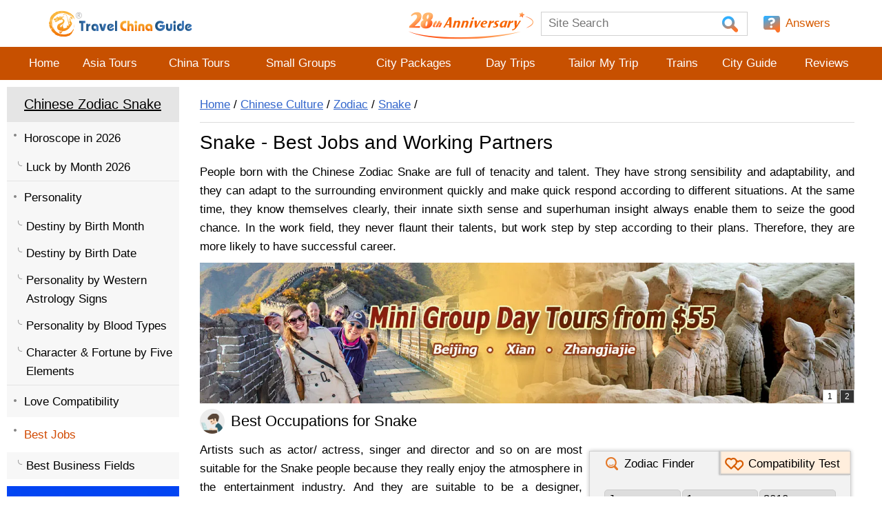

--- FILE ---
content_type: text/html; charset=utf-8
request_url: https://www.travelchinaguide.com/intro/social_customs/zodiac/snake/jobs.htm
body_size: 36860
content:
<!doctype html>
<html>
<head class="function-videoCity">
<meta http-equiv="Content-Type" content="text/html; charset=utf-8" />
<title>Chinse Zodiac Snake's Best Jobs and Working Partners</title><meta name="description" content="Best jobs for the Snake people include artist, politician, teacher, painter and psychologist. Their best working partners are Ox, Monkey and Rooster people." /><link rel="canonical" href="/intro/social_customs/zodiac/snake/jobs.htm" /><script type="text/javascript">var ptype=1;var pid=7465;var ptitle="Snake - Best Jobs and Working Partners";var purl="/intro/social_customs/zodiac/snake/jobs.htm";</script>
<!--_noHighLight_v2.html-->
<meta name="robots" content="max-image-preview:large" />
<meta name="viewport" content="width=device-width, initial-scale=1.0, maximum-scale=1.0, user-scalable=no">


<style type="text/css">
* { padding:0; margin:0}
body { font-size:14px; font-family:Verdana, Geneva, sans-serif; color:#000; background-color:#fff; line-height:1.6;}
.clear { clear:both; padding:0 !important; margin:0 !important}
a { color:#000; text-decoration:underline;}
a:hover { color:#D14900;}

.fl { float:left;}
.fr { float:right;}

.box_blue { border: 1px solid #D3E7F6; margin: 5px 0; padding: 5px; background: none repeat scroll 0 0 #F4F9FD; }
.box_blue li{ background: url("https://data.travelchinaguide.com/images/background/arrow/arrow-r-blue.gif") no-repeat 0 10px; padding: 5px 0; float: left; margin-right: 15px; text-indent: 11px;}
.box_blue .img_left2 { padding: 5px; margin-right: 5px;}

.box_no { margin: 2px 0; padding: 5px;}
.box_no li { background: url("https://data.travelchinaguide.com/images/background/arrow/arrow-r-blue.gif") no-repeat left center; padding: 5px 0; margin-right: 15px; text-indent: 16px; float: left;}
.box_blue p, .box_no p { margin: 0 !important; padding: 0 !important;}

.box_map li { background: #fff; padding: 5px; margin: 8px 1px; height:150px; float: left; border: 1px solid #D3E7F6; text-align: center;}
.box_map li a { display: block;}

.bgNo, .bgNo li { background: none !important;}
.liSmallMap li { text-align:center; float:left; margin:2px; padding:5px; border:1px solid #D3E7F6; width:150px;}
.liSmallMap179 li { text-align: center; float: left; margin: 5px; padding: 5px 8px; border: 1px solid #D3E7F6; width: 179px;}
.liBorder li { border:1px solid #e3e3e3 !important;}

.liRec li, .liRec {background: url("https://data.travelchinaguide.com/images/background/icon/hot2.gif") no-repeat left center !important;text-indent: 18px;}
.liDotBlue li, .liDotBlueLi { background: url("https://data.travelchinaguide.com/images/background/icon/dotblue.gif") no-repeat left center !important;text-indent: 8px !important;padding: 2px;}
.liDoubleBlue li, .liDoubleBlueLi { background: url("https://data.travelchinaguide.com/images/background/icon/ico-bluetop1.gif") no-repeat left center !important;text-indent: 12px !important;padding: 2px;}
.liArrowMove li, .liArrowMoveLi { background: url("https://data.travelchinaguide.com/images/background/icon/ra.gif") no-repeat 5px center !important;text-indent: 18px !important;padding: 2px;}
.liHot li, .liHotLi { background: url("https://data.travelchinaguide.com/images/background/icon/hot2.gif") no-repeat left center !important;text-indent: 18px !important;padding: 2px;}
.liArrow2 li, .liArrow2Li { background: url("https://data.travelchinaguide.com/images/background/icon/ico-bluetop1.gif") no-repeat left center !important;text-indent: 18px !important;padding: 2px;}
.liArrowRed li, liArrowRedLi {background: url('https://data.travelchinaguide.com/images/background/icon/p18.png') 0 12px no-repeat; text-indent:13px; }
.liArrowOrgen li, .liArrowOrgenLi { background: url("https://data.travelchinaguide.com/images/background/icon/arrow-orgen1.gif") no-repeat 8px 10px !important;/* text-indent: 19px !important; */padding: 2px;}
.liDownload li,.liDownloadLi {background:url("https://data.travelchinaguide.com/images/background/icon/download1.gif") no-repeat 0 5px ;text-indent:18px !important;padding:2px;}
.liCuspLine li,.liCuspLineLi {background:url("https://data.travelchinaguide.com/images/background/icon/ico_cusp_line.gif") no-repeat left center !important;text-indent:23px !important;padding:2px;}
.liAir li, .liAirLi { background: url("https://data.travelchinaguide.com/images/background/icon/ico-air.png") no-repeat left center !important;text-indent: 30px !important;padding: 2px;}
.liAsBus li, .liAsBusLi {background: url("https://data.travelchinaguide.com/images/background/icon/ico-asbus.png") no-repeat left center !important;text-indent: 30px !important;padding: 2px;}
.liTrain li, .liTrainLi {background: url("https://data.travelchinaguide.com/images/background/icon/ico-choo.png") no-repeat left center !important;text-indent: 30px !important;padding: 2px;}
.liBus li, .liBusLi {background: url("https://data.travelchinaguide.com/images/background/icon/ico-ldbus.png") no-repeat left center !important;text-indent: 30px !important;padding: 2px;}
.liBus2 li, .liBus2Li {background: url("https://data.travelchinaguide.com/images/background/icon/ico-citybus.png") no-repeat left center !important;text-indent: 30px !important;padding: 2px;}
.liBus2 li, .liShipLi {background: url("https://data.travelchinaguide.com/images/background/icon/ico-ferry.png") no-repeat left center !important;text-indent: 30px !important;padding: 2px;}
.liTaxi li, .liTaxiLi {background: url("https://data.travelchinaguide.com/images/background/icon/ico-taix2.png") no-repeat left center !important;text-indent: 30px !important;padding: 2px;}
.liSubway li, .liSubwayLi {background: url("https://data.travelchinaguide.com/images/background/icon/ico-subway.png") no-repeat left center !important;text-indent: 30px !important;padding: 2px;}
.liBicycle li, .liBicycleLi {background: url("https://data.travelchinaguide.com/images/background/icon/ico-bicycle.png") no-repeat left center !important;text-indent: 30px !important;padding: 2px;}
.liMaglev li, .liMaglevLi {background: url("https://data.travelchinaguide.com/images/background/icon/ico-maglev.png") no-repeat left center !important;text-indent: 30px !important;padding: 2px;}
.liRight li, .liRightLi {background: url("https://data.travelchinaguide.com/images/background/icon/right.gif") no-repeat left center !important;text-indent: 30px !important;padding: 2px;}
.liWrong li, .liWrongLi {background: url("https://data.travelchinaguide.com/images/background/icon/wrong.gif") no-repeat left center !important;text-indent: 30px !important;padding: 2px;}

.subTitleRC {font-size:18px;padding:20px 0 5px 30px;margin-top:10px;border-top:1px solid #e3e3e3;background:url(https://data.travelchinaguide.com/images/background/icon/good-new.png) 0 15px no-repeat;}

.c_title_ico_arrow { background: url("https://data.travelchinaguide.com/images/background/arrow/arrow-r-blue.gif") no-repeat left center;padding: 2px;text-indent: 12px;}
.c_title_ico_train { background: url("https://data.travelchinaguide.com/images/background/icon/ico-choo.gif") no-repeat left center;padding: 2px;text-indent: 20px;}
.c_title_ico_dinning {background: url("https://data.travelchinaguide.com/images/background/icon/ico-dining2.gif") no-repeat left center;padding: 2px;text-indent: 20px;}
.c_title_ico_link { background: url("https://data.travelchinaguide.com/images/background/icon/link.gif") no-repeat left center;padding: 2px;text-indent: 14px;}
li {list-style:none;}
.tcgautocomplete li {float:none !important}

.liw90 li {width:90px}
.liw100 li {width:100px}
.liw110 li {width:110px}
.liw120 li {width:120px}
.liw130 li {width:130px}.liw135 li {width:135px}
.liw140 li {width:140px}
.liw150 li {width:150px}
.liw160 li {width:160px}.liw165 li {width:165px}
.liw170 li {width:170px}.liw175 li {width:175px}
.liw180 li {width:180px}
.liw190 li {width:190px}
.liw200 li {width:200px}
.liw210 li {width:210px}
.liw220 li {width:220px}
.liw230 li {width:230px}
.liw235 li {width:235px}
.liw240 li {width:240px}
.liw250 li {width:250px}
.liw260 li {width:260px}
.liw270 li {width:270px}
.liw280 li {width:280px}
.liw290 li {width:290px}
.liw300 li {width:300px}
.liw350 li {width:350px}
.liw380 li {width:380px}
.liw400 li {width:400px}

.li16 li {width:16%}
.li18 li {width:18%}
.li20 li {width:20%}
.li22 li {width:22%}
.li24 li {width:24%}
.li25 li {width:25%}
.li30 li {width:30%}
.li33 li {width:33%}
.li35 li {width:35%}
.li40 li {width:40%}
.li45 li {width:45%}
.li50 li {width:50%}
.li100 li {width:99%;}


#header-navigator,#footer {width:100%;background:#c75000;text-align:center;}

#header-top,#header-navigator-view,#main {margin:0 auto;width:1130px;}

/*椤堕儴*/
#header-top {position:relative}
.loginOK {margin:0 10px 0 5px !important}
.loginOK a {margin:0 !important;padding:0 !important;}
/**/
.loginNO {background:url("https://data.travelchinaguide.com/images/tcg/tour/2016/icon_user.png") left center no-repeat;padding-left: 20px;}
.loginNO a,.loginNOPAD a {padding-left:0 !important}
.loginPAD {display:none}
.loginPAD a {padding-left:0 !important}
.searchm {}

.arrow-down {width:0;height:0;border-left:10px solid transparent;border-right:10px solid transparent;border-bottom:10px solid transparent;border-top:10px solid #ddd;}

#header-mlogin {display:none;background:#ddd;text-align:right;padding:4px}

.loginOKPADPHONE {position:absolute;top:4px}
#header-arrow {position:absolute;left:-1000px;top:30px}
.loginNOPAD2 {color:#666;margin-right:10px}
.loginNOPAD2 img {margin-right:10px}
.loginPHONE img {margin:0 8px}
.loginPHONE img:last {margin-right:20px !important}

/* logo link */
.header-top-a {position:absolute;left:0;top:0;display:block;width:309px;height:71px;background:url(https://data.travelchinaguide.com/images/logo/tcg-logo.gif) 0 0 no-repeat;}

#header-top-link {position:absolute;top:5px;right:0px;text-align:right; font-size:13px;}
#header-top-link span {float:left;line-height:20px;height:20px;margin-left:10px;}
#header-top-link img {float:left}
#header-top-link a {color:#d66e12;text-decoration:none;margin:10px;padding-left:20px;height:25px}
#header-top-link a:hover {text-decoration:underline}
/*
#header-top-link-login {background:url(https://data.travelchinaguide.com/images/background/icon/p15.png) 0 0 no-repeat; }
*/
#header-top-link-travel {background: url("https://data.travelchinaguide.com/images/tcg/tour/2016/icon_guide.png") left center no-repeat;}
#header-top-link-community {background:url("https://data.travelchinaguide.com/images/tcg/tour/2016/icon_community.png") left center no-repeat;}
#header-top-link-answers {background:url("https://data.travelchinaguide.com/images/tcg/tour/2016/icon_qa.png") left center no-repeat;}
#header-top-link-apps { background: url("https://data.travelchinaguide.com/images/tcg/app/icon_app.png") left center no-repeat;}
#header-top-logo {height:80px;}
#header-top-logo div {text-align:right;padding-top:35px;}
#header-top-logo img {vertical-align:middle;margin-right:5px}
.header-top-excellence { position: absolute; top: 0px; left: 35%;max-height:70px;}
.header-top-tel {font-size:13px;margin-left:10px;}
.header-top-split { background:url('https://data.travelchinaguide.com/images/background/icon/p29.png')0 8px no-repeat; width:1px;margin-left:0px !important;}

/*瀵艰埅*/
#header-navigator-view td {height:48px}
#header-navigator-view a {color:#fff;text-decoration:none;display:block;line-height:48px}
#header-navigator-view a:hover,.header-navigator-view-current a {background:#f2f2f2;color:#d66e12 !important;}
.header-navigator-view-more a {background:#d66e12 url("https://data.travelchinaguide.com/images/tcg/tour/2016/nav_more.png") left center no-repeat;width:41px}
.header-navigator-view-more a:hover {background:#d66e12 url("https://data.travelchinaguide.com/images/tcg/tour/2016/nav_more.png") left center no-repeat !important;}
.header-navigator-view-more {display:none}
.navPhone {box-shadow:-2px 2px 2px #ccc;background:#d66e12;text-align:left;position:absolute;right:5px;top:130px;z-index:9999;}
.navPhone a {color:#fff !important;text-decoration:none !important;display:block;line-height:40px;padding:0 10px}
.navPhone a:hover {color:#d66e12 !important;background:#f2f2f2 !important}
.nav-item a {padding:0 8px}



/*鎼滅储妗?/
.searchBar {height:40px;}
.searchBar-info {font-size:22px;float:left; font-family:'myFamilyDemo'; margin-top:20px; }
.searchBar-search {border:1px solid #d1d1d1;float:right;height:35px;width:330px;}
.searchBar-search input {border:none;height:100%}
.searchBar-search-text {font-size:14px;color:#ccc;width:285px; padding-left:10px;}
.searchBar-search-submit {background:url(https://data.travelchinaguide.com/images/background/icon/searchv2.gif) center center no-repeat;width:30px;height:32px;cursor:pointer}
.searchBar-search-submit2 {background:url(https://data.travelchinaguide.com/images/background/icon/p16_1.png);width:28px;height:20px}


/*搴曢儴*/
#footer { width:100%;color: #fff; box-sizing: border-box;}
.footer-link { color:#fff; padding: 10px 0;border-bottom:1px solid #ffc592}
.footer-link a { color:#fff;text-decoration:none;padding:0 30px;margin:0px;}
.footer-link a:hover { color:#fff;text-decoration:underline;}
.footer-info { padding: 12px; font-size:15px;}
.footer-sept { background: url(https://data.travelchinaguide.com/images/background/icon/icon-dot-white-4-4.png) no-repeat center center;}
.footer-button { margin:10px;}
.footer-button span { width:40px; height:40px;  margin:10px; cursor: pointer;
	filter:alpha(opacity=50);
	-moz-opacity:0.5;
	opacity:0.5;
}
.footer-button span:hover {
	filter:alpha(opacity=100);
	-moz-opacity:1;
	opacity:1;
}
.footer-button img { border:0px;}
.cityguideIndex #footer, .page #footer { margin-top:20px}
.cityguideIndex .bottomInfo + #footer, .page .bottomInfo + #footer { margin-top:0px}
.contcont { line-height:1.4; margin-bottom:10px;}

.c_title_follow { font-size: 14px; font-weight: normal; text-align: center; position: absolute; right: 10px; top:0px; width: 95px;}


/*cityguide index construction*/
.cr { float:left;}
.cr1 { width:830px; margin:0;}
.cr2 { width:274px; margin:50px 13px 0px; padding-top:0px;}


/*left and right construction*/
.page #main { margin-top:10px;}
.page .left { width:220px; float:left;}
.page .right { width:830px; float:right; padding:0px 30px}

.page .c_path {padding:12px 0;border-bottom:1px solid #dcdcdc}
.page .c_title,.page .pageTitle {padding:15px 0px;font-size:20px;font-weight:normal; border-bottom:0px solid #d1d1d1; }
.c_title {width:100%;  }
.cityguideIndex .c_title {padding:15px 0px; }
.cityguideIndex .c_title h1,.page .c_title h1, h1.picName {font-family: Calibri,Arial,Verdana; font-size: 27px !important; font-weight: normal; line-height:28px;}
.citymap {text-align:center; }
.h1_bg {background: url(https://data.travelchinaguide.com/images/background/icon/icon_guide.jpg) no-repeat 5px 15px; text-indent: 60px;}


/*left nav*/
.page .l_nav2, .page .l_nav { margin:0;width:100%;color: #333333; margin-bottom:10px;}
.page .l_nav_title { margin-top:10px; }
.page .l_nav_title2, .page .l_title,  .l_nav_title { padding:9px 0px;text-align:center;background:#e5e5e5;border-right:1px solid #e5e5e5;color:#000; font-size:16px;}
.page .l_nav_title2 a, .page .l_title a,  .l_nav_title a { text-decoration:underline;display:block;color:#000 !important;}
.page .l_nav_title2 a:hover, .page .l_title a:hover,  .l_nav_title a:hover { text-decoration:none; color:#fff;}
.page .l_nav2 li a, .page .l_nav li a { padding:9px 4px 8px 25px;border-top:1px solid #e4e4e4;display:block;text-decoration:none;color:#000;
	background:#f7f7f7 url(https://data.travelchinaguide.com/images/background/icon/icon-list1.png) 10px 20px no-repeat;}
.page .l_nav2 li a:hover, .page .l_nav li a:hover { border-right:1px solid #e79100;color:#fff;
	background:#C75000 url(https://data.travelchinaguide.com/images/background/icon/icon-list1-white.png) 10px 20px no-repeat; }

.l_nav_nolink { padding:9px 4px 8px 25px; color:#D14900; border-top:0px solid #dedede;
	background:#fff url(https://data.travelchinaguide.com/images/background/icon/icon-list1.png) 10px 17px no-repeat !important;}


/* level 1 expand*/
.l_nav_expandLi { padding: 9px 4px 8px 25px; border-top: 1px solid #dedede; display: block; text-decoration: none;
	background: #fff url(https://data.travelchinaguide.com/images/background/icon/header-navigator-current.png) 7px 16px no-repeat !important;}
.l_nav_expand { padding: 9px 4px 8px 25px; border-top: 1px solid #dedede; display: block; text-decoration: none; color: #ea9b18;
	background: #f7f7f7 url(https://data.travelchinaguide.com/images/background/icon/icon-list1.png) 10px 17px no-repeat !important;}
.l_nav_expand:hover { background:#C75000 url(https://data.travelchinaguide.com/images/background/icon/icon-list1-white.png) 10px 17px no-repeat !important; color: #fff !important;}
/* level 2 */
.page .l_nav .l_nav_nochild  { padding:6px 0px 6px 8px;background:#f7f7f7;}
.page .l_nav .l_nav_nochild a { border:none; padding:0 0 0 20px; background:url(https://data.travelchinaguide.com/images/background/icon/icon-list2.png) no-repeat scroll 6px 3px;}
.page .l_nav .l_nav_nochild a:hover { color:#D14900; background:url(https://data.travelchinaguide.com/images/background/icon/icon-list2.png) no-repeat scroll 6px 3px; border:none}
/* level 3 */
.page .l_nav .l_nav_arrowR2 { padding:6px 0px 6px 8px; background:#f7f7f7;}
.page .l_nav .l_nav_arrowR2 a { border: none; padding:0 0 0 30px; background: url(https://data.travelchinaguide.com/images/background/icon/icon-list2.png) no-repeat scroll 17px 2px;}
.page .l_nav .l_nav_arrowR2 a:hover { color:#D14900;background:url(https://data.travelchinaguide.com/images/background/icon/icon-list2.png) no-repeat scroll 17px 2px; border:none}


/*mobile*/
.mobile_menu_list { display:none; margin:0px 1px 0px 0px; }
.mobile_menu { display:none; background-color: #818181;  color: #fff; text-align: center; padding: 8px 0px; margin: 0px 1px 0px 0px; border-radius: 0 0 13px 13px; border: 1px solid #696969; cursor: pointer;}
.mobile_menu_close { display:none; background: url('https://data.travelchinaguide.com/images/background/icon/close_left.png') no-repeat; position: absolute;top: 5px; right: 15px; z-index: 999; width: 23px; height: 23px; cursor: pointer; }

.mobile_menu_v2_list { display:none; position:absolute;width:260px;top:0;left:-320px; background:#fff; box-shadow:5px 5px 10px 5px #333; z-index:999; padding-bottom:20px;}
/*.mobile_menu_v2 { display:none; z-index:99; background:url("https://data.travelchinaguide.com/images/tcg/tour/2016/btn_left_menu.png") no-repeat; width:36px; height:36px; position:absolute; top:5px; right:16px; cursor:pointer;}*/
.mobile_menu_v2 { display:none; z-index:99; background:url("https://data.travelchinaguide.com/images/tcg/tour/2016/btn_left_menu.png") no-repeat; width:36px; height:36px; position:absolute; top:5px; right:16px; cursor:pointer;}
.mobile_menu_v2 {position: fixed; top: 93px;}

.mobile_menu_v2_list .blank10 {display:none;}
.page .mobile_menu_v2_list .l_nav_title2, .page .mobile_menu_v2_list .l_title, .mobile_menu_v2_list .l_nav_title {background:#e5e5e5;color:#000;  padding:9px 25px; border:none; border-top:1px solid #eaeaea; text-align:left;}
.page .mobile_menu_v2_list .l_nav_title2 a, .page .mobile_menu_v2_list .l_title a, .mobile_menu_v2_list .l_nav_title a {color:#000 !important; text-decoration:underline; display:block; background:none;}

.page .mobile_menu_v2_list .l_nav2 li a, .page .mobile_menu_v2_list .l_nav li a {background: none; border:none;}
.page .mobile_menu_v2_list .l_nav2 li a:hover, .page .mobile_menu_v2_list .l_nav li a:hover {color:#EF6C00;}

.page .mobile_menu_v2_list .l_nav li a { border-top: 1px solid #e4e4e4; background: #f7f7f7 url(https://data.travelchinaguide.com/images/background/icon/icon-list1.png) 10px 17px no-repeat;}
.page .mobile_menu_v2_list .l_nav .l_nav_nochild a { border: none; background: url(https://data.travelchinaguide.com/images/background/icon/icon-list2.png) no-repeat scroll 6px 3px;}
.page .mobile_menu_v2_list .l_nav .l_nav_arrowR2 a { border: none; background: url(https://data.travelchinaguide.com/images/background/icon/icon-list2.png) no-repeat scroll 18px 3px;}


/* new mobile version */
.homePage #mobile-top-home {display:none}

#mobile-top-link {display:none; position:absolute; top:0; right:0; text-align:right; height:48px;}
#mobile-top-link a {display:inline-block; color:#d66e12; width:48px; height:48px; cursor:pointer; text-decoration:none; background-position:center center;}

.mobile-top-phone-gray 	{background:url("https://data.travelchinaguide.com/images/tcg/tour/2016/icon_user2.svg") center center no-repeat !important;}
#mobile-top-phone 		{background:url("https://data.travelchinaguide.com/images/tcg/tour/2016/icon_user.svg") center center no-repeat;}
#mobile-top-phone2 		{background:url("https://data.travelchinaguide.com/images/tcg/tour/2016/icon_tel.svg") center center no-repeat;}
#mobile-top-search 		{background:url("https://data.travelchinaguide.com/images/tcg/tour/2016/icon_search.svg") center center no-repeat;}
#mobile-top-community 	{background:url("https://data.travelchinaguide.com/images/tcg/tour/2016/icon_community.svg") center center no-repeat;}
#mobile-top-answer 		{background:url("https://data.travelchinaguide.com/images/tcg/tour/2016/icon_qa.svg") center center no-repeat;}
#mobile-top-home 		{background:url("https://data.travelchinaguide.com/images/tcg/tour/2016/icon_home.svg") center center no-repeat;}
#mobile-top-apps 		{background:url("https://data.travelchinaguide.com/images/tcg/app/icon_app.png") center center no-repeat;}
#telBox {display:none;border-radius:25px; position:relative;}
#telBox li {border-top:1px solid #d1d1d1; padding:15px 0; text-align:center; font-size:17px;}
#telBox li.telBoxTitle {background:#efefef; border:none;border-radius:25px 25px 0 0;}
#telBox li a {text-decoration:none;}
#telBox .telBoxClose, .mobile_map_box_close {position:absolute; top:-15px; right:-10px; width:50px; height:50px; cursor:pointer; background:url("https://data.travelchinaguide.com/images/tcg/picture/bg/icon-close01.png") no-repeat;}
.mobile_map_box_close {top:-20px; right:-20px;}




/*break news*/
#breaknews { background:#f0f3f6; border:1px solid #cadcdf; margin:-1px -1px -1px 0;}
.breaknewscontent { text-align:justify; padding:8px;}
.breaknewscontent p { margin-bottom:10px;}
.breaknewstitle { color:#f60; font-size:16px; text-align:center; padding:4px; border-bottom:1px solid #cadcdf;}



.divads { margin-top:10px; text-align:center; }
.c_title_bar { float:right; margin:10px; }
.c_title_bar a.c_title_bar_ask { background: url("https://data.travelchinaguide.com/images/background/button/btn-ask.png") no-repeat scroll 0 0 transparent; width:163px; height:35px; display:block; }


/*鍐呭*/
.content { overflow:hidden;}
.content .isphone_show { display:none;}
.content img { border:none;}
.contentSplit { border-bottom:1px solid #e3e3e3; margin:10px 0px 15px;}
.contcont p { margin:10px 0px;}
.contcont .subTitleBg { vertical-align: top;}
.contcont .subTipBg { padding-bottom:2px;}
.content a,.contcont a { color:#36C; text-decoration:underline;}
.content a:hover,.contcont a:hover { color:#d75b00; text-decoration:none;}
.content .contcont { text-align:justify;}

/*
body .content,.content .contcont,body .tourContent,body .Content,body .artiContent,body .contcont {line-height:24px;}
body .photosBox .picContent{line-height:24px;}
*/
.taC, .taC td { text-align: center;}
.taR { text-align: right;}
.splitC { float: left; text-align: center; margin-right: 10px; width: 350px;}
.splitCtitle { text-align: left;}
.splitC li { float: left; border: 1px solid #d3e7f6; padding: 4px; margin: 2px 4px;}
.splitC li a, .splitC li span { display: block;}

.textMgr { margin:0px 80px;}
.textMgr20 { margin:0px 20px;}
.span_indent { margin-left: 20px;}

.tbCenter { margin:5px auto !important;}
.tbLeft { float:left; width:48% !important;}
.tbRight { float:right; width:48% !important;}
.clsphotogalleryimg { padding: 0px;}
.clsphotogalleryimg, .tableInPic { border:0px solid #d1d1d1 !important; margin:8px 16px; }
.clsphotogalleryimgNoHide { border:1px solid #d1d1d1 !important; margin:5px; }
/*鍐呭琛ㄦ牸*/
.c_tableXP { width:400px; border-collapse:collapse; border-spacing:0; text-align:left}
.c_tableXM { width:310px; border-collapse:collapse; border-spacing:0; text-align:left}
.c_tableXA { border-collapse:collapse; border-spacing:0; text-align:left}
.c_tableX, .table1, .tab1, .c_tableBD1 { width:100%; border-collapse:collapse; border-spacing:0; text-align:left}
.c_table { border-collapse:collapse; border-spacing:0; text-align:left;}
.clstablegray { width:100%; border-collapse:collapse; border-spacing:0; text-align:center}
.table1 th, .tab1 th, .c_table th { background:#efefef; text-align: center; font-weight:normal; border:1px solid #d1d1d1; padding:3px 0px;}
.c_tableXP td, .c_tableXA td, .c_tableXM td, .c_tableX td, .c_tableX th, .clstablegray td, .table1 td, .tab1 td { border:1px solid #d1d1d1; padding:2px 5px; background:#fff;}
.c_tableBD1 td, .c_table td { border:1px solid #ccc; padding:2px 5px;}
.c_tableX th { background:#efefef !important; font-weight:normal;}
.c_tableX_th td, .c_tableX_th, .tdhbg { background:#efefef !important;}
.c_tableX p, .clstablegray p, .table1 p, .tab1 p { padding:0; margin:0;}
.table2 td { background: none repeat scroll 0 0 #F1F8FE; border: 1px solid #DAEBF7; padding: 8px; text-align: center;}
.table3 td { background: none repeat scroll 0 0 #F4F9FD; border: 1px solid #D3E7F6; padding: 8px; text-align: center;}


a.gotop { z-index:9999; background: url(https://data.travelchinaguide.com/images/background/icon/go-top.png) no-repeat scroll 0 0 transparent; bottom:86px; height:57px; position:fixed; right:26px; text-decoration:none; width:54px;}
/*#livechat {cursor:pointer;height:65px;left:50%;margin-left:580px;position:fixed;top:227px;width:66px;z-index:301;display:block;display:none;} */
#livechat { position:fixed; left:auto; top:auto; margin:0; right:24px; bottom:0; z-index:9; cursor: pointer;}
.lastUpdateTime { clear:both; border-radius:5px; border:1px solid #e8e8e8; padding:5px; margin-top:8px; text-align:center;}

/*---food---*/
.c_c_index_food { border:1px solid #dedede; margin:20px 0 0; padding:10px; background:none repeat scroll 0 0 #EFEFEF;}
.c_c_index_food img { float:right;}
.c_c_index_detail { float:left; width:280px; margin:5px 10px 5px 0px;}
.c_c_index_unit { background:url(https://data.travelchinaguide.com/images/background/icon/p18.png) 4px 7px no-repeat; padding:0 0 0 20px;}

.food_method table { border:1px solid #dedede; margin:10px 0px; width:100%; }
.food_method table td { padding:10px 20px 0px; }
.food_method .step, .step { color: #d46539; font-size: 18px; float: left; margin: 0px 4px 0px 0px;}
.food_method .stepNum , .stepNum { border-radius: 15px; width: 26px; height: 26px; background: #e46539; color: #fff; font-size: 18px; text-align: center; float: left;}



/*content video*/
.videoBox {background: none repeat scroll 0 0 #F5F5F5;border: 1px solid #CCCCCC;float: right;margin-left: 8px;text-align: center; width: 400px;}
.videoBox .videoIco {background: url("https://data.travelchinaguide.com/images/background/icon/camer-ico.gif") no-repeat scroll left center rgba(0, 0, 0, 0);padding-left: 25px;line-height:250%;}
.videoBox .picIco {background: url("https://data.travelchinaguide.com/images/background/icon/ico-pic.gif") no-repeat scroll left center rgba(0, 0, 0, 0);margin-right: 20px; padding-left: 30px;line-height:250%;}
#video {cursor: pointer;height: 242px;width: 400px;background:black;}
#video img { vertical-align:middle;}

/*image in app*/
.slide_new {display:none; border:0px solid red; }
.slide_hor, .no_hor {text-align:center; border:1px solid #d1d1d1; padding:5px;  margin:10px; float:left;}
.slide_ver, .no_ver {border:1px solid #d1d1d1; float:left; padding:5px; margin:5px;}
.des_div {display:none;}
.img_mask {position: absolute; left: 0px; top: 0px; width: 100%; z-index: 1000; opacity: 0.3;  display: none; background-color: rgb(0, 0, 0);}
.img_showDiv {position: absolute; display:none; background-color:#fff; border:4px solid #d1d1d1;  width:auto; height:auto; z-index:1001; text-align:center; }
.img_showDiv a {color:#36c;}
.closeImg, .zodiacCloseImg {
	z-index:1002;
	display: block;
	height: 50px;
	width: 50px;
	cursor: pointer;
	background: url(https://data.travelchinaguide.com/images/tcg/picture/bg/icon-close01.png) no-repeat;
	position: absolute;
	right: -18px;
	top: -25px;
	text-align: center;
	line-height: 50px;
	font-size: 16px;
	color: #d1d1d1;
}

/*google translate*/
#google_translate_element span {margin-left:0}
#google_translate_element a {margin:0;padding:0 5px}

/*QA*/
#answers {line-height:140%;}
.qa-search {background:#eaeaea;text-align:center;font-size:17px;color:#000;padding:10px;margin:15px 0}
.qa-search * {vertical-align:middle}
.qa-search-text {border:1px solid #bfbfbf;height:30px;margin:0 20px;font-size:17px}
.qa-title {background:#f2f2f2;text-align:center;font-size:18px;padding:10px 0}

.qa-list-q-item {border:1px solid #ddd;margin-top:10px;color:#000;font-size:17px;padding:10px 40px 10px 80px;background:url(https://data.travelchinaguide.com/images/background/icon/bg-q.gif) 20px 20px no-repeat;}
.qa-list-q-item2 {background:url(https://data.travelchinaguide.com/images/background/icon/bg-q2.gif) 20px 20px no-repeat;}
.qa-list-q-info,.qa-list-a-info {color:#757575;padding:5px 0}
.qa-list-q-info span {width:75px;height:26px;float:right;right:40px;top:20px; cursor:pointer; color:#0071DB; }
.qa-list-q-info span * {vertical-align:middle; margin:0px 5px; }
.qa-list-q-info span:hover {text-decoration:underline;}
.qa-list-q-title {font-size:18px}
.qa-list-q-content {padding:10px 0}

.qa-list-a-list {}
.qa-list-a-title {padding:10px 0;font-size:18px;color:#0071DB}
.qa-list-a-item {background:url(https://data.travelchinaguide.com/images/background/icon/bg-a.gif) 0 20px no-repeat;border-top:1px dashed #adc2d7;padding:10px 0 10px 60px;margin-top:5px}
.qa-list-a-item2 {background:url(https://data.travelchinaguide.com/images/background/icon/bg-a2.png) 0 20px no-repeat;}
.qa-list-a-info div {float:right;right:60px;top:20px;color:#0071DB}
.qa-list-a-info div * {vertical-align:middle;margin:0 5px;cursor:pointer}
.qa-list-a-info div *:hover {text-decoration:underline;}
.qa-list-a-info .good {}

.qa-form {border:1px solid #ddd;margin-top:20px}
.qa-form * {font-family:Arial,Helvetica,Verdana,Geneva,sans-serif}
.qa-form-title {background:#f2f2f2;padding:15px;font-size:18px;padding-left:30px;text-align: center;}
.qa-form form {padding:20px}
.qa-form div {padding-top:10px}
.qa-form-input {width:100%;height:30px;border:1px solid #ccc;font-size:17px;}
.qa-form-content {width:100%;height:150px;border:1px solid #ccc;font-size:17px;line-height:150%;padding:4px;}
.qa-form-ctrl *:not(img) {  width: 261px; height: 44px; cursor: pointer; border: none; margin-right: 20px; margin-top: 5px;}
.btn-qa-submit-reply {width:94px !important;height:35px;border:none;cursor:pointer;background:url(https://data.travelchinaguide.com/images/tcg/answers/btn-qa-submit-2023.png) left center no-repeat}
.btn-qa-submit{width:261px;height:44px;cursor:pointer;border:none;margin-right:20px;background:url("https://data.travelchinaguide.com/images/tcg/answers/btn-answers-submit-2023.png") left center no-repeat;}
.btn-qa-reset{width:94px;height:35px;background:url(https://data.travelchinaguide.com/images/background/icon/btn-qa-reset.png) left center no-repeat}
.qa-more {
    background: #F0F3F6 url(https://data.travelchinaguide.com/images/background/icon/59.png) 13px no-repeat;
    padding: 10px 0 10px 50px;
    border-radius: 5px;
    margin: 20px auto;
    width: 240px;
	margin-right:0px;
	font-size:17px;
}

#replytep{z-index:9999;position:absolute;background:#f2f2f2;border:1px solid #ccc;width:300px; min-height:270px; background-color:#fff;border-radius:25px;}
#replytep ul{width:100%; font-size:17px;}
.teplytepli{float:none !important; height:50px;border-bottom:1px solid  #d1d1d1;}
.teplytepli a {color:#000; text-decoration:none;}
.header-top-tep{
	cursor:pointer;
	background: url(https://data.travelchinaguide.com/images/background/icon/tel-20.png) ;
	width:20px;
}
#replyBox {z-index:9999;position:absolute;width:750px;background:#f2f2f2;border:1px solid #ccc;padding:10px 15px}
#replyBox div {margin-top:10px}
#replyBox * {font-family:Arial,Helvetica,Verdana,Geneva,sans-serif}
#replyBox textarea {width:98%;border:1px solid #ccc;height:150px}
#replyBox .replyBox-title {font-size:18px;color:#d66e12;text-align:center}
.qa-form-content-a {font-size:17px;line-height:150%;padding:4px;}
.replyBox-close {background: url("https://data.travelchinaguide.com/images/tcg/picture/bg/icon-close01.png") no-repeat scroll 0 0 transparent;color:#517A81;cursor:pointer;display:block;font-size:17px;height:50px;line-height:50px;position:absolute;right:-20px;text-align:center;top:-20px;width:50px;}


.qaResultBox {position:absolute;width:700px;height:150px;background:#f2f2f2;text-align:center;padding-top:50px;z-index:9999;left:30%;top:30%}
.qaResultBox a {color:#36C;text-decoration:none}
.qaResultBox a:hover {color:#d66e12;}
.qaResultBox-msg {width:50%;margin:0 auto;height:100px;padding-left:100px;padding-top:15px;text-align:left;line-height:150%}
.qaResultBox-icon-ok {background:url(https://data.travelchinaguide.com/images/tcg/china-trains/v2015/icon-yes.png) 0 0 no-repeat;}
.qaResultBox-icon-faild {background:url(https://data.travelchinaguide.com/images/tcg/china-trains/v2015/icon-no.png) 0 0 no-repeat;}

/*post*/
.container a { color: #3366CC; text-decoration: underline;}
.container a:hover { color: #FF6600; text-decoration: none;}
input {font-size:14px;font-family:Verdana, Geneva, sans-serif}
.fgA a {color:#fff; text-decoration: none;}
.container{position:absolute;width:680px;height:380px;padding:10px 10px 0 0;z-index:9999}
.login_box{border:7px solid #aac2cf;background-color:#ffffff;overflow:hidden; }
.login_box_title{border-bottom:1px solid #e8e8e8;font-size:15px;position:relative;padding:5px 0 8px 5px;color: #1a557e;}
.login_box_title a{position:absolute;right:40px;}
.login_box_left{float:left;padding:0 0 0 20px;}
.login_box_left h3{font-weight:normal;padding:0 0 15px 10px;margin:20px 0 0;font-size:13px;}
.login_box_right{width:280px;float:right;background-color:#ecf5fa;padding:0 30px 20px;overflow:hidden;}
.login_box_left h3 span{color:#ff6633}
.login_box_left  span,.login_box_right span{width:85px;display:inline-block;}
.login_box_left div,.login_box_right div,#register div,#login div{margin:15px 0;}


.input_text{border:1px solid #b1b1b1;_height:20px;width:170px;padding:5px;}
.input_hind{color:#a0a0a0;}

.btn_login,.btn_loginr, .btn_cancel{
    background: url("https://data.travelchinaguide.com/images/tcg/login/bottonbg.png") no-repeat scroll 0 0 transparent;
    border: medium none; color: #FFFFFF; cursor: pointer; height: 36px; line-height: 36px; text-align: center; width: 173px;
}
.login_box_close {
    background: url("https://data.travelchinaguide.com/images/tcg/picture/bg/icon-close01.png") no-repeat scroll 0 0 transparent;
    color: #517A81; position: absolute; cursor: pointer; display: block; font-size: 16px;
    width: 50px; height: 50px; top: 5px; right: 5px; line-height: 50px; text-align: center;
}

.login_btn_bar{margin:20px 10px 0 0;}
.btn_cancel{background-position: 0 -72px;width: 93px;}
.btn_cancel:hover{background-position: 0 -108px;color: #FFFFFF;}

.btn_login,.btn_loginr {background-position: 0 -144px;width: 100px;}
.btn_login.btn_loginr:hover{background-position: 0 -180px;color: #FFFFFF;}

.btn_facebook,.btn_google{width:210px;height:40px;display:block;text-align:center;line-height:40px;margin-top:10px;color:#ffffff;text-decoration: none;position:relative;}
.btn_facebook{background-color:#395999;padding-left:30px;width:100px;float:left;color:#fff}
.btn_google{background-color:#235cc3;padding-left:20px;width:110px;float:right;}
.btn_facebook span,.btn_google span{position:absolute;width:40px;left:0;top:0;height:40px;background:url("https://data.travelchinaguide.com/images/tcg/login/icon-f-g.png") no-repeat 0 0 transparent;}
.btn_google span{background-position:0 -40px;}
.loading{
	position: absolute; width:160px; height:56px; top:40%; left:30%;
	line-height:56px; color:#fff; padding-left:60px; font-size:15px; opacity: 0.7; z-index:19999;
	background: #000 url(https://data.travelchinaguide.com/images/background/loading/ajaxloading_blue.gif) no-repeat 10px 50%;
	-moz-border-radius:20px;
	-webkit-border-radius:20px;
	border-radius:20px;
	filter:progid:DXImageTransform.Microsoft.Alpha(opacity=70);
}

.login_box_close { color: #517A81; cursor: pointer; display: block; font-size: 16px; width: 50px; height: 50px;
	line-height: 50px; position: absolute; right:-8px; text-align: center; top: -8px;
	background: url("https://data.travelchinaguide.com/images/tcg/picture/bg/icon-close01.png") no-repeat scroll 0 0 transparent;}
.login_memo{padding:20px 15px;border-top:1px solid #e8e8e8;}
.login_memo span{color: #FF6633;}

.ac_results { background-color: #FFFFFF; border: 1px solid black; overflow: hidden; padding: 0; z-index: 99999;}
.ac_results ul { list-style: none outside none; margin: 0; padding: 0; width: 100%;}
.ac_results li { cursor: default; display: block; font-size: 12px; line-height: 16px; margin: 0; overflow: hidden; padding: 2px 5px;}
.ac_loading { background: url("https://data.travelchinaguide.com/images/background/loading/ico_loading.gif") no-repeat scroll right center white;}
.ac_odd { background-color: #EEEEEE;}
.ac_over { background-color: #8EC2F5; color: #FFFFFF;}

.commt_success { background: none repeat scroll 0 0 #78A2CC; border: 1px solid #92B7DB; clear: both; height: 100px; padding: 20px 0; text-align: center;}
.commt_success_img { float: left; padding-right: 8px; padding-top: 15px; text-align: right; width: 22%;}
.commt_success_content { float: right; padding-top: 10px; text-align: left; width: 75%;}
.commt_success_title { border: 1px solid #FFFFFF; border-radius: 10px 10px 0 0; cursor: move; font-size: 18px; font-weight: normal;
	line-height: 50px; padding-left: 20px; position: relative; text-align: left; color: #FFFFFF; height: 55px;
	background: url("https://data.travelchinaguide.com/images/background/bg/bgp025.png") repeat-x scroll 0 0 #6E98C9;}
.commt_success_title_close { cursor: pointer; height: 21px; position: absolute; right: 15px; top: 15px; width: 22px;
	background: url("https://data.travelchinaguide.com/images/background/icon/close02.png") no-repeat scroll 0 0 transparent;}

.hideInReply { width:280px;}

.qa-user.qa-user-question span, .qa-user.qa-user-reply span { display:inline-block; margin: 5px 0;}
.qa-user.qa-user-question input, .qa-user.qa-user-reply input { width:180px; height: 30px; border: 1px solid #ccc; font-size: 14px; padding: 0 4px; margin: 0 10px 0 5px; box-sizing: border-box;}

/*qa涓撶敤*/
@media screen and (max-width:1024px){
	.qa-search-text {width:50%;}
}
@media screen and (max-width:770px){
	.qa-search { padding-left:5px; padding-right:5px;}
	#replyBox div { margin-top:10px;}
	.qa-search-text { width:50%;}
 	.page .c_path { line-height:150%;}
	#replyBox { width:700px;}

	.qa-user.qa-user-question span, .qa-user.qa-user-reply span {display:block; margin: 0 5px 10px; position: relative; padding-left: 70px;}
	.qa-user.qa-user-question i, .qa-user.qa-user-reply i {display: block; width:60px; text-align: right; position: absolute; left: 0; top: 0; line-height: 30px;}
	.qa-user.qa-user-question input, .qa-user.qa-user-reply input {width:100%!important; }
}
@media screen and (max-width:750px){
	#replyBox {width:78%;padding:10px}
}
@media screen and (max-width:640px){
 	.loginNO {background:none}
	.qa-search-text {width:30%}
	.qa-list-q-item {background:none; padding:10px;}
	.qa-list-q-info {background:url(https://data.travelchinaguide.com/images/background/icon/bg-q-mobile.png) 5px 10px no-repeat; padding-left: 40px;height:50px }
	.qa-list-a-item {background:none; padding:10px 0px;}

	.qaResultBox {width:88%;padding-top:10px;height:auto}
	/*post*/
	.login_box_right{display:none;}
	.container{width:90%;height:350px;}
	.input_text{width:160px;}
	.login_box_left{padding-left:15px;width:90%}
	.login_box_left span{width:70px;}
	#g_email{width:230px;}
}
@media screen and (max-width:480px){
 	.qa-search {padding:5px}
	.qa-search-text {width:65%;margin:0}
	.qa-search span {margin:0 0 5px 0;padding:0;display:block;}
	.qa-search-btn {}
	.qa-more { margin:20px auto;}

}
@media screen and (max-width:380px){
	.qa-search-text {width:55%;}

}
/**/

/*灞忓箷鑷€傚簲*/
@media screen and (max-width:1024px){
	#header-top, #header-navigator-view, #main {width:1000px;}
	.page .right {width:750px ; padding:0px 10px 0px 20px;}
	.cityguideIndex .cr1 {width:700px ; }

	.c_c_index_detail {width:210px;}

	.width100p_1024 {width:100% !important; height:auto !important;}

	.liSmallMap179 li { width:158px;}
	.liSmallMap179 li img{ width:100%;}
}
@media screen and (max-width:770px){
	#header-navigator-view td:nth-child(1),#header-navigator-view td:nth-child(5),#header-navigator-view td:nth-child(7),#header-navigator-view td:nth-child(8) {display:none}

	.mobile_menu,.mobile_menu_list {display:block}
	.loginPAD {display:block}
	.loginPC {display:none}
	body {padding:0px}
	#footer,#header,#header-top, #header-navigator-view, #main {width:100% ;}

	.page #main,#main {margin-top:0px;}
	#header-top-logo div {display:none}
	.header-top-a {position:absolute;left:10px;top:10px;width:160px;height:30px;background:url(https://data.travelchinaguide.com/images/logo/logo_moblie.svg) 0 0 no-repeat;}
	.header-top-excellence {display:none;}
	#header-top-link {top:25px}
	#header-navigator-view td {border-right:1px solid #fff;}
	.header-navigator-view-more {display:block;}
	.footer-link a {margin:0px; padding:0px 20px;}

	.page .left {display:none}
	.page .right {float:none;width:100%;padding:0}
	.content .contcont {padding:5px; }
	.page .l_nav2, .page .l_nav { margin-bottom:0px;}
	.page .l_nav_title2 a, .page .l_title a,  .l_nav_title a {display:inline; }
	.page .l_nav .l_nav_nochild a:hover {background:none}

	a.gotop {right:0;bottom:55px; width: 36px; height: 36px; background-size: contain;
    	background: url("https://data.travelchinaguide.com/images/tcg/tour/2016/btn_gotop.png") no-repeat;}
	#livechat {right:0;left:auto;margin-left:0;width:auto;}

	.cityguideIndex .cr1, .cityguideIndex .cr2 {width:100% ; }
	.cityguideIndex .cr2 .photosBox li {float:left; margin:4px 20px; height:300px;}


	.navPhone div {border-top:1px solid #E6870F;}
	.navPhone div:first-child {display:none;}

	#header-navigator-view td {border-color:#E6870F;}
	#header-top-logo { height:48px;}
	#header-top-link {display:none;}
	#mobile-top-link {display:block;}
	#mobile-top-link a#mobile-top-answer {display:none;}
	#mobile-top-link a#mobile-top-community {display:none;}

	.mobile_menu_v2,.mobile_menu_v2_list {display:block;}
}
@media screen and (max-width:765px){
	#google_translate_element {display:none}

}
/*IP6 landscape*/
@media screen and (max-width:667px){
	#header-navigator-view td:nth-child(6) {display:none}

	.displayNone_667 {display:none}
}
@media screen and (max-width:640px){
	#header-navigator-view td:nth-child(11) {display:none}

	.linkPCPAD {display:none}
	.loginOKPADPHONE {right:10px;}
	.contcont iframe {max-width:99%;}
	.g_outerbox{padding:0px;overflow-x:auto;overflow-y:hidden;}
	.top, .c_title_bar,  .proService, proService02, #cityReview, .logomin, .gp_hide, .g_phide, #divsighttips, #bbsPic {display:none; }
	.li16 li,.li18 li,  .li20 li, .li22 li, .li24 li, .li25 li, .li30 li, .li33 li, .li35 li, .li40 li {width:45% !important; }

	.widthAuto { width: auto !important; }
    .liSmallMap li{ text-align:center;float:left;margin:1px; padding:0px; border:1px solid #D3E7F6; width:144px;}
	.liSmallMap li img {width:100%;}

	.textMgr, .textMgr20 {margin:0px 10px; display:block;}

	.tbLeft {width:100% !important;}
	.tbRight {width:100% !important; float:left;}
}
@media screen and (max-width:580px){
	.width100p_420 {width:100% !important; height:auto !important; }
	.clsmapimg {padding:50px 2px 10px !important;}
	.cityguideIndex .cr2 {width:274px;}
	.cityguideIndex .cr2 .photosBox li {float:none; margin:4px auto; height:auto;}
}
@media screen and (max-width:480px){
	#header-top-link {top:15px}
	.navPhone {top:100px;}

	.footer-link {height:28px}
	.footer-link span {width:auto}

	.content { padding:0 16px;}
	.content .contcont {padding:0px; line-height:24px;}

	.liArrowRed li, liArrowRedLi {background-position:0px; line-height:34px; }
	.liSmallMap179 li { width: 155px;}
}
@media screen and (max-width:425px)
{
	.cityguideIndex .c_title h1, .page .c_title h1, h1.picName{line-height:100%; font-size:22px !important; }
	.box_map li {width:150px; height:160px;}
	.mapCenter .liSmallMap li { width: 160px; padding:5px; }
	.mapCenter .liSmallMap li img {width:100% !important; height:auto !important;}
	.content { padding:0 8px;}
	.page .c_path {border-bottom-width:0px; padding:12px 0px 0px; max-height: 68px;}
	/*.c_path div{width:85%}*/
	.c_path {width:85%}
	.videoBox {float:none;margin:0px auto;}
	#video img {height:calc(90vw*242/400) !important;}
}
@media screen and (max-width:420px){
	#header-navigator-view td:nth-child(4) {display:none}

	.videoBox, #video, #video img {width:100% !important;}
	#video {height:auto !important;}
	.loginNO {background:none; padding-left:0px;}
	.food_method table td {padding:10px 10px 0px;}
	.nav-item a {padding:0 2px}

	.tableInPic {margin:8px 0px;}
	.footer-link a {margin:0px;padding:0px 5px;}
}
@media screen and (max-width:380px){
	#replytep {width:80%}
	#mobile-top-link a {width:30px}
	.loginNOPAD2 font {display:none}

	.liSmallMap179 li { width: 143px; padding: 3px 5px;}
	.mapCenter .liSmallMap li {padding:2px; margin:2px;}
}
@media screen and (max-width:360px){
	.mapCenter .liSmallMap li {width:148px; height:170px;}
}
@media screen and (max-width:320px){
	.c_path div{width:80%}
	#header-navigator-view td:nth-child(10) {display:none}

	#mobile-top-link a {width:35px}

	#header-top-link span { margin-left: 2px;}
	#header-top-link a {margin: 3px;}
	.header-top-tep { margin-top: 0;}
	#replytep {width: 260px; min-height: 260px;}
	.videoBox .picIco { line-height:150%;}
	.footer-link {height:48px;}
	.liSmallMap179 li { width: 123px; padding: 3px 1px;}
	.box_map li {width:138px; padding:2px 1px;}
	.box_map li img { width:100% !important; height:auto !important;}
	.mapCenter .liSmallMap li { width:138px; padding:2px 1px; margin:1px;}
}


/*mobile top*/
.header-top-2019-container {min-height:48px}
.header-top-2019 {background:#f2f2f2;position:fixed;z-index:997;display:none;min-height:48px;width:100%;}
.header-top-2019-left {position:absolute;left:15px; top:15px;}
.header-top-2019-right {position:absolute; top:10px; right:10px;}
.header-top-2019-right a {margin-left:20px}
.header-top-2019-logo {display:block;width:160px; margin:8px auto 0;}
@media screen and (min-width:768px){
	.header-top-2019-container {display:none}
	#header {display:block}
}
@media screen and (max-width:768px){
	.header-top-2019-container {display:block}
	.header-top-2019 {display:block;}
	#header {display:none}
}
@media screen and (max-width:480px){
	.mobile-top-app {display:none}
	.header-top-2019-logo {margin-left:60px;}
}
@media screen and (min-width:425px){
	.header-top-2019 {background-color:#fff}
}
.nav-mobile {display:none;position:fixed;left:0;top:0;width:240px;background:#fff;z-index:999999;height:100%;-moz-box-shadow:2px 2px 5px #333333;-webkit-box-shadow:2px 2px 5px #333333;box-shadow:2px 2px 5px #333333;}
.nav-mobile-top {min-height:20px;background:none;}
.nav-mobile-top-left {float:left;padding:10px;display:none;}
.nav-mobile-top-right {float:right;padding-right:20px;padding-top:10px}
.nav-mobile-list li {width:100%;padding:0 30px;box-sizing:border-box}
.nav-mobile-list li span {display:block;border-bottom:1px solid #f2f2f2;padding:10px 0}
.nav-mobile-list li span a {display:block;text-align:left;text-decoration:none;padding:4px 0;color:#000;}
.nav-mobile-list li span a:hover {background:#f1f1f1}
.nav-mobile div img {max-width:100%}
.header-top-2019-right a.mobile-top-phone {margin-left:0}

/*---------train page bottom city links------------*/
.box_no_new li {background: linear-gradient(to bottom,#fdfdfd,#e7e7e7);
    float: left;
    text-align: center;
    border: 1px solid #d1d1d1;
    border-right-width: 0px;}
.box_no_new li:last-child {border-right:1px solid #d1d1d1;}
.box_no_new li a {display:block; padding:6px 0px;}
.li17 li { width: 16.5%;}

@media screen and (max-width:480px){
	.box_no_new li:nth-child(3n) {border-right:1px solid #d1d1d1;}
	.box_no_new li:nth-child(1), .box_no_new li:nth-child(2), .box_no_new li:nth-child(3){border-bottom-width:0px;}
	.li17 li { width: 32.5%;}
}
/************cityguide2.css********************/
/**province index lanmu list **/
/*
.cityguide .contcont img {vertical-align:middle}
*/
#divsighttips { border: 4px dashed #E3C7AB; height: auto; margin-top: 10px !important; position: relative; width: 98%;}
#divsighttips .clstipprint { height: 20px; padding-left: 20px; position: absolute; right: 20px; top: 12px;
	background: url(https://data.travelchinaguide.com/images/background/icon/icon_printtips.gif) no-repeat scroll 0 0 rgba(0, 0, 0, 0);}
.blueArr { line-height:2.3; padding-left:17px; font-size:1.1em;
	background:url(https://data.travelchinaguide.com/images/background/arrow/arrow_blue.gif) no-repeat left center; }
.recmd { width:95%; margin-top:10px; padding:0 10px 10px;
	background:#FFB680 url(https://data.travelchinaguide.com/images/background/bg/bgj033.jpg) repeat-x;}
.recmd .pr { position:relative; border:1px solid #EAA862; padding:20px 15px; padding:20px 15px 10px;
	background:#FFF7D9 url(https://data.travelchinaguide.com/images/background/bg/bgj034.jpg) repeat-x;}
.recmd .pr li {	padding:5px 0 5px 10px;
	background:url(https://data.travelchinaguide.com/images/background/arrow/ico_dot.gif) no-repeat 0 12px;}
.recmd .pr .gift { position:absolute; right:-14px; _right:-3px; top:-19px; _top:-18px; width:57px; height:47px;
	background:url(https://data.travelchinaguide.com/images/background/bg/bgp005.png) no-repeat;}

/*---------subtitle---------*/
h2 { font-size:18px; font-weight:normal; display:inline;}
h3 { font-size:16px; font-weight:normal; display:inline;}
.sectionBorder { border:1px solid #e3e3e3; margin-top:10px;}
.sectionTitle { height:auto; font-size:16px; padding:6px 10px; background:#efefef;}
.subTitle2017BG { background: #efefef; padding: 6px; margin-top: 15px;}
.subTitle_center { text-align: center;}
.h2_01 { background:url(https://data.travelchinaguide.com/images/background/icon/icon-title.png) no-repeat 0px 2px; padding-left: 25px;}
.h2_02 { background:url(https://www.travelchinaguide.com/images/logo/ico/ico-note1.gif) no-repeat 4px 2px; padding-left: 25px;}
.h2_03 { background:url(https://data.travelchinaguide.com/images/background/icon/flight30.png) no-repeat -4px -4px; padding-left: 30px;}
.h2_04 { background:url(https://data.travelchinaguide.com/images/background/icon/train30.png) no-repeat -2px -5px; padding-left: 28px;}
.h2_05 { background:url(https://data.travelchinaguide.com/images/background/icon/ico-ldbus.png) no-repeat 0px -2px; padding-left: 32px;}
.h2_06 { background:url(https://data.travelchinaguide.com/images/background/icon/ico-subway.png) no-repeat -4px -4px; padding-left: 30px;}
.h2_07 { background:url(https://data.travelchinaguide.com/images/background/icon/ico-citybus.png) no-repeat -4px -4px; padding-left: 30px;}
.h2_08 { background:url(https://data.travelchinaguide.com/images/background/icon/ico-taix2.png) no-repeat -4px -4px; padding-left: 30px;}
.h2_09 { background:url(https://data.travelchinaguide.com/images/background/icon/ico-bicycle.png) no-repeat 0px -4px; padding-left: 32px;}
.h2_10 { background:url(https://data.travelchinaguide.com/images/background/icon/icon-rickshaw.png) no-repeat -2px -6px; padding-left: 32px;}
.h2_11 { background:url(https://data.travelchinaguide.com/images/background/icon/ico-maglev.png) no-repeat 0px -2px; padding-left: 32px;}
.h2_12 { background:url(https://data.travelchinaguide.com/images/background/icon/ico-ferry.png) no-repeat -3px -4px; padding-left: 32px;}
.h2_13 { background:url(https://www.travelchinaguide.com/images/logo/ico/ico-gwall.gif) no-repeat 0px 2px; padding-left: 25px;}
.h2_14 { background:url(https://www.travelchinaguide.com/images/logo/ico/ico-dining.gif) no-repeat 0px 2px; padding-left: 25px;}
.h2_15 { background:url(https://www.travelchinaguide.com/images/logo/ico/hot2.gif) no-repeat 0px 2px; padding-left:20px;}
.h2_16 { background:url(https://data.travelchinaguide.com/images/background/icon/icon_wear.png) no-repeat 0px 2px; padding-left:25px;}
.h2_17 { background:url(https://data.travelchinaguide.com/images/background/icon/icon_star.png) no-repeat 0px 2px; padding-left:25px;}

.h2_18 { background:url(https://data.travelchinaguide.com/images/background/icon/icon_spr.png) no-repeat; padding-left:50px; line-height: 41px;
    display: block !important;}
.h2_19 { background:url(https://data.travelchinaguide.com/images/background/icon/icon_sum.png) no-repeat; padding-left:50px;line-height: 41px;
    display: block !important;}
.h2_20 { background:url(https://data.travelchinaguide.com/images/background/icon/icon_aut.png) no-repeat; padding-left:50px;line-height: 41px;
    display: block !important;}
.h2_21 { background:url(https://data.travelchinaguide.com/images/background/icon/icon_win.png) no-repeat; padding-left:50px;line-height: 41px;
    display: block !important;}

.h2_22 { background:url(https://data.travelchinaguide.com/images/background/icon/blood-o.png) no-repeat; padding-left:45px;line-height: 36px;
    display: block !important;}
.h2_23 { background:url(https://data.travelchinaguide.com/images/background/icon/blood-a.png) no-repeat; padding-left:45px;line-height: 36px;
    display: block !important;}
.h2_24 { background:url(https://data.travelchinaguide.com/images/background/icon/blood-b.png) no-repeat; padding-left:45px;line-height: 36px;
    display: block !important;}
.h2_25 { background:url(https://data.travelchinaguide.com/images/background/icon/blood-ab.png) no-repeat; padding-left:45px;line-height: 36px;
    display: block !important;}

.h2_26 { background:url(https://data.travelchinaguide.com/images/background/icon/icon_jin.png) no-repeat; padding-left:45px;line-height: 36px;
    display: block !important;}
.h2_27 { background:url(https://data.travelchinaguide.com/images/background/icon/icon_mu.png) no-repeat; padding-left:45px;line-height: 36px;
    display: block !important;}
.h2_28 { background:url(https://data.travelchinaguide.com/images/background/icon/icon_shui.png) no-repeat; padding-left:45px;line-height: 36px;
    display: block !important;}
.h2_29 { background:url(https://data.travelchinaguide.com/images/background/icon/icon_huo.png) no-repeat; padding-left:45px;line-height: 36px;
    display: block !important;}
.h2_30 { background:url(https://data.travelchinaguide.com/images/background/icon/icon_tu.png) no-repeat; padding-left:45px;line-height: 36px;
    display: block !important;}

.h2_31 { background:url(https://data.travelchinaguide.com/images/background/icon/male.png) no-repeat; padding-left:45px;line-height: 36px;
    display: block !important;}
.h2_32 { background:url(https://data.travelchinaguide.com/images/background/icon/female.png) no-repeat; padding-left:45px;line-height: 36px;
    display: block !important;}
.h2_33 { background:url(https://data.travelchinaguide.com/images/background/icon/question.png) no-repeat; padding-left:45px;line-height: 36px;
    display: block !important;}
.h2_34 { background:url(https://data.travelchinaguide.com/images/background/icon/smile.png) no-repeat; padding-left:35px;line-height: 28px;
    display: block !important;}
.h2_35 { background:url(https://data.travelchinaguide.com/images/background/icon/cry.png) no-repeat; padding-left:35px;line-height: 28px;
    display: block !important;}

.h2_36 { background:url(https://data.travelchinaguide.com/images/background/icon/work.png) no-repeat; padding-left:45px;line-height: 36px;
    display: block !important;}
.h2_37 { background:url(https://data.travelchinaguide.com/images/background/icon/money.png) no-repeat; padding-left:45px;line-height: 36px;
    display: block !important;}
.h2_38 { background:url(https://data.travelchinaguide.com/images/background/icon/love.png) no-repeat; padding-left:45px;line-height: 36px;
    display: block !important;}
.h2_39 { background:url(https://data.travelchinaguide.com/images/background/icon/health.png) no-repeat; padding-left:45px;line-height: 36px;
    display: block !important;}

.h2_40 { background:url(https://data.travelchinaguide.com/images/background/icon/capricorn.png) no-repeat; padding-left:45px;line-height: 36px;
    display: block !important;}
.h2_41 { background:url(https://data.travelchinaguide.com/images/background/icon/aquarius.png) no-repeat; padding-left:45px;line-height: 36px;
    display: block !important;}
.h2_42 { background:url(https://data.travelchinaguide.com/images/background/icon/pisces.png) no-repeat; padding-left:45px;line-height: 36px;
    display: block !important;}
.h2_43 { background:url(https://data.travelchinaguide.com/images/background/icon/aries.png) no-repeat; padding-left:45px;line-height: 36px;
    display: block !important;}
.h2_44 { background:url(https://data.travelchinaguide.com/images/background/icon/taurus.png) no-repeat; padding-left:45px;line-height: 36px;
    display: block !important;}
.h2_45 { background:url(https://data.travelchinaguide.com/images/background/icon/gemini.png) no-repeat; padding-left:45px;line-height: 36px;
    display: block !important;}
.h2_46 { background:url(https://data.travelchinaguide.com/images/background/icon/cancer.png) no-repeat; padding-left:45px;line-height: 36px;
    display: block !important;}
.h2_47 { background:url(https://data.travelchinaguide.com/images/background/icon/leo.png) no-repeat; padding-left:45px;line-height: 36px;
    display: block !important;}
.h2_48 { background:url(https://data.travelchinaguide.com/images/background/icon/virgo.png) no-repeat; padding-left:45px;line-height: 36px;
    display: block !important;}
.h2_49 { background:url(https://data.travelchinaguide.com/images/background/icon/libra.png) no-repeat; padding-left:45px;line-height: 36px;
    display: block !important;}
.h2_50 { background:url(https://data.travelchinaguide.com/images/background/icon/scorpio.png) no-repeat; padding-left:45px;line-height: 36px;
    display: block !important;}
.h2_51 { background:url(https://data.travelchinaguide.com/images/background/icon/sagittarius.png) no-repeat; padding-left:45px;line-height: 36px;
    display: block !important;}

.h3_01 {background: url(https://data.travelchinaguide.com/images/background/icon/icon-title.png) no-repeat 0px 0px; padding-left: 25px;
			line-height: 20px; display: block !important;}
.h3_02 { background:url(https://data.travelchinaguide.com/images/background/icon/heading-h3.png) 3px 1px no-repeat; padding-left: 28px;}
.h3_03 { background:url(https://data.travelchinaguide.com/images/background/icon/p18.png) 0px 7px no-repeat; padding-left: 15px;}
.h3_04 { background:url(/images/logo/ico/arrow-r-blue.gif) 0px 6px no-repeat; padding-left: 15px;}
/*---------subtitle end ---------*/


.cityLi { overflow:hidden; zoom:1;}
.cityLi .cityL, .cityLi .cityR { position:relative; float:left; _display:inline; width:368px; margin:0 6px; padding:70px 0 8px; z-index:0;}
.cityLi .h5 a { color:#FFF; font-size:14px;}
.cityLi .cityCon { position:relative; z-index:1;margin:0 18px;}
.cityLi .cityCon .hot { margin-top:5px; border:2px solid #EBA673; padding:15px;
	background:#FFF url(https://data.travelchinaguide.com/images/background/bg/bgj032.jpg) no-repeat left bottom; }
.cityLi .cityCon .red { font-weight: normal; color:#F60;}
.cityLi .hot ul { overflow:hidden; zoom:1; font-size:14px;}
.cityLi .hot li { float:left; width:141px; padding-left:8px;
	background:url(https://data.travelchinaguide.com/images/background/arrow/ico_dot.gif) no-repeat 0 7px;}

.cityLi .whiteBg { width:341px; padding:10px 5px; border:1px solid #FFF; border-top:none; background:#FBFCFE; margin-left:8px; overflow:hidden;}
.cityLi .whiteBg li { float:left; padding-left:35px; width:35%;}
.cityLi .whiteBg .att { background:url(https://data.travelchinaguide.com/images/background/icon/sunrise.gif) no-repeat;}
.cityLi .whiteBg .tra { padding-left:35px; background:url(https://data.travelchinaguide.com/images/background/icon/ico-subway.gif) no-repeat;}
.cityLi .whiteBg .qa { background:url(https://data.travelchinaguide.com/images/background/icon/icon_q_a.gif) no-repeat 0 3px;}
.cityLi .whiteBg .wea { background:url(https://data.travelchinaguide.com/images/background/icon/climate-ico.gif) no-repeat 0 3px;}
.cityLi .whiteBg .map { background:url(https://data.travelchinaguide.com/images/background/icon/map.png) no-repeat 2px 3px;}
.cityLi .whiteBg .rev { background:url(https://data.travelchinaguide.com/images/background/icon/ico-review.gif) no-repeat 0 3px;}


.cityLi .cityB { margin:8px 20px 8px 6px; border:8px solid #CFDFEE; padding:10px;}
.cityB .btmLine { padding-left:30px;}
.cityLi .otherLi { padding-left:20px; _padding-left:0px; overflow:hidden; zoom:1;}
.cityLi .otherLi li {float:left; width:105px; margin:5px 0 0 15px; padding-left:10px;
	background:url(https://data.travelchinaguide.com/images/background/icon/dotblue.gif) no-repeat 0 7px;}
.c_attrpic_list li { float:left;width:143px;padding:6px 0;margin:2px;border: 1px solid #D3E7F6;margin:3px;text-align:center;}
.c_attrpic_list li a { display:block;}
.c_mappic_list li { width:183px;}
/**city index map**/
.cityLi .cityL { background:#CFDFEE url(https://data.travelchinaguide.com/images/background/bg/bgj067.jpg) no-repeat;}
.cityLi .cityR { background:#CFDFEE url(https://data.travelchinaguide.com/images/background/bg/bgj068.jpg) no-repeat;}


/**map page**/
.clsmapwrap { background-color: #F3F3F3; border: 1px solid #ECECEC; margin-top: 10px; padding: 10px 0 30px; text-align: center;}
.clsmaptitle { position: relative; top: 35px;}
.clsmapimg { background: none repeat scroll 0 0 #FFFFFF; border: 1px solid #DBDBDB; padding: 50px 0px 10px;}

/**map page**/
.cityBusSquare { float: right; margin:6px;}

/** weather page**/
#Weather { color: #9C3E00; float: right; margin-top: -8px; text-align: left; width: 260px; font: 14px/1.0 Arial,Helvetica,sans-serif;}
#Weather a, #weatherTop a:hover { color: #9C3E00; display: block; text-decoration: none;}
#Weather .deg { color: #000000; display: block; font-size: 12px; font-weight: normal;}

#CityWeather { border: 0px solid #FFFFFF; clear: both; float: none; height: 309px;}
#cityWeather { border: 0px solid #CCD7E0; height: auto; padding: 0; text-align: center;}
#cityWeather .cityName { font-size: 16px; padding: 8px 0;}
#cityWeather .fl { background: #fff; float: left; width: 31%; padding:6px; margin:2px; border: 1px solid #bcbcbc;}
#cityWeather table { margin: 0 auto 8px; width: 170px;}
#cityWeather .tablecityweather { margin: 0 auto; width: 100%; height: 120px;}
#cityWeather th { font-size: 16px; font-weight: normal; line-height: 2;}
#cityWeather td { font-size: 14px; height: 80px; line-height: 1.6; overflow: hidden; padding: 0 5px; text-align: left;}
.td2 { height:auto !important;padding:2px !important}
.td2 div { margin:0px 0px 5px; }
#cityWeather .col2 { margin: 0 2px;}
/** weather page**/

.graph_title { font-size:18px; font-family: Verdana; text-align: center; padding: 25px 0 5px 0;}
.graph_height_temp { height:529px;}
.graph_height_temperature, .graph_height_rainfall { height:479px;}
.graph_height_humidity { height:454px;}
.graph_height_aqi { height:508px;}
@media screen and (max-width:480px){
.graph_height_temp {height:calc(90vw*529/830) !important;}
.graph_height_temperature, .graph_height_rainfall {height:calc(90vw*479/830) !important;}
.graph_height_humidity {height:calc(90vw*454/830) !important;}
.graph_height_aqi {height:calc(90vw*508/830) !important;}
}
/*---------7 days weather 17.4.20----------*/
#CityWeather, #CityWeather2 { position:relative;}
.w_nextDay { color:#fff; border:1px solid #d2d2d2; border-width:0px; width:117.5px; height:135px;float:left; margin-right:1px; }
.w_nextDay img { margin:8px 3px;}
.w_nextTitle { text-align:center; border-bottom:0px solid #d1d1d1; padding-top:5px;}
.w_switchFC { position: absolute; right: 10px; top: -30px; color: #fff; border-radius: 3px;
    padding: 0px 3px; font-size: 15px; font-weight: bold; line-height:10px;height:24px;
    background: url('https://data.travelchinaguide.com/images/background/button/btn_grey.png') no-repeat;}
.w_switchFC div { padding: 0px 8px; cursor: pointer; float:left;margin: 3px 0px;height: 18px;}
.w_switchCurrent { background-color: #fff; color: #be5c00; padding: 0px 8px; border-radius:3px; cursor:default !important;}
.div_temp { margin:0px auto;}
.temp_f { display:none;}
.temp_c { display:inline-block;}
.temp_f img, .temp_c img { margin:0px;}
.w_7day { width:100%; padding-top:10px; color:#000; display: flex;}
.w_bg00 { background:-webkit-linear-gradient(top,#379de9,#8dcfff);
	background:-moz-linear-gradient(top,#379de9,#8dcfff);
	background:-ms-linear-gradient(top,#379de9,#8dcfff);
	background:linear-gradient(to bottom,#379de9,#8dcfff);
	filter: progid:DXImageTransform.Microsoft.gradient( startColorstr='#379de9', endColorstr='#8dcfff',GradientType=0 );}
.w_bg01 { background:-webkit-linear-gradient(top,#0864b1,#41a1e6);
	background:-moz-linear-gradient(top,#0864b1,#41a1e6);
	background:-ms-linear-gradient(top,#0864b1,#41a1e6);
	background:linear-gradient(to bottom,#0864b1,#41a1e6);
	filter: progid:DXImageTransform.Microsoft.gradient( startColorstr='#0864b1', endColorstr='#41a1e6',GradientType=0 );}
.w_bg02 { background:-webkit-linear-gradient(top,#748da5,#aac1d3);
	background:-moz-linear-gradient(top,#748da5,#aac1d3);
	background:-ms-linear-gradient(top,#748da5,#aac1d3);
	background:linear-gradient(to bottom,#748da5,#aac1d3);
	filter: progid:DXImageTransform.Microsoft.gradient( startColorstr='#748da5', endColorstr='#aac1d3',GradientType=0 );}
.w_bg03 { background:-webkit-linear-gradient(top,#536779,#8397a7);
	background:-moz-linear-gradient(top,#536779,#8397a7);
	background:-ms-linear-gradient(top,#536779,#8397a7);
	background:linear-gradient(to bottom,#536779,#8397a7);
	filter: progid:DXImageTransform.Microsoft.gradient( startColorstr='#536779', endColorstr='#8397a7',GradientType=0 );}

.w_arrowDown { width:0; height:0; left: 45px; top: -4px;
    border-left:12px solid transparent;
    border-right:12px solid transparent;
    border-top:12px solid #0066cc;
	position:absolute; z-index:99;  }
.w_today { height:160px; background: #eaf5fd;border: 1px solid #d1d1d1;position: relative; margin-top:2px;}
.w_date_new { font-size: 16px;margin: 10px 25px;}
.w_day_new { margin: 0px 50px; float:left; text-align:center; width:100px;}
.w_day_new div { text-align:center;}
.w_dayTemp { margin: 0px 40px; float:left;color: #0d509e;width:120px;}
.w_dayDetail { float: left; width: 300px; margin: 0px 20px; line-height: 24px;}
#temp_now { font-size: 48px;}
.temp_today { font-size:18px;}
#todayWeek { display:none;}
.btn15day { position: absolute; padding: 3px 30px 3px 10px; color: #fff; border-radius: 5px; bottom: 5px; right: 5px; height: 19px; line-height: 19px; cursor:pointer;
	background:#2b6ac9 url("https://data.travelchinaguide.com/images/background/arrow/arrow-white-down-s.gif") 135px 5px no-repeat;}


/*----------15 days weather ------------*/
.w_15daySplit { width: 250px;height: 3px;background: #fff;position: absolute;}
.w_15day { margin-top:3px; display:none;}
.w_left_table, .w_right_table { width:100%;}
.w_left_table td  { height:44px; border:1px solid #d1d1d1; border-top: 0px;}
.w_right_table td { height:44px; border:1px solid #d1d1d1; text-align:center; border-top: 0px;  border-left: 0px;}
.w_left_table .th, .w_right_table .th { background:#f2f2f2; height:33px; border:1px solid #d1d1d1; text-align:center;}
.w_right_table th { border-left:0px;}
.w_td_day { margin:5px 10px;}
.w_td_day div { float:left; margin:0 30px; width:60px; height:40px;}
.w_td_day img { margin-top:6px;}
.box-shadow{  -webkit-box-shadow:10px -2px 10px #e7e7e7;
			  -moz-box-shadow:10px -2px 10px #e7e7e7;
			  box-shadow:10px -2px 10px #e7e7e7;
			  width:25%; }

/*----------city weather by Month------------*/
.weatherSubTitle { margin-top:40px; padding:6px; font-size:18px;}
.weatherMonthLink { border: 1px solid #d1d1d1; background:#d1d1d1;}
.weatherMonthLink div { float: left; width: 137px; margin-right:1px; text-align: center;
	background:-webkit-linear-gradient(top,#fdfdfd,#e7e7e7);
	background:-moz-linear-gradient(top,#fdfdfd,#e7e7e7);
	background:-ms-linear-gradient(top,#fdfdfd,#e7e7e7);
	background:linear-gradient(to bottom,#fdfdfd,#e7e7e7);
	filter: progid:DXImageTransform.Microsoft.gradient( startColorstr='#fdfdfd', endColorstr='#e7e7e7',GradientType=0 );}
.weatherMonthLink div a { padding: 8px; display: block;}

/*---------1 day weather-------------*/
#CityWeather_today { margin:5px; float:right; width:172px; height:165px;}
#CityWeather_Global_today { margin:5px; float:right; width:172px; min-height:165px;}
.w_oneday { background: #f1f9ff; border: 1px solid #d1d1d1; padding: 10px 10px 5px 10px; text-align: center; width: 150px; position:relative;}
.w_oneday_date { margin:0px; font-size:16px;}
.w_oneday_img img { width:60px;height:60px;}
.w_oneday_temp { font-size: 14px; margin:0px;}
.btn7day { background: #2b6ac9 url(https://data.travelchinaguide.com/images/background/arrow/arrow-white-down-s.gif) 125px 5px no-repeat;
    color: #fff; border-radius: 5px; height: 18px; line-height: 18px; padding: 3px 20px 3px 0px; cursor: pointer;}
.w_7day_month { display:none; margin-bottom:10px; float:left;}
.w_switch_month { position: absolute; top: -10px; left: 47px;
    background: url(https://data.travelchinaguide.com/images/background/button/btn_grey_month.png) no-repeat;
    height: 20px; line-height: 10px; font-size: 15px; color: #fff; width: 78px;}
.w_switch_month div { cursor: pointer; float: left; height: 14px; width: 39px;padding:3px 0px;}
.w_switchCurrent_month { cursor: default !important; background: url(https://data.travelchinaguide.com/images/background/button/btn_yellow_month.png) no-repeat;}

/*----------- AQI pie css ---------------*/
.aqi_pie_out { border: 1px #C75000 solid; height:342px; position:relative;}
.aqi_pie_title { text-align:center; font-family: Verdana; background: #C75000; color: #fff; padding: 4px;}
.aqi_pie_left { border-right: 1px solid #d1d1d1; float:left;  width: 320px;padding: 0px 0 0 20px; margin-top:20px;}
.aqi_pie_left div { margin:3px 0px;}
.aqi_pie_float { float:left; padding-left: 10px;}
.aqi_pie_floatRight { float:right;}
.aqi_tb_td { text-align:center !important; background-color:#e2e8ed !important;}
.aqi_tb_title { font-family:Verdana; font-size: 17px;  margin: 8px 0;}

.avg_tmp, .avg_hightmp, .avg_lowtmp, .avg_humidity, .avg_rainfall, .avg_sunrise, .avg_sunset { text-indent: 40px; line-height: 30px;}
.avg_tmp { background: url(https://data.travelchinaguide.com/images/background/icon/icon_tep.png) no-repeat; }
.avg_hightmp { background: url(https://data.travelchinaguide.com/images/background/icon/icon_hightep.png) no-repeat; }
.avg_lowtmp { background: url(https://data.travelchinaguide.com/images/background/icon/icon_lowtep.png) no-repeat;}
.avg_humidity { background: url(https://data.travelchinaguide.com/images/background/icon/icon_humidity.png) no-repeat; }
.avg_rainfall { background: url(https://data.travelchinaguide.com/images/background/icon/icon_rainfall.png) no-repeat;}
.avg_sunrise { background: url(https://data.travelchinaguide.com/images/background/icon/icon_sunrise.png) no-repeat;}
.avg_sunset { background: url(https://data.travelchinaguide.com/images/background/icon/icon_sunset.png) no-repeat;}

.citymonthLink { position: absolute; right: 0px; top: 0px; border: 1px solid #d1d1d1; border-bottom: 0px; border-right: 0px;
				/*-webkit-box-shadow:-3px 0px 16px #e7e7e7;
				-moz-box-shadow:-3px 0px 16px #e7e7e7;
				box-shadow:-3px 0px 16px #e7e7e7; */
				}
.citymonthLink div { border-bottom: 1px solid #d1d1d1;  color: #ea9b18; background: #fff; height: 27.4px; width: 48px; text-align: center;}
.citymonthLink a { text-decoration: none;  color: #000;  padding: 3.4px 0px;  background: #fff; display: block; }
.citymonthLink_current { /*background:#d75b00 !important; color:#fff !important;*/}
.citymonthLink_current a { /*background:#d75b00 !important; */color:#D14900 !important;}
/*----------- AQI pie css end-----------*/

/*----------- AQI pie css (nopie)---------------*/
.out_nopie { height:224px; }
.aqi_pie_right { float: left; width: 320px; padding: 0px 0 0 20px;  margin-top: 20px;}
.aqi_pie_right div { margin:3px 0px;}
.link_nopie { width:98px; top:50px; right: 5px;}
.link_nopie div {  border-right: 1px solid #d1d1d1; float: left;}
/*----------- AQI pie css end---------------*/

/*----------- city weather page-----------*/
.what2wear { border: 1px solid #d1d1d1; border-radius: 5px; margin-top: 30px; overflow-x: auto;}
.what2wearReal { width:825px;}
.what2wear img { width:410px;}
.where2go { overflow-x: auto;}
.where2goReal { width:830px;}
.where2goUnit { float: left; margin-right: 10px; width: 200px;}
.where2goUnitLast { margin-right:0px !important;}
.where2goUnit img { width:100%; display: block;}
.where2go_desp { background-color: #f2f3f6; padding: 8px 10px; text-align: center; display: block;}


/*----------- tour recomed 3 img-----------*/
.customs_unit { float:left; margin:0 10px 0 0; width:270px;}
.customs_unit:nth-child(3) { margin:0px;}
.customs_unit a { display:block;}
.customs_unit img { display:block; width:270px; height:auto;}
.customs_desp { background-color: #f2f3f6; padding: 8px 10px; text-align:center; display:block;}
.customs_unit p { background-color: #f2f3f6; padding: 5px 10px 15px; text-align: center; margin: 0px;}

.great-wall-maps {
	display: flex;
    flex-wrap: wrap;
    justify-content: flex-start;
    gap: 10px;
}
.maps-unit {
	float: left;
    width: 32%;
}
.maps-unit img {
	display: block;
    width: 100%;
    height: 200px;
    object-fit: cover;
}
.maps-desp {
	background-color: #f2f3f6;
    padding: 8px 0px;
    text-align: center;
    display: block;
    width: 100%;
}

@media screen and (max-width: 1024px){
	.w_dayTemp { margin:0px 30px;}
	.what2wearReal, .where2goReal { width:100%;}
	.what2wear img { width:49%;}
	.where2goUnit { width:23.5%;}

    .customs_unit { width:240px; margin:5px;}
	.customs_unit:nth-child(3) { margin:5px;}
    .customs_unit img { width:100% !important;}
}
@media screen and (max-width: 770px){
	.customs_unit { width:230px; }
	#AdTour_220X500, #AdTour_220X430, #AdTour_220X400,#AdGlobal_220X430 { display:none;}
    .customs_unit a {
        height: 100%;
        display: flex;
        flex-direction: column;
    }
    .customs_desp {
        height: 48px;
        line-height: 1.6;
    }

    .maps-unit {
	    width: 47%;
    }
}

@media screen and (max-width: 480px) {
    .maps-unit {
	    width: 98%;
    }
}

@media screen and (max-width: 425px){
	.subTitle_center { height:50px;}
	#CityWeather { width:100%; height:428px;}
	.w_nextDay { line-height: 18px; height: 150px;}
	.w_nextTitle span, .w_date_new span { display:block;}
	.w_date_new { float:left; margin: 20px;}
	.w_day_new { margin:0px 10px;}
	.w_dayTemp { margin:10px 0px;}
	.w_day_new img { width:50px;}
	.w_dayDetail { margin: 20px 25px 40px; }
	.w_today { height:auto; padding-top:20px;}
	.box-shadow { width:130px;}
	.w_td_day div { margin:0 0 0 5px; line-height: 1.4;}

	.w_right_div { width:250px; overflow-x:scroll;}
	.w_right_table { width:500px;}

	.aqi_pie_out { height:auto;}
	.aqi_pie_left { border-right:0px;}
	.aqi_pie_right { padding:0 0 0 5px; margin-bottom:22px; margin-top:0px;}
	.aqi_pie_float { padding-left:0px;}
	.citymonthLink { top:55px; line-height:18px;}
	.link_nopie { width:48px;  top:30px;}
	.what2wearReal { width:825px;}
	.where2goReal { width:830px;}
	.what2wear img { width:410px;}
	.where2goUnit { width:200px;}

	.weatherMonthLink { height:160px;}

	.customs_unit { width: 270px; margin: 0px auto; float: none;}
	.customs_unit:nth-child(3) { margin: 0px auto;}
}
@media screen and (max-width: 380px){
 	.month_content { width:100%;}
	.w_phoneNextDay { border-width:1px 1px 1px 1px; width:126px; }
	#cityWeather3 { width:100%;}

	.w_date_new { margin: 20px 5px;}
	.w_day_new { margin: 0px 5px;}
	.w_nextTitle span { display:block;}
	.w_right_div { width:220px;}
}
@media screen and (max-width: 320px){
	.w_right_div { width: 142px;}
	.avg_tmp, .avg_hightmp, .avg_lowtmp, .avg_humidity, .avg_rainfall, .avg_sunrise, .avg_sunset { text-indent:5px; background:none;}
	.aqi_pie_float .graph_title { text-align:left; padding-left: 5px;}

	.w_day_new { margin: 0px; width:70px;}
	.w_date_new { margin: 20px 0px;}
}


/*cityguide under pic tourInfo*/
.div_tourInfo { margin:0px 16px;}

/**city weather index auto pic 350px**/
.autoPicClass_350 { width: 350px; }
.autoPicClass_350 img { height: auto; width: 350px; }
.autoPic_picIntroClass_350 { width: 348px; }
.autoPic_moreTour_350 { width:350px;}

/**city index auto pic**/
.autoPic_all { float:left; }
#autoPic { float: left; height: auto; margin: 5px 10px; text-align: center;}
#autoPic #autoPic_imgs { position:relative;}
.autoPicClass { width:480px;}
.autoPicClass img { height: 350px; width: 480px; }
#autoPic_num { height: 20px; position: absolute; text-align:right; right:10px; bottom:10px;}
#autoPic_num img { width:10px; height:10px;}
.autoPic_num_current, #autoPic_num span a, #autoPic_num span a:hover {
    background: none; border: none; color: #FFFFFF; font-size: 12px; line-height: 16px;
    margin: 2px; padding: 0 3px; text-decoration: none; width: 10px; height: 10px;}
#autoPic_num span a { background: none; color: #000000;}
#autoPic_picIntro { background-color: #efefef; border: 1px solid #E6E6E6; height: 25px; padding-top: 5px;}
.autoPic_picIntroClass { width:478px;}
.autoPic_more { display: block; margin-top: 5px;}
.autoPic_moreText { color: #000000; float: left; font: 14px Arial,Helvetica,sans-serif; height: 20px; padding-left: 15px;
    background: url("https://data.travelchinaguide.com/images/background/arrow/left_arrow.jpg") no-repeat left center; }
.autoPic_moreTour { width:480px;}
#autoPic_moreTourText .moreTour_bg { margin:5px;}
#autoPic_moreTourText .itemHeight { margin:5px 0px;}

#autoPic_btn { position: absolute; right: 10px; top: 10px; width: 33px; height: 33px; cursor:pointer; display:none;
	background: url(https://data.travelchinaguide.com/images/background/button/btn-pause.png) no-repeat;}
.auto_left { width:49% !important; float:left;}
.auto_right { width:49% !important; float:right;}
.auto_picBg { width: 40px; height: 40px; float: left;
	background: #d35606 url('https://data.travelchinaguide.com/images/background/icon/icon-picture.png') center no-repeat;}
.auto_videoBg { width: 40px; height: 40px; float: left;
	background: #d35606 url('https://data.travelchinaguide.com/images/background/icon/icon-video.png') center no-repeat;}
.auto_mapBg { width: 40px; height: 40px; float: left;
	background: #d35606 url('https://data.travelchinaguide.com/images/background/icon/icon-map-w.png') center no-repeat;}
.auto_text { background: #efefef; height: 20px; width: 100%; padding: 10px 0px;}

.moreTour_bg { background: url('https://data.travelchinaguide.com/images/background/icon/p18.png') 0 7px no-repeat; padding-left: 12px;}

.span_indent { margin-left:20px;}
.autoPicVideo { color: #000000; float: right; font: 14px Arial,Helvetica,sans-serif; padding-left: 22px;
    background: url("https://data.travelchinaguide.com/images/background/icon/camer-ico.gif") no-repeat left center;}
.imgHidden { display: none;}
.imgShow { display: block;}
/**city index auto pic**/

/**province index lanmu list **/
.c_c_list li { _width:75px;min-width:75px; float:left; padding:8px 5px 8px 20px; border: 1px solid #DAEBF7; margin:1px;
	background:url("https://data.travelchinaguide.com/images/background/icon/dotblue.gif") no-repeat scroll 10px 15px #F1F8FE; }
.c_c_list .li_br {clear:both;}

/**city index lanmu list**/
.c_c_index { border:1px solid #D3E7F6; margin:5px 0; padding:5px; background:none repeat scroll 0 0 #F4F9FD}
.c_c_index .img_left { padding:5px; float:left; margin:0 5px 5px 0;}
.c_c_index .img_left2 { margin:0 5px 0 0; padding:5px;}
.c_c_index .ul_p200 { margin-left:200px;}
.c_c_index li { padding:5px 0; float:left; margin-right:15px; text-indent:11px; white-space: nowrap;
	background:url("https://data.travelchinaguide.com/images/background/arrow/arrow-r-blue.gif") no-repeat 0 10px;}
.c_c_index .li_hand { background:url("https://data.travelchinaguide.com/images/background/icon/hot2.gif") no-repeat 0 8px;text-indent:18px;}
.c_li_arrow li { padding:2px 15px;}
.li16 li, .li20 li, .li30 li, .li40 li { margin:0;}
.li20 li { width:20%;}
.li30 li { width:30%;}
.li16 li { width:16%;}
.li40 li { width:43%;}

#cityReview .moreAtt .title, #bbsPic .moreAtt .title { color: #000000; margin-bottom: 5px; padding-bottom: 3px; text-indent: 20px;
    background: url("https://data.travelchinaguide.com/images/background/arrow/arrow_blue.gif") no-repeat scroll 0 2px; }
/**city index lanmu list end**/

/** zip code search box**/
.cc_box { height:auto; margin:10px 0; background:#59879f; position:relative; min-width:200px;}
.cc_box .cc_title { margin-bottom:10px; font-weight:normal; color:#fff; font-size:14px; text-align:center; padding-top:10px; }
.cc_box li { min-width:200px;  margin:0 auto;}
.cc_box .cc_cont { border:solid 1px #d2d2d2; background:#F7f7f7; padding:15px; overflow:hidden;}
.cc_box .cc_cont .cc_left { width:48%; float:left; }
.cc_box .cc_cont .cc_right { width:48%; float:left; border-left: 1px solid #d2d2d2; padding-left: 20px;}
.cc_cont p{padding:5px 0 8px 0;margin:0; height:30px;}
.cc_text,.cc_cont select { margin:5px; padding:3px; border:1px solid #A5C6D1; width:130px; margin-left:0px;}
.cc_text { width:190px;}
.cc_btn { margin:5px; vertical-align:middle}
.cc_result { height:auto; background:#fff url(/images/background/bgj045.jpg) repeat-x; border:solid 1px #fff; text-align:center; padding:30px 0 10px; font-size:16px; display:none;}
.cc_result span { color: #FF6600; }
.cc_result_cc div { font-size: 1.3em;line-height: 2;}
.cc_result_cc .bd { font-size: 1.0em;}
.cc_close { margin:20px 20px 0; text-align:right; color:#36c; text-decoration:underline; cursor:pointer;}
.cc_result table { border-collapse:collapse; width:95%; margin:20px auto 0; font-weight:normal;}
.cc_result td { border:solid 1px #D6E8F2; padding:5px 10px; text-align:left;font-size:16px;}
.cc_result td.tdfirst { width:80%; background:#EEF4F7; font-size:16px;}
.clsselectprovince, .clsselectcity { width:200px;}
.codeSearch { width:560px; height:auto; margin:10px 0; background:#57A1C7; padding:10px; position:relative;}
.codeSearch .csTitle { margin-bottom:10px; font-weight:bold; color:#fff; font-size:16px; text-align:center;}
.codeSearch .csCon { border:solid 1px #3C7896; background:#F3FBFF url(/inc/zodiac/bg.gif) repeat-x; padding:15px; overflow:hidden; zoom:1;}
.csCon p { padding:5px 0 8px 0;}
.codeSearch form { overflow:hidden; zoom:1;}
.codeSearch select { font:1.0em Verdana, Arial, Helvetica, sans-serif; vertical-align:middle; margin-right:5px;}
.codeSearch p { margin:0;}
.codeSearch input { vertical-align:middle;}
.codeSearch .fr { float:right;}
.codeSearch .margintop15px { margin-top:15px;}
.codeSearch .text { margin-right:5px; padding:3px; border:1px solid #A5C6D1; font:1.0em Verdana, Arial, Helvetica, sans-serif; }
.codeSearch .tac { text-align:center;}
.codeSearch .csResult { height:auto; background:#fff url(/images/background/bgj045.jpg) repeat-x; }
.codeSearch .csResult .bd { border:solid 1px #fff; text-align:center; padding:30px 0 10px; font-weight:bold;}
.codeSearch .csResult .big { font-size:1.3em; line-height:2.0;}
.codeSearch .csResult .red { color:#f60; margin-right:30px;}
.codeSearch .csResult .close { margin:20px 20px 0; text-align:right; color:#36c; text-decoration:underline; cursor:pointer;}
.codeSearch .csResult table { border-collapse:collapse; width:540px; margin-top:20px; font-weight:normal;}
.codeSearch .csResult td { border:solid 1px #D6E8F2; padding:5px 10px; text-align:left;}
.codeSearch .csResult .cityBg { width:80%; background:#EEF4F7; text-align:left; font-size:11px;}
.codeSearch .csResult .clsCodeDetail { text-align:left; font-size:11px;}
.clspadding { height:5px;}
/**end zip code search box**/


/*----------three postal tabBtns--------------*/
.new_btns { width:100%; height:75px; margin:10px 0 10px 0;}
#btnTrack, #btnFAQ, #btnAnswer { width:240px; height:74px; float:left; margin:0 17px;cursor:pointer;position:relative;}
.new_btns span { position:absolute; font-family:Verdana; color:#FFF; }
#btnTrack { background:url('https://data.travelchinaguide.com/images/background/button/track_new2.png') no-repeat; }
#btnFAQ { background:url('https://data.travelchinaguide.com/images/background/button/track_new2.png') 0 -75px  no-repeat; }
#btnAnswer { background:url('https://data.travelchinaguide.com/images/background/button/track_new2.png') 0 -150px no-repeat; }

#btnTrack .spanTop { left:113px; top:15px; font-size:34px;}
#btnTrack .spanBtm { left:113px; top:40px; font-size:16px;}
#btnFAQ .spanTop { left:113px; top:10px; font-size:16px;}
#btnFAQ .spanBtm { left:113px; top:34px; font-size:26px;}
#btnAnswer .spanTop { left:130px; top:15px; font-size:30px;}
#btnAnswer .spanBtm { left:130px; top:40px; font-size:16px;}

.tip_tabBtn { z-index:1000; position:absolute; display:none; left:0px; top:0px; width:auto; height:auto;
	background: #f8f8f8; border: 1px solid #ccc; border-radius:10px; padding: 5px 10px; font-size: 14px;
	-webkit-box-shadow: 5px 5px 5px rgba(0, 0, 0, 0.5);
	-moz-box-shadow: 5px 5px 5px rgba(0, 0, 0, 0.5);
	box-shadow: 5px 5px 5px rgba(0, 0, 0, 0.5);
	filter: progid:DXImageTransform.Microsoft.dropshadow(OffX=5, OffY=5, Color='gray');
	-ms-filter: "progid:DXImageTransform.Microsoft.dropshadow(OffX=5, OffY=5, Color='gray')"; }
.divArr { position:absolute; left:0px; top:0px; width:12px; height:11px; z-index:1000;
	background:url('https://data.travelchinaguide.com/images/background/other/trangle.png') 0px 0px no-repeat; }
/*-------------------------*/

/*------------four zodiac tabBtns-------------*/
.new_zodiac_btns { width:100%; height:64px; margin:10px 0px; font-family:Verdana; color:#FFF;display: flex;flex-wrap: wrap;justify-content: center;}
.new_zodiac_btns > div {width: 25% !important;}
.new_zodiac_btns span { display:block; padding:10px 0px 0px 48px;}
.new_zodiac_btns .answerSpan { padding-top:20px;}
#btnZodiacFind, #btnZodiacCompat, #btnZodiacLucky, #btnZodiacAnswer { width:184px; height:64px; float:left; cursor:pointer; margin:0px 10px; }
#btnZodiacFind { background: url('https://data.travelchinaguide.com/images/background/button/zodiac1.png') no-repeat ; }
#btnZodiacCompat { background: url('https://data.travelchinaguide.com/images/background/button/zodiac2.png') no-repeat ; }
#btnZodiacLucky { background: url('https://data.travelchinaguide.com/images/background/button/zodiac3.png') no-repeat ; }
#btnZodiacAnswer { background: url('https://data.travelchinaguide.com/images/background/button/zodiac4.png') no-repeat ; }
.btnZodiacAnswerDown { background: url('https://data.travelchinaguide.com/images/background/button/zodiac4-down.png') no-repeat !important; }
.btm1, .btm2 { position:absolute; width:320px; z-index:1000;}
.btm1 { height:240px;}
.divZodiacAnswer { border: 3px solid #e98e34; border-radius: 10px;  margin-top: 25px; display:none; position:relative;}
.divArrow { position:absolute; width: 27px; height: 25px; right: 100px; top: -25px;
	background: url('https://data.travelchinaguide.com/images/background/button/jiantou.gif') no-repeat;}
.divZodiacAnswer_top { padding: 20px 40px; border-bottom: 1px solid #bfbfbf;}
.divZodiacAnswer_btm { padding: 10px 40px;}
.liArrowRed_zodiac li { background-position-y: 20px;  padding: 12px 5px;}
.divZo a { margin-right:5px;}
/*-------------------------*/

/*------------train details page book button-------------*/
.btnTrainBookPop { height: 37px; width: 86px; min-width: 86px; display: inline-block; cursor: pointer; margin-left:5px;
    background: url(https://data.travelchinaguide.com/images/background/button/book.png) no-repeat center center;}
.btnTrainLinkPop { color: #36c; text-decoration: underline; display: inline-block;cursor: pointer;}
.popBoxTrainBook { display: none; position: absolute; overflow: visible; z-index: 1000;}
.popBoxTrainBook .close { position: absolute; top: -15px; right: -15px; width: 50px; height: 49px; cursor: pointer;
    background: url(https://data.travelchinaguide.com/images/tcg/china-trains/book/icon-close01.png) no-repeat;}
/*-------------------------*/

@media screen and (max-width: 1024px){
	#cityWeather td { font-size:12px; }
	#autoPic { width:350px;}
	#autoPic_imgs .newSlideImg { width:350px;}
	#autoPic_picIntro { width:348px;}
	#autoPic_moreTourText { width:350px;}
	#autoPic_imgs img { height:auto; }
	#cityWeather .fl { margin:1px;}

	#btnTrack, #btnFAQ, #btnAnswer { margin:0px 5px;}
	.tip_tabBtn, .divArr { display:none;}
	#btnZodiacFind, #btnZodiacCompat, #btnZodiacLucky, #btnZodiacAnswer { margin:0px 2px 0px 0px;}
	.divArrow { right:80px;}

	.graph_img { width:750px;}
    .aqi_pie_left { width:280px; padding:0 0 0 5px;}
}
@media screen and (max-width: 770px){
	.c_c_index .ul_p200 { margin-left:0;}
	.c_c_index li { width:48%; white-space: normal;}
 	.c_c_index .li16 li { width:25%;}
	.divArrow { right:70px;}

	.graph_img { width:100%; height:auto;}
}
@media screen and (max-width: 640px){
	.c_c_index li { width:100%;white-space: normal;}
	.li16 li { width:30%;}
	.cityBusSquare { clear:both;float:left; margin:6px auto;}
	#cityWeather .fl { padding:6px !important;}
}
@media screen and (max-width: 500px){
	#Weather { display:none;}

	.cc_box .cc_cont { padding:5px;}
	.cc_box .cc_cont .cc_left , .cc_box .cc_cont .cc_right { width:100%; }
	.cc_text, .cc_cont select { width:125px; margin-left:0px;}
	.cc_box .cc_cont .cc_right { border-left:0px; padding-left:0px; border-top: 1px solid #d2d2d2;}
	.new_zodiac_btns {justify-content: flex-start;height: auto;}
	.new_zodiac_btns > div {width: 49% !important;}
}
@media screen and (max-width: 425px){
	.autoPic_all { float:none; }
	#autoPic { float:none; margin:5px auto;}
	#autoPic_moreTourText { margin:0px auto;}
	#autoPic_imgs img { height:auto; }
	.cityBusSquare { clear:both; float:none;}
	.c_c_index .li16 li { width:35%;}
	#cityWeather .fl { width:100% !important; padding:6px 0 !important;}
	.clsmaptitle { position: relative; top: 50px;}

	.new_btns { width:250px; height:auto;margin:10px auto;}
	#btnTrack, #btnFAQ, #btnAnswer { margin:2px 5px;}

	.new_zodiac_btns { width:200px; height:auto; row-gap: 5px; margin: 0 auto;}
	#btnZodiacFind, #btnZodiacCompat, #btnZodiacLucky, #btnZodiacAnswer { margin:2px ;}
	.divArrow { right:45%; top:-25px;}
	.divZodiacAnswer { margin-top:35px;}
	.divZodiacAnswer_top { padding:20px 10px;}
	.divZodiacAnswer_btm { padding:10px;}

	.div_tourInfo { margin:0px;}
	.new_zodiac_btns > div {width: 100% !important;}
}

/*----rollback amp----*/
#flightsearchs2, #trainsearchs, #trainsearchsRoute { float:right; width:374px; height:233px; display:block; }
#zodiacSearchMatch { float:right; display:block; margin-left:5px; width:330px; height:260px; }
#compatibilitySearch {width:310px; height:350px;}
/*#AdTour_220X430, #AdGlobal_220X430 {height:434px;}*/
#AdGlobal_220X430 {height:804px;} /**2022-08-02  434--604**/
.cityBus2020 { float:right; margin: 0 10px; width:370px; height:275px;}
.cityBusLong2020 { float:none;margin-left: 0px; height:170px;}

.imgLink img { display:block;}/*mobile show 2 picture*/
.train .tableInPic2 img { display:block;}
.train .table3 td { text-align:left;}
.c_table_debug td { background:#F8EBEC;}
.table1 th, .table1 td, .c_tableX th, .c_tableX td { text-align: center;}
@media screen and (max-width: 1024px){
	#frame_trainPopularNoSearch { width:100%;}
}
@media screen and (max-width: 1220px){
	.cityBusLong2020 {height:auto;}
}
@media screen and (max-width: 480px){
	#trainPopularNoSearch { display:none !important;}
	#flightsearchs2, #trainsearchs { width:168px; height:208px;}
	#trainsearchsRoute { float:none; width:100%; height:236px; }
	#zodiacSearchMatch { width:170px; height:280px;}
	.cityBus2020 {float:none; margin:0 0 10px 0;height:auto;width: auto;}
	.cityBusLong2020 {float:none; margin:0px auto; width:360px; height:275px;}
	.mobileShow { display:block !important;}
	.mobileHide { display:none !important;}
	.divAnchor {height:186px;}
}
@media screen and (max-width: 405px){
    #trainsearchsRoute { height:auto; min-height: 278px; }
}
@media screen and (max-width: 380px){
	.cityBus2020, .cityBusLong2020 {width:100%;}
}

/*--------recommend links----------*/
.recomLinks { margin:30px 0px;}
.recomUnits { margin-top:10px;}
.recomTitle { background: url(https://data.travelchinaguide.com/images/background/icon/icon-relative.png) no-repeat -5px -5px; padding-left: 30px;}
.tourIcon { background: url(/images/logo/ico/hot2.gif) no-repeat 5px 5px !important; }
.linkUnit {  width: 200px;margin-right:10px; float: left; background:#f2f2f2;}
.linkUnit:last-child { margin-right:0px;}
.linkUnit a { font-size: 14px;  text-decoration: none;  color: #333; }
.linkPhoto {  height: 120px;  max-height: 120px !important; overflow: hidden; display: block;}
.linkPhoto img { width: 100%; height: auto; display: block;}
.linkTitle { padding: 5px; display: block; text-align: left; min-height:40px; height:auto;}
@media screen and (max-width: 1024px)
{
	.linkUnit { width: 180px;}
	.linkPhoto { height:108px; max-height:108px !important;}
	.linkPhoto img { width: 100%; height: auto;}
}
@media screen and (max-width: 480px)
{
	.linkUnit { width: 100%; margin-right: 0px;margin-bottom: 10px;}
	.linkPhoto { float: left; height: 65px;  width: 118px;  max-height: 65px !important;}
	.linkTitle { line-height: 18px; padding: 5px 10px 5px 130px;}
}


.popularGiftDiv .gift { float: left; width: 270px; margin: 3px; position: relative;}
.popularGiftDiv .gift_Num { position: absolute; top: 0px; left: 0px;  padding: 5px 0 0 7px; font-size: 16px; color: #fff; width: 45px; height: 45px;
    background: url(https://data.travelchinaguide.com/images/background/bg/bg_corner_orange.png) no-repeat;}
.popularGiftDiv .gift_Title { background: #f2f2f2; padding: 5px 0px 5px 30px;  text-align: center; height: 40px;}
.popularGiftDiv img { display: block; width:270px; height:162px;}
.popularGiftDiv p { background-color: #f2f3f6; padding: 5px 10px 15px; text-align: justify; margin: 0px;}
@media screen and (max-width: 425px)
{
	.popularGiftDiv .gift {float:none; margin:3px auto;}
}


.recomLinks .linkTitle { font-size:14px;line-height: 1.4;}
.table2020 { border-collapse: collapse; border-spacing: 0; width: 100%; margin: 20px 0px;}
.table2020 th { border: 1px solid #e5e5e5; background: #f2f2f2; font-weight: normal; text-align: center; padding: 8px;}
.table2020 td { border: 1px solid #e5e5e5; text-align: center; padding: 8px;}
.liYears li{ float:left; margin:2px 10px;}

/*--------attraction links 2020.10----------*/
.attrLinks { margin:20px 0px 40px;}
.unitAttr { background: #f2f2f2; padding: 10px 10px 20px 10px; margin-top:10px;}
.unitAttr_top a { text-decoration: none; color: #000;}
.unitAttr_top a:hover { color:#000;}
.unitAttr_top a img.pImg { width:270px; height:178px; float: left; margin-top: 10px;}
.unitAttr_top .aDiv { float: left; width: 63%; padding: 6px 0px 0px 15px;}
.unitAttr_top .num { padding:  8px 12px; background: #dd6920; color: #fff;  margin: 0px 10px 0px 0px;font-size: 16px;}
.unitAttr_top .title { font-size: 16px; text-decoration: underline; color: #36C;line-height: 30px;}
.unitAttr_top .title:hover { text-decoration:none; color:#d75b00;}
.unitAttr_top .divSquare { display:none; border: 0px solid red; width: 90px; height: 90px; margin: 20px 10px 0px 0px; float: left; overflow: hidden;}
.unitAttr_top .hTitle { font-weight: bold; font-size: 14px; margin: 20px 0px 10px 5px; display: block;}
.unitAttr_top .hUl { margin-left: 5px; display: block;}
.unitAttr_top .hUl li { list-style: inside; text-indent: 0px; line-height: 24px;}

.unitAttr_btm { margin-top: 15px; padding-left: 290px;text-align: left;}
.unitAttr_btm a { background: url(https://data.travelchinaguide.com/images/background/icon/p18.png) 0 7px no-repeat; padding-left: 15px; margin-right: 20px;}
.unitAttr_btm span { color: #c70104;}

.attrLinksUl li { background: #f2f2f2; float: left;  text-align: center; width: 190px; margin: 10px 20px 0px 0px;}
.attrLinksUl li:nth-child(4n) { margin:10px 0px 0px 0px;}
.attrLinksUl li a { text-decoration: none; color: #333;}
.attrLinksUl li img { width: 190px; height: 140px; display: block;}
.attrLinksUl li span { padding: 5px; display: block; text-align: left; min-height: 40px;}

.divTab3 { border:1px solid #d1d1d1; margin-top: 10px;}
.divChk { border-bottom:1px solid #d1d1d1; padding: 5px;}
.divChk li { float:left; width:130px; margin: 3px 0px 3px 10px;}
.divChk li.narrowLi { width:50px; margin-left:30px;}
.divChk input { margin-right:3px;}
.divChkHide { display:none;}
.divTab3Links { padding:10px; background: #f2f2f2;}
.divTab3Links li { background:url(https://data.travelchinaguide.com/images/background/icon/p18.png) 0 7px no-repeat ; float:left; width:230px; margin:10px; padding-left:12px;}
.hideTab3 { display:none;}

.pageMoreTab3 { margin:10px auto; width: 232px; text-align:center;}
.pageMoreTab3 .pageMoreContainer {display:inline-block;}
.pageMoreTab3 a, .pageMoreTab3 span { display: block; float: left; width: 27px; height: 27px; line-height: 27px; text-align: center;
    background: url(https://data.travelchinaguide.com/images/background/icon/bg002c.png) no-repeat; text-decoration: none; color: #000; margin: 0 1px;}
.pageMoreTab3 a:hover, .pageMoreTab3 .current { background-position: 0 -27px; color:#000;}
.pageMoreTab3 .prev { background-position: 0 -54px; cursor: pointer}
.pageMoreTab3 .prev:hover { background-position: 0 -81px;}
.pageMoreTab3 .prevN { background-position: -27px -54px; cursor: default;}
.pageMoreTab3 .next { background-position: 0 -108px; cursor: pointer;}
.pageMoreTab3 .next:hover { background-position: 0 -135px}
.pageMoreTab3 .nextN { background-position: -27px -108px;  cursor: default}

.attrRoute { border: 1px solid #d1d1d1; padding: 10px 20px 20px 20px; margin: 10px 0px;}
.attrRouteTitle	{ font-size: 16px; font-weight: bold; padding-left: 35px; margin: 5px 0px;
    background: url(https://data.travelchinaguide.com/images/background/icon/icon_flag_blue.jpg) no-repeat left -3px; }
.attrRouteCon { line-height: 24px; padding: 0px 8px;}
.divHotDeals { border: 1px solid #d1d1d1; padding:10px 20px; line-height:35px; margin: 10px 0px 40px;}

@media screen and (max-width: 1024px)
{
	.unitAttr_top .aDiv { width:60%;}
	.attrLinksUl li { width:180px; margin: 10px 10px 0px 0px;}
	.attrLinksUl li img { width:100%; height:auto;}
	.divChk li.narrowLi { width:40px; margin-left: 5px;}
	.divChk li { margin:3px 0px 3px 5px;}
	.divTab3Links li { width:320px;}
}
@media screen and (max-width: 425px)
{
	.divHotDeals { padding:10px;}
	.unitAttr_top .hUl li:nth-child(n+3){ display:none;}
	.attrLinksUl li span { height:50px;}
	.divChk li:first-child { float:none;}
	.divChk li:nth-child(7n) { display:none;}
	.divChk li { margin:3px 40px 3px 5px;}
	.attrRoute { padding: 10px;}
	.unitAttr_btm { padding-left:0px;}
	.unitAttr_top .aDiv { width:100%; padding:6px 0px;}
	/* .unitAttr_top a img.pImg { display:none;}
	.unitAttr_top a img.mImg { height:90px; width:auto; margin-left:-13px;}
	.unitAttr_top .divSquare { display:inline;} */
	.hPart { width:70%;}

	.divGoogleMap { height:362px;}
}
@media screen and (max-width: 380px)
{
	.hPart { width:65%;}
	.attrLinksUl li { width:165px; }
	.attrLinksUl li:nth-child(2n) { margin: 10px 0 0 0;}
	.divChk li { margin:3px 20px 3px 5px;}
}
@media screen and (max-width: 320px)
{
	.hPart { width:60%;}
	.attrLinksUl li { width:138px;}
	.divChk li { margin:3px 1px 3px 5px;}
}

.tableInPic2 img { display:block;}
.tableInPic2_new { margin:10px auto 40px !important;}
.tableInPic2 .picMore-700 {
    position: absolute; bottom: 0px; width: 650px; min-height: 30px; color: #fff; padding-top: 39px; padding-left: 80px; text-align: left; line-height: 20px;
    background: url(https://data.travelchinaguide.com/images/background/bg/bg-pic-more-700.png) no-repeat;}
.tableInPic2 .picMore-830 {
    position: absolute; bottom: 0px; width: 750px; min-height: 30px; color: #fff; padding-top: 39px; padding-left: 80px; text-align: left; line-height: 20px;
    background: url(https://data.travelchinaguide.com/images/background/bg/bg-pic-more-830.png) no-repeat;}
.picMore-700 a, .picMore-700 a:hover { color:#fff;}
.picMore-830 a, .picMore-830 a:hover { color:#fff;}
@media screen and (max-width:1024px){
   	.tableInPic2_new { height:auto !important; margin:10px auto !important; }
}
@media screen and (max-width:770px){
  	 .tableInPic2 .picMore-830 { width:90%; }
}
@media screen and (max-width:425px){
	.tableInPic2 .picMore-700 { width:79%; }
   	.tableInPic2 .picMore-830 { width:80%; }
}
@media screen and (max-width:380px){
	.tableInPic2 .picMore-700 { width:76%; }
    .tableInPic2 .picMore-830 { width:77%; }
}
@media screen and (max-width:365px){
	.tableInPic2 .picMore-700 { width:75%; }
	.tableInPic2 .picMore-830 { width:76%; }
}
@media screen and (max-width:320px){
	.tableInPic2 .picMore-700 { width:71%; }
	.tableInPic2 .picMore-830 { width:72%; }
}

/*-------google score cls----------*/
.mobileBlock { float:right !important;}
.mobileBlock_left { float:left !important;}
.tableInPic tr:nth-child(1) td img { display:block !important;}
.tableInPic tr:nth-child(2) td { background-color: rgb(239, 239, 239); padding: 10px 5px;}
.ke-zeroborder {margin:0px auto;}
@media screen and (max-width:425px){
	.mobileBlock, .mobileBlock_left, .tableInPic { float:none !important; text-align: center; margin:8px auto !important;}
	.clsphotogalleryimg {float:none !important; padding:0px !important; margin:8px auto !important;display:block !important; }
	.ke-zeroborder tr td { float:left; width: 100%;}
	.tableInPic tr:nth-child(2) td {float:none !important; box-sizing: border-box;}

	/*.tableInPic2 { margin:10px auto 40px !important;}*/
}

.videoBox {background: transparent;}
/*-------_noHighLight_v2.css---------*/
.foodGuests { color:#903500; font-size:18px;}
.cont .path { margin-top:20px; padding-left:0;}
.cont .path span { background:url(https://data.travelchinaguide.com/images/background/icon/ico-logo.gif) no-repeat;padding-left:30px;}

.path{ margin-top:5px;}
.zo_size20 { font-size:20px;}

.follow { width:170px; float:none; position:absolute; top:22px; right:150px}
.pageTitle { position:relative; line-height:120%; padding:8px 0; border-bottom: 1px dashed #d1d1d1; border-top: 1px dashed #d1d1d1;}
.fl { float:left;}
.fr { float:right;}
.leftCookImg { margin-top:20px;}

/*-------zodiac css---------*/
#zodiacSearch, #zodiacSearch2020, #compatibilitySearch { float:right; display:block; margin-left:8px;}
#zodiacSearch2020 { width:350px; height:245px;}
#zodiacReport { margin-top:10px;}
.ul_box li { background:#fff; padding:5px; margin:8px; float:left; border: 1px solid #D3E7F6; text-align:center;}

/*----------zodiac detail page------------*/
.zo_img_div { float:right;}
.zo_img_detail{ padding:0px 50px;}
.div_avoid { background-color:#eae9e5; padding:10px; margin-bottom:30px;}
.div_avoid span { margin-right:20px;}

.div_title { font-size:16px;  height:auto; margin: 5px !important; padding-top: 5px;}
.avoid_bg { background: url('https://data.travelchinaguide.com/images/background/icon/cry.png') no-repeat 0px 0px; text-indent: 35px;}
.lucky_bg { background: url('https://data.travelchinaguide.com/images/background/icon/smile.png') no-repeat 0px 0px; text-indent: 35px;}

.div_img { width:775px; height:237px; border-bottom: 2px solid #fff; padding:0px 27px; margin:0px auto; background:#f2f2f0;}
.div_img_left { /*width: 387px; height: 237px;float: left;*/ border-right: 1px solid #f9f9f7 !important;}
/*.div_img_right{width: 387px; height: 237px; }*/

.div_zoLeft li, .div_avoid li { text-indent:0px;}
.div_lineStatic, .div_compat { text-align:center;}

.div_table { height:290px;}
/*.div_zoLeft { margin: 30px 0 30px 20px; width: 470px; float: left;}*/
.div_zoLeft { margin: 20px 20px; float: left; line-height: 28px;}
.div_zoLeft td { padding:5px 6px;}
.div_zoContent { margin:20px;}
.div_zoContent2020 { margin:8px 20px; line-height: 28px;}
.btm_brd li { border-bottom:2px dashed #bcbcbc; margin:0px 25px 0px 5px; width:185px;}
.left_no_btm_brd { border-bottom:0px !important;}
.right_no_btm_brd { border-bottom:0px !important;}
.contLi li { background:url(https://data.travelchinaguide.com/images/background/arrow/ico_arrow_1.gif) no-repeat 0 8px; padding-left:19px; margin:0 10px;}
.zo_size20 { font-size:20px; }
.zo_size16 { font-size:16px; }
.zo_line { border-top: 2px dashed #bcbcbc; margin-bottom: 10px;}

.c_mappic_list li { margin:3px 30px;}
.mgr8 li { margin: 3px 4px 3px 10px;}
.pdg8 { padding: 10px 15px 10px 15px;}
.div_river { margin:10px;}
.div_river .img_left { padding: 5px; float: left; margin: 0 5px 5px 0;}

.div_compat { margin:30px auto;}

.recomUnits a { font-size: 14px;}
.recomUnits2020 a { font-size: 14px; line-height: 28px;}
.linkReadMore-d { margin-top: 25px; padding-left: 5px !important; text-indent: 20px; font-size: 14px !important;}
.best-match { background: url(https://data.travelchinaguide.com/images/background/icon/smile.png) no-repeat !important; padding-left: 0px !important;}
.bad-match {  background: url(https://data.travelchinaguide.com/images/background/icon/cry.png) no-repeat !important;  padding-left: 0px !important;}
.best-match strong, .bad-match strong { margin-left: 35px; }

/************* Company News ************/
.pageMore { background:#f0f3f6; padding:3px 8px 1px; font-size:15px; height:auto; text-align:right;}
.pageMore a, .pageMore .current { display: inline-block; width: 27px; height: 27px; background: url(https://data.travelchinaguide.com/images/background/icon/bg002c.png) no-repeat 0 -27px;line-height: 27px; text-align: center; text-decoration: none; color: #000; margin: 0 1px;}
.pageMore a:hover, .pageMore .current { background-position:0 0;}
.newsTitle { border-bottom: 1px dashed #d1d1d1; clear:both;}
.newsBdr { border: 1px solid #e3e3e3; padding: 20px; margin: 10px 0px 20px; clear:both;}
.newsIcon { margin-right:15px;}
.pageMore .pageleft { width:630px; float:left; line-height:27px;}
.pageMore .pageright { width:180px; float:left;}

.div_map { padding:16px;}
.div_diningImg { padding: 15px 15px 0px; width: 179px; height: 140px; float: left;}
.div_diningText { margin: 0px 10px 10px 10px; padding-top: 15px;}

@media screen and (max-width: 1024px){
	/*--food small img---*/
    .liSmallMap li { height:145px; margin:1px; padding:1px; width:140px;}
	.mgr8 li { margin: 2px;}
	.pdg8 { padding: 0;}
	.c_mappic_list li { margin: 3px 25px;}
	
	/****** company news -begin-********/
	.pageMore .pageleft { width:550px;}
	
	/*--zodiac detail page--*/
	.div_img { background:none; margin:0px; padding:0px;}
	.div_img img { width:374px; height:auto;}
	.div_compat img { width:100%;}
	/*.div_zoLeft {width:auto;}*/
	.btm_brd li { margin:0px;margin-right:10px;}
	.page .right { padding: 0px 0px 0px 10px;}
	.div_img_left,.div_img_right { width:350px; height:auto;}
	.width100p_420 { width: 100% !important;}
}
@media screen and (max-width: 770px){
	.pageMore .pageleft { width: 540px;}
	
	.div_zoLeft { margin:30px 0 30px 10px;}
	.div_img img { width:367px; height:auto;}
	.div_map { padding:16px 0px;}
	.page .right { padding: 0;}
}
@media screen and (max-width: 640px){
	.pageMore .pageleft { width: 410px;}
}
@media screen and (max-width: 600px){
	.pageMore .pageleft { width: 65%;}
}
@media screen and (max-width: 550px){
	.c_c_index div img, .c_c_index img { width:100%;height:auto;}
	
	.pageMore .pageleft { width: 310px;}

}
@media screen and (max-width: 480px){
	#zodiacSearch2020 { width: 100%;}
}
@media screen and (max-width: 430px){
	.bd img { width:100%; height:auto;}
	
	.pageMore .pageleft { width: 100%;}
	.pageMore .pageright { float:right;}
	
	.div_zoLeft { margin: 15px; width: 90%;}
	.div_table { height: auto;}
	.div_img { width: 100%;height: auto;}
	.div_img_left, .div_img_right { max-width: 100% !important;}
	.div_img_left { margin-top: 15px;}
	#zodiacSearch, #zodiacSearch2020, #compatibilitySearch { float: none !important; margin: 10px auto;}
	.zo_img_detail { padding: 0px;}
	.left_no_btm_brd { border-bottom:2px dashed #bcbcbc;}
	.size13 { font-size: 13px !important;}
	
    .mgr8b li { margin: 4px;}
    .mgr8b li:last-child { display:none;}
    .c_mappic_list li { width: 46%;}
    .c_mappic_list li img { width:95%;}
	
	.div_diningImg { width:90px; padding: 15px 15px 0 0; height:auto;}
	.div_diningText { margin:0px; padding:0px;}
	.img_left { width:100%;}	
	.mgr8 li { margin:3px 18px; width:143px !important; height: 150px !important;}
	
	.div_zoLeft .contLi li:first-child { text-indent: 35px; padding-left: 0px;
		background: url(https://data.travelchinaguide.com/images/background/icon/smile.png) no-repeat; }
	.div_zoLeft .contLi li:nth-child(2) { text-indent: 35px; padding-left: 0px;
		background: url(https://data.travelchinaguide.com/images/background/icon/cry.png) no-repeat;}	
	
	.contLi li:nth-child(2)	.div_compat { text-indent:0px;}
	.div_zoContent { margin: 20px auto; }
	.zodiac-list { margin-top: 10px;}
	.best-match strong, .bad-match strong { margin-left: 0px;}
	.newsBdr { padding:10px;}
}
@media screen and (max-width: 380px){
	.mgr8 li { margin:3px 8px;}
}
@media screen and (max-width: 320px){
	.liw140 li { width:120px;}
	.mgr8 li { margin: 3px 0px; width: 132px !important; height: 150px !important;}
	
	.div_img_left { margin-top: 35px;}
	.zodiac-big-img { width: 120px; height: auto;}
	.zodiac-box-title { margin: 0px 10px 0px 2px !important;}
	
	.table2020 { table-layout:fixed;}
	.table2020 td { word-break: break-word;}
}/*greatwall index 2022*/
/*2022start*/
html {
    font-size: 100px;
}
body {
    font:.17rem Arial,Helvetica,Verdana,Geneva,sans-serif;
}
#header-top, #header-navigator-view{
	width: 1300px;
	padding:0px 40px;
	box-sizing: border-box;
}
#header-top-link{
	right: 40px;
	font:.17rem Arial,Helvetica,Verdana,Geneva,sans-seri;
}
.cityguideIndex .c_title h1, .page .c_title h1, h1.picName{
	font-family: Helvetica,Calibri,Arial,Verdana;
    font-size: .28rem !important;
}
.page .l_nav_title2, .page .l_title, .l_nav_title{
	font-size: .20rem;
}

h2{
	font-size: .22rem;
}
h3 {
    font-size: .20rem;
}
.contcont {
    line-height: 1.6;
}


/*2022end*/
#topImg {display:block;}
.maskTop {width: 100%;
    height: 100%;
    position: absolute;
    left: 0px;
    top: 0px;
    background-color: rgba(0,0,0,0.2);}
.divTopImg { position:relative;}
.topTitle {position: absolute;
    color: #fff;
    bottom: 10px;
    width: 100%;
    height: auto;}
.topTitleContent {width: 1260px;
    margin: 0 auto;}
.topTitle h1 {font-size: 48px;
 	line-height: 59px;
    display: inline-block;
    font-weight: bold;
    text-shadow: 1px 1px 2px #000;
    /*font-family: Calibri, Arial, Verdana;*/
}
.divNumBoxContainer {float:right;}
.divNumBox {border: 2px solid #fff;
    float: left;
    height: 25px;
    line-height: 25px;
    font-size: 18px;
    border-radius: 10px;
    padding: 2px 10px;
    margin: 17px 5px; cursor: pointer;}
.divNumBox span {float: left;
    width: 50px; color:#fff;
    text-align: center;}

.despLeft {float:left; margin-right:8px;}
.divDesp {
	width: 355px;
    background: #F9F1DC;
    padding: 7px;
	}
.divDesp .topbtmBG {
    width: 100%;
    display: block;
}
.divDesp .con {
    border: 2px solid #95543b;
    padding: 2px 10px;
    border-top-width: 0px;
    border-bottom-width: 0px;
}

.divGold li{float:left; margin:5px 15px; width:271px; height:auto;}
.divGold li img {transition:all 0.6s; display: block; width:100%;}
.divGold li img:hover {transform:scale(1.1);}

.gw-box {border: 1px solid #dedede;
    padding: 30px 20px;
    position: relative;
    margin: 60px 0 30px;}
.gw-box-title {position: absolute;
    left: 30px;
    top: -20px;
    background: #fff url(https://data.travelchinaguide.com/images/background/icon/icon-title.png) no-repeat 15px center;
    text-indent: 45px;
    padding: 5px 10px;
    color: #000;
    font-size: 22px;}
.normalUL li { list-style:inside;}
.linkReadMore {
    background: url(https://data.travelchinaguide.com/images/background/icon/heading-arrow1.png) no-repeat left 8px;
    padding-left: 25px;}
.div_zoContent {margin:20px;}

.divGWImg {margin:20px 0px;}
.gwUL li {width: 220px;
    height: 160px;
    position: relative;
    float: left;
    margin: 2px;  }
.gwUL li a, .gwUL_normal li a {
    display: block;}
.gwUL li img {
    width: 100%;
    display: block;	}
.gwUL .gw_link {position: absolute;
	width:100%;
	text-align:center;
    left: 0px;
    bottom: 10px;
    color: #fff !important;
    /*font-size: 16px;*/
    z-index: 100;
    cursor: pointer;}
.gwUL .gw_shadow {
    width: 100%;
    background: url(https://data.travelchinaguide.com/images/tcg/picture/others/bg-black-40.png) repeat;
    position: absolute;
    height: 40px;
    bottom: 0px;}
.gwUL_normal li{width: 218px; height:38px; line-height:38px; background:#f2f2f2; float: left; margin: 2px; border: 1px solid #dedede; text-align: center;}

/*---333--*/
.gwCenter {text-align: center; margin:15px auto;}
.bg-icon { margin: 0px 80px 0px 15px; padding: 10px 15px;}
.bg-who {background:url(https://data.travelchinaguide.com/images/background/icon/icon-who.png) no-repeat center;}
.bg-when {background:url(https://data.travelchinaguide.com/images/background/icon/icon-when.png) no-repeat center;}
.bg-why {background:url(https://data.travelchinaguide.com/images/background/icon/icon-why.png) no-repeat center;}
.bg-who-un {background:url(https://data.travelchinaguide.com/images/background/icon/icon-who-white.png) no-repeat center;}
.bg-when-un {background:url(https://data.travelchinaguide.com/images/background/icon/icon-when-white.png) no-repeat center;}
.bg-why-un {background:url(https://data.travelchinaguide.com/images/background/icon/icon-why-white.png) no-repeat center;}
.gw-tab {height: 44px;
    border: 0px solid red;}
.gw-tab li {
	float: left;
    font-size: 18px;
    color: #FFF;
    cursor: pointer;
    height: 43px;
    line-height: 43px;
    display: inline-block;
    background:  url(https://data.travelchinaguide.com/images/tcg/china-trains/v2015/bg-tab.jpg) repeat-x;
    padding: 0px;
    margin: 0px 10px 0px 0px;
    width: 32.4%;
	}
	.gw-tab li:last-child {margin:0px;}
	.gw-tab li div {display: inline-block;}
	.gw-tab .current {background: #fff;
    color: #d75b00;
    border: 1px solid #BCBCBC;
    border-bottom: none;
    margin-bottom: -1px;}
	.divNodesTitle {font-size: 20px;
    text-align: center;
    margin: 15px 0px;}
.table2020 td { text-align:left;}

#CityWeather_greatwall {
	line-height:1.4;
	display: block;
    width: 270px;
    background: #f2f2f2;
    float: right;
    margin: 0px 0px 8px 8px;
	position: relative;}
.cityWeather3day .title {
    text-align: left;
    font-size: 20px;
    background-color: #f2f2f2;
    padding: 9px 3px 9px 30px;
}
#autoPic_num {right: 100px; bottom: 35px;}
#autoPic_link {text-align: center; padding: 40px 0px 10px;}
.w_switchFC {top:10px;}
.subTitle {background:#fff;}

.photosBox li {
    background-color: #ffffff;
    font: 14px Verdana,Arial,Helvetica,sans-serif;
    list-style: none outside none;
    margin: 4px auto;
    text-align: left;
    width: 250px;
    padding: 10px 0px;
    border: 0px solid #D3E7F6;
    border-top: 1px solid #e3e3e3;
}
.photosBox li:first-child {
    border: 0px solid #D3E7F6;
}
.picContent div {
    margin: 5px;
}
.photosBox img {
    margin: 0px;
    border: none;
}
.picContent {
    border-bottom: 0px solid #e3e3e3;
    padding-bottom: 0px;
}


@media screen and (max-width: 1024px){
	.topTitleContent{width: 100%; padding: 0px 20px; box-sizing: border-box;}
	.gwCenter img{ width:100%;}
	.gw-tab li {width:32%;}
	.bg-icon {margin: 0px 20px 0px 15px;}

	/*2022*/
	#topImg { width: 100% !important; height:auto !important;}
	#header-top, #header-navigator-view, #main {
		width:1000px;
		padding:0px;
	}
	.linkUnit { width: 170px;}
}
@media screen and (max-width: 770px){
	#footer, #header, #header-top, #header-navigator-view, #main {
		width: 100%;
	}
	#AdGlobal_220X430{ display: none;}
}
@media screen and (max-width: 480px){
	.cr {float:none;}
	.cityguideIndex .cr2 {width: 250px; float: none;  margin: 40px auto 20px;}
	.topTitleContent { width: 260px;}
	.topTitle h1 { font-size: 26px; text-align: center;}
	.divNumBoxContainer { float: none; position: absolute; top: -140px; right: 10px;}
	.cityguideIndex .right {padding:20px 0px 0px;}
	.divDesp { float: none; margin: 0px auto;}
	.divGold {margin:0px auto; width:271px;}
	.divGold li {margin:5px auto;}
	.gw-box {padding:30px 0px;}
	.gw-box-title {text-indent: 0px; left: 5px; padding: 5px 10px 5px 40px; background-position: 5px 10px;}
	.div_zoContent {margin:20px 10px;}
	.gwUL li {width:48%; height:auto; border: 1px solid #dedede;}
	.gwUL_normal li {width:48%;}
	.gw-tab li {width:31%;}
	.bg-icon {margin: 0px 5px 0px 10px;}
	#CityWeather_greatwall {float:none; margin:10px auto;}

	/*2022*/
	.linkUnit {
		width: 100%;
		margin-right: 0px;
		margin-bottom: 10px;
	}
}
@media screen and (max-width: 425px){
	.bg-icon {margin: 0px 5px ;}
}


@media screen and (max-width: 380px){
	.divNumBoxContainer {top: -120px;}
	.divDesp {  width: 100%; box-sizing: border-box;}
	#divGreatwallTab {padding-top:30px;}
	.bg-icon {margin:0px 3px;}
	.gw-tab li {width:30%;}
}

@media screen and (max-width: 320px){
	.divNumBoxContainer {top: -90px;}
	#divGreatwallTab {padding-top:60px;}
	.gw-tab li {width:30%; font-size:14px;}
	.bg-icon {margin:0px 1px;}
	.gwUL li, .gwUL_normal li {width:47%;}
	.clsphotogalleryimg {width:100% !important;}
}


/* table compare */
.quick-compare {
    display: flex;
    flex-wrap: nowrap;
    gap: 5px;
}

@media screen and (max-width: 800px){
    .quick-compare {
        flex-direction: column;
        gap: 5px;
    }
}/*reviews*/
#a_header_tab {
    height: 50px !important;
    border-bottom: 1px solid #d1d1d1;
}

.tReviewsWrite a:hover {
    text-decoration: none;
    color: #d75b00;
}

.a_header_tab li.current {
    background: #fff;
    color: #e47929;
}

.a_header_tab li {
    float: left;
    cursor: pointer;
    height: 50px;
    line-height: 50px;
    text-align: left;
    width: calc(100%/2 - 5px);
    background: #59879f;
    color: #fff;
    font-size: 17px;
    border: 1px solid #d1d1d1;
    border-bottom: 1px solid #fff;
    margin-right: 5px;
    text-align: center;
}

    .a_header_tab li:last-child {
        margin-right: 0
    }

.a_header_tab li {
    background: #4f94c1;
}

    .a_header_tab li .qa {
        background: url(https://data.travelchinaguide.com/images/tcg/tour/v2015/tour-p06-w.png) no-repeat 25px center;
        padding: 10px 0 10px 70px;
    }

    .a_header_tab li span {
        font-size: 18px
    }

    .a_header_tab li .rev {
        background: url(https://data.travelchinaguide.com/images/tcg/tour/v2015/tour-p05-w.png) no-repeat 25px center;
        padding: 10px 0 10px 70px;
    }

    .a_header_tab li.current .rev {
        background: url(https://data.travelchinaguide.com/images/tcg/tour/v2015/tour-p05.png) no-repeat 25px center;
    }

.a_cont_box {
    margin-top: 10px;
}

.trrBar div {
    position: relative;
    width: 120px;
    height: 24px;
    overflow: hidden;
    background: url(https://data.travelchinaguide.com/images/tcg/tour/reviews/icon-rate-star-m.png) repeat-x;
}

.trrBar {
    position: relative;
    width: 120px;
    height: 24px;
    overflow: hidden;
    background: url(https://data.travelchinaguide.com/images/tcg/tour/reviews/icon-rate-star-m-e.png) repeat-x;
    vertical-align: top;
    display: inline-block;
}

.tReviewsRating span {
    display: inline-block;
    height: 24px;
    line-height: 24px;
}

.trNum {
    float: right;
}

.tReviewsWrite {
    position: absolute;
    right: 0;
    top: 0;
}

    .tReviewsWrite a {
        display: inline-block;
        border: 2px solid #d75b00;
        font-size: 18px;
        color: #d75b00;
        text-decoration: none;
        border-radius: 5px;
        padding: 6px 20px 6px 40px;
        background: url(https://data.travelchinaguide.com/images/tcg/tour/reviews/icon-write-orange.png) no-repeat 10px center;
    }

.tReviewsList {
    position: relative;
    margin: 20px auto;
}

.tReview {
    position: relative;
    background: #f2f2f2;
    border-radius: 10px;
    padding: 20px 60px 20px 110px;
    margin-bottom: 10px;
    min-height: 150px;
}

.tReview_left {
    position: absolute;
    left: 0;
    top: 0;
    width: 100px;
    text-align: center;
    padding: 20px 10px 0;
    box-sizing: border-box;
    color: #666;
}

.tReview_rating {
    display: inline-block;
    margin-right: 20px;
    height: 20px;
    vertical-align: middle;
    background: url(https://data.travelchinaguide.com/images/tcg/tour/reviews/icon-rate-star-s.png) repeat-x left top;
    width: 75px;
}

.tReview_right {
    position: relative;
}

.tReview_title {
    margin-top: 20px;
    font-size: 18px
}

.tReview_info {
    text-align: justify;
    margin: 20px 0;
}

.tReview_date {
    margin: 20px 0;
}

.tReviewsGood {
    position: absolute;
    right: 0;
    top: 0;
    padding: 2px;
}

    .tReviewsGood img {
        vertical-align: middle;
        margin-right: 4px;
    }

    .tReviewsGood i {
        font-style: normal;
        color: #237DBB
    }

    .tReviewsGood:hover {
        cursor: pointer;
        text-decoration: underline;
    }

.tReview_photos li {
    float: left;
    width: 32%;
    height: 150px;
    margin: 0 .5% 10px;
    list-style: none;
    cursor: pointer;
}

    .tReview_photos li img {
        width: 100%;
        height: 100%;
        object-fit: cover;
    }

.tReview_ellipsis + .tReview_switch {
    display: inline-block;
}

.tReview_switch {
    display: inline-block;
    color: #d75b00;
    border: 1px solid #d75b00;
    font-size: 10px;
    padding: 4px 10px;
    border-radius: 5px;
    cursor: pointer;
    margin: 5px 0;
}

.tReview_photos_more {
    padding: 5px 10px 0 0;
    text-align: right;
}

    .tReview_photos_more a {
        display: inline-block;
        padding: 3px 20px;
        border: 1px solid #d75b00;
        color: #d75b00;
        border-radius: 5px;
        text-decoration: none;
    }

#comments {
    margin-top: 10px;
}

.tReview_photos {
    position: relative;
    overflow: hidden;
}

.tReviewsTop {
    position: relative;
    overflow: hidden;
    height: 40px;
    padding-right: 220px;
}

.tReviewsRating {
    font-size: 18px;
    padding-left: 20px;
    margin-top: 8px;
}

.tReview_photos ul {
    overflow: hidden;
    max-height: 160px;
}

.tReview_moreWords {
    display: none;
}

.photoPreview {
    display: none;
    overflow: hidden;
    margin: 0 auto;
    position: fixed;
    top: 0;
    left: 0;
    width: 100%;
    height: 100%;
    background: rgba(0,0,0,0.7);
    z-index: 100000;
}

.photoBox .photoPrev {
    left: 0;
}

.photoBox .photoNext {
    right: 0;
}

.photoBox .photoPrev, .photoBox .photoNext {
    overflow: hidden;
    width: 43px;
    height: 58px;
    font-size: 16px;
    color: #666;
    text-align: center;
    background: rgba(0,0,0,0.4);
    position: absolute;
    top: 0;
    bottom: 0;
    margin: auto;
    z-index: 2;
    cursor: pointer;
}

.photoBox .photoClose {
    position: absolute;
    top: 10px;
    right: 10px;
    width: 30px;
    height: 30px;
    background: url(https://data.travelchinaguide.com/images/background/icon/close_left.png) no-repeat center center;
    cursor: pointer;
    z-index: 3;
}

.photoBox .photoImg {
    overflow: hidden;
    width: auto;
    height: 90%;
    position: absolute;
    top: 0;
    left: 0;
    bottom: 0;
    right: 0;
    margin: auto;
}

    .photoBox .photoImg img {
        overflow: hidden;
        width: auto;
        max-width: 100%;
        margin: 0 auto;
        height: 100%;
        display: block;
        object-fit: scale-down;
    }

.photoBox .photoLoading {
    overflow: hidden;
    width: 40px;
    height: 40px;
    position: absolute;
    top: 50%;
    left: 50%;
    margin: -20px auto auto -20px;
}

.a_header_tab li.current .qa {
    background: url(https://data.travelchinaguide.com/images/tcg/tour/v2015/tour-p06.png) no-repeat 25px center;
}

.tReview_time {
    display: inline-block;
    color: #666;
}

.tReview_rating.star1 {
    width: 15px
}

.tReview_rating.star2 {
    width: 30px
}

.tReview_rating.star3 {
    width: 45px
}

.tReview_rating.star4 {
    width: 60px
}

.tReview_rating.star5 {
    width: 75px
}



/**/
.content {
    position: relative
}

.rateRT {
    position: absolute;
    top: 0;
    right: 40px;
}

    .rateRT a {
        font-size: 16px;
        text-decoration: underline;
        margin-left: 10px;
        display: inline-block;
        height: 24px;
        line-height: 24px;
        color: #000
    }


/***/
.noReviews {
    margin: 20px 0;
    border: 1px solid #d0d0d0;
    background: #f2f2f2;
    border-radius: 10px;
    padding: 30px 0;
    text-align: center
}

    .noReviews div {
        font-size: 20px;
        margin: 20px 0
    }

        .noReviews div img {
            padding: 4px
        }

        .noReviews div:last-child {
            position: relative
        }
.moreReviews{
	position:relative;
	height:33px;
}

.moreReviews a {
	position:absolute;
	right:0;
    display: inline-block;
    border: 1px solid #d75b00;
    font-size: 18px;
    color: #d75b00;
    text-decoration: none;
    border-radius: 5px;
    padding: 6px 20px 6px 40px;
    background: url(https://data.travelchinaguide.com/images/tcg/tour/reviews/icon-write-orange.png) no-repeat 10px center;
}


@media screen and (max-width: 770px) {
    .rateRT {
        top: 10px;
        right: 80px;
    }

    .tReviewsRating {
        margin: 0
    }
}

@media screen and (max-width: 639px) {
    .hasReviews .a_header_tab li {
        width: 50%;
        box-sizing: border-box;
        margin: 0;
        text-align: center;
    }

    .a_header_tab li.current .rev {
        background: none;
        padding: 0;
        display: block;
    }

    .qa {
        background: 0;
        padding: 0;
        display: block;
    }

    .hasReviews .g_phide {
        display: block;
    }

    .hasReviews .a_header_tab li .qa, .a_header_tab li .rev {
        background: none;
        padding: 0;
        display: block;
    }
}

@media screen and (max-width: 480px) {
    .tReview_header {
        margin: 0;
        position: absolute;
        left: 0;
        top: 0;
    }

    .tReview_left {
        position: relative;
        padding: 0;
        text-align: left;
        width: auto;
        min-height: 60px;
        padding-left: 60px;
    }

    .tReview {
        padding: 10px;
    }

    .tReview_top {
        position: absolute;
        top: -45px;
        left: 60px;
    }

    .tReview_rating {
        margin-right: 10px;
    }

    .tReview_nation {
        display: inline;
    }

    .tReview_info {
        margin-top: 10px;
    }

    .tReview_owner {
        text-overflow: ellipsis;
        white-space: nowrap;
        overflow: hidden;
        height: 25px;
        line-height: 25px;
    }

    .tReviewsRating span.trNum {
        float: none;
        margin-top: 5px;
        display: block;
    }

    .tReviewsRating {
        padding-left: 5px;
    }

    .tReviewsTop {
        height: auto;
        min-height: 60px;
    }

    .tReviewsWrite {
        top: 16px;
    }
 
    #comments .a_header_tab li span {
        font-size: 14px;
    }

    .tReviewsWrite a {
        font-size: 14px;
        background: 0;
        padding: 8px;
    }

    .tReviewsTop {
        padding-right: 125px;
    }

    .rateRT {
        position: static;
        margin-bottom: 8px
    }
}



/*new*/
 .tReview {min-height: 110px;padding-right:10px}
.tReview_author {color:#000;margin-bottom:5px;overflow: hidden;text-overflow: ellipsis;}
.tReview_photos ul {height:auto;max-height:100%}
@media screen and (max-width: 480px){ .tReview_rating {
        height:16px
    }
	.tReviewsGood { 
    top: -5px;
    right: -80%;
}
.tReview_author {
    display: inline;
    margin-right: 10px;
}.tReview_owner {line-height:100%}
}
@media screen and (max-width:426px){ .a_header_tab li span {
    font-size: 16px;
}
	
.tReview_title { 
margin-top:0; /*text-align: justify;*/
}
.tReviewsRating {margin:0;padding:0}
.tReviewsList {margin-top:5px}  
.tReview_time {display:block}
.tReview_photos li {height:100px}
}
@media screen and (max-width: 415px){
.tReviewsGood {
    right: -70%;
}
}
@media screen and (max-width:376px){ 

.a_header_tab li span {
    font-size: 14px;
}.tReviewsGood {  
    right: -50%;
}
}
@media screen and (max-width: 321px){
.a_header_tab li span {
    font-size: 12px;
} .tReviewsGood {  
    right: -20%;
}
}/******** ad 250X600 ********/
#AdGlobal_220X430 {height:614px;}
#AdMinitour_220X430 {height:514px;}

/*------bottom media-------*/
#index-smallIMG {margin:0}
.bottomInfo { background-color: #f2f2f2; margin-top:20px;}
.bottomInfo-up { width: 1130px; margin: 0 auto; padding: 0;}

.mediaInfo {position:relative;}
.mediaInfo-icon {
    position: absolute;
    bottom: 14.5%;
    right: 0.5%;
    width: 13%;
    overflow: hidden;
    display: flex;
    flex-wrap: wrap;
    row-gap: 3px;
    justify-content: center;
}
.mediaInfo-icon a {text-decoration: none; width: 40%;}
.mediaInfo-bg-s {display:none;height:auto;}
.mediaInfo-bg-l {height:auto;display:block;}

.agate {position:absolute;top:0;left:0;width:18%;height:100%;background:transparent}

.mediaInfo a {display: block;}
.mediaInfo-ta {float: left; position:absolute;top:0;left:18%;width:20%;height:100%;background:transparent;}
.mediaInfo-other {float: right; width:100%;}
.agate_small {display:none;padding:10px}

.agate_small div:first-child {
    border-top: none;
    font-weight: bold;
}
.agate_small div:last-child {
    border-bottom: 1px solid #d1d1d1;
}
.agate_small div{ padding: 5px 0px; color: #000;}

@media screen and (max-width:1130px){
    .bottomInfo-up {
        width: auto;
    }
    .mediaInfo-bg-l {
        max-width: 100%;
    }
}
@media screen and (max-width:1024px){
    .bottomInfo-up {
        width: auto;
    }
    .mediaInfo-icon {
        right: 1%;
    }
}
@media screen and (max-width:900px){
    .mediaInfo-icon a {
        line-height: 1.1;
    }
}
@media screen and (max-width:906px){
    .mediaInfo-bg-l {max-width:100%;}

    .mediaInfo-icon img {
        width: 40px;
        height: 40px;
    }
}
@media screen and (max-width:800px){
    .mediaInfo-icon {right: 1.5%;}
    .mediaInfo-icon {column-gap: 2px;}
}

@media screen and (max-width: 770px){
    #AdTour_220X500, #AdTour_220X430, #AdTour_220X400,#AdGlobal_220X430 { display:none;}
}
@media screen and (max-width:768px){
    .mediaInfo-icon img {width:30px;height:30px}
    .display_none_770{display:none}
    .footer-link {height:auto;}
}
@media screen and (max-width:640px){
    .bottomInfo-up {padding: 10px;}
    .mediaInfo-icon a img {width:85%;max-width: 44px;height:auto;}
}

@media screen and (max-width:500px){
    .mediaInfo-icon {width: 16%;bottom: 0;right:0;}
}
@media screen and (max-width:480px){
    .mediaInfo-bg-l {display:none}
    .mediaInfo-bg-s {display:block;max-width:100%;}
    .mediaInfo-icon {width: 100%;padding-left: 43.8%;box-sizing: border-box;right: 4%;bottom: 10%;}
    .mediaInfo-icon a img {width:80%;max-width: 44px;height: auto;}
    .mediaInfo-icon .media-fb img,.mediaInfo-icon .media-ins img {float:right;}
    .agate {display:none !important;}
    .agate_small {display:block}
    .mediaInfo .mediaInfo-ta {width:33.8%; position:static;padding-left: 9%;}
    .mediaInfo-other {width:66.1%;}
}

/*-------temp.css---------*/
html {
    font-size: 100px;
}
body {
    font:.17rem Arial,Helvetica,Verdana,Geneva,sans-serif;
    line-height: 1.6;
}
#header-top, #header-navigator-view, #main{
    width: 1300px;
    padding:0px 40px;
    box-sizing: border-box;
}
#header-top-link{
    right: 40px;
    font:.17rem Arial,Helvetica,Verdana,Geneva,sans-seri;
}
.page .left{
    width: 250px;
    padding-left: 0px;
}
.page .right{
    width: 970px;
    box-sizing: border-box;
    /*padding: 0px 0px 0px 40px;*/
}

.box_blue .liRec {background: none !important;}
.box_blue li{ background: url("https://data.travelchinaguide.com/images/background/arrow/arrow-r-blue.gif") no-repeat 0 14px; padding: 5px 0; float: left; margin-right: 15px; text-indent: 17px;}


.liArrowOrgen li, .liArrowOrgenLi { background: url("https://data.travelchinaguide.com/images/background/icon/arrow-orgen1.gif") no-repeat 2px 15px !important;/* text-indent: 19px !important; */padding: 2px;}

/*left nav*/
.l_nav_nolink{padding: 12px 4px 12px 25px;}
/**/

.cityguideIndex .c_title h1, .page .c_title h1, h1.picName{
    font-family: Arial,Helvetica,Verdana,Geneva,sans-serif;
    font-size: .28rem !important;
}
.page .l_nav_title2, .page .l_title, .l_nav_title{
    font-size: .20rem;
}

h2{
    font-size: .22rem;
}
h3 {
    font-size: .20rem;
}

.c_attrpic_list {display:flex; flex-wrap:wrap;}
.c_attrpic_list li{
    width: 160px;
}
/*.liw350 li {
    width: 380px;
}
.liw220 li {
    width: 240px;
}
.liw200 li {
    width: 220px;
}*/
.c_mappic_list li {
    width: 183px;
}
.lock_height{
    min-height: 180px;
}
.ixboxTable{
    margin-bottom: 10px;
}
.content,.contcont {
    line-height: 1.6;
}
.page .l_nav2 li a, .page .l_nav li a {
    padding: 10px 4px 9px 25px;
    /*line-height: 47px;
    height: 47px;*/
}
.liArrowRed li, liArrowRedLi {
    background: url(https://data.travelchinaguide.com/images/background/icon/p18.png) 0 18px no-repeat;
}
.liArrowRed li, liArrowRedLi, .liw220 li{
    line-height: 34px;
}
.w_nextDay{
    height: 155px;
}
.recomLinks .linkTitle {
    font-size: .17rem;
}
.linkUnit {
    width: 24%;
}

.cr1 {
    width: 920px;
}

.photosBox li{
    font: 0.17rem Arial,Helvetica,Verdana,Geneva,sans-serif;
}

.c4 .col{
    height: 700px;
}
.c4S .col{
    height: 280px;
}

.bigImg{
    width: 830px;
}
.citymonthLink a{
    padding: 1px 0px;
}
.citymonthLink div{
    line-height: 1.4;
}

.tableInPic {
    line-height: 1.4;
}

.sectionBorder{
    margin-top: 25px;
}

/*鍐呭*/
.content a,.contcont a { word-wrap: break-word;}

/*--------attraction links 2020.10----------*/
.unitAttr_top .title { font-size: .20rem; text-decoration: underline; color: #36C;line-height: 30px;}
.unitAttr_top .hTitle { font-weight: bold; font-size: .17rem; margin: 0px 0px 10px 5px; display: block;}
.unitAttr_top a img.pImg { width:320px; height:260px; float: left; margin-top: 10px;}
.unitAttr_top .aDiv { float: left; width: 60%; padding: 36px 0px 0px 15px;}
.attrLinksUl{display: flex; flex-wrap: wrap;}
.attrLinksUl li { background: #f2f2f2; float: left;  text-align: center; width: 220px; margin: 10px 6px 0px 0px;}
.attrLinksUl li img { width: 220px; height: 160px; display: block;}
.attrLinksUl li:nth-child(4n) { margin:10px 10px 0px 0px;}

.divTab3Links li { background:url(https://data.travelchinaguide.com/images/background/icon/p18.png) 0 7px no-repeat ; float:left; width:240px; margin:10px; padding-left:12px;}

.unitAttr_top .hUl li { list-style: inside; text-indent: 0px; line-height: 1.6;}

/*----------- AQI pie css ---------------*/
.aqi_pie_out{
    height: 350px;
}
/*----------- AQI pie css (nopie)---------------*/
.out_nopie { height:224px; }

/**map page**/
.liSmallMap{display:flex; flex-wrap:wrap;}

/** weather page**/
#CityWeather{
    height: 329px;
}
.subTitle2017BG {
    margin-top: 25px;
    line-height: 1.2;
}
.w_today{
    line-height: 1.4;
}
.btn15day { background:#2b6ac9 url("https://data.travelchinaguide.com/images/background/arrow/arrow-white-down-s.gif") 150px 5px no-repeat; bottom: 3px;}
.w_15day{
    line-height: 1.2;
}
.graph_img{
    display: block;
    margin:0 auto;
}
.w_day_new{
    width: 120px;
}

/** zip code search box**/
.cc_box .cc_cont {display: flex; flex-wrap: wrap;}
.cc_box .cc_title { margin-bottom:10px; font-weight:normal; color:#fff; font-size:17px; text-align:center; padding-top:10px; }
.cc_text, .cc_cont select{font: 0.17rem Arial,Helvetica,Verdana,Geneva,sans-serif;}
.cc_cont p {
    padding: 5px 0 8px 0;
    margin: 0;
    height: auto;
    min-height: 35px;
    line-height: 18px;
}
@media screen and (max-width: 500px){
    .cc_text, .cc_cont select { width:150px; margin-left:0px;}
}

/*city weather page Beijing / Weather */
.w_oneday{
    line-height: 1.4;
}
.where2go,.what2wear {
    overflow-x: visible;
}
.what2wearReal {
    margin: 0px auto;
}
.where2goReal {
    width:910px;
    display: flex;
    flex-wrap: wrap;
}
.where2goUnit {
    margin-right: 30px;
    line-height: 1.2;
}
.where2goUnit img{
    width: 100% !important;
    height: auto !important;
}
.w_date_new { margin: 8px 25px;}
/**Attractions**/
.videoBox{
    line-height: 1.4;
    width: 448px;
}
.videoBox #video {
    height: 320px;
    width: 448px;
}
.videoBox #video img {
    width: 448px;
    height: 320px;
}

/* use video tag */
.videoBox.position-left {
    float: left;
    margin-right: 8px;
    margin-left: 0;
}
.videoBox.position-right {
    float: right;
    margin-left: 8px;
}

.videoBox.vertical {
    width: 338px;
    border: none;
}
.videoBox.vertical .video-player {
    height: 600px;
    width: 338px;
}

.videoBox.horizontal {
    width: 448px;
    border: none;
}
.videoBox.horizontal .video-player {
    height: 320px;
    width: 448px;
}

@media screen and (max-width: 480px){
    .videoBox.vertical, .videoBox.horizontal {
        float: none;
        margin-left: 0;
        margin-right: 0;
        width: 99%;
        border: none;
    }

    .videoBox.vertical .video-player, .videoBox.horizontal .video-player {
        height: auto;
        width: 100%;
    }
    .w_nextTitle {
        padding: 7px;
    }
    .w_7day .w_nextDay:nth-last-child(-n+3) {display: none;}
    .w_7day .w_nextDay {width: 20% !important;height: auto;}
    .weatherMonthLink {height: 100% !important;}
}

.c_attrpic_list{
    line-height: 1.4;
}

.clsmapwrap p {
    margin: 10px;
}

/*city index map*/
.mgr8b li { margin:4px 15px;}


/**cityguide Attractions**/
#divsighttips img{
    display: block;
}
.mgr8 li img{
    margin: 0px 5px;
}

/* Beijing / Dining */
.popularGiftDiv .gift {
    width: 295px;
    background-color: #f2f2f6;
}
.popularGiftDiv .gift_Title{
    line-height: 1.2;
    height: 50px;
}
.popularGiftDiv img{
    margin: 0px auto;
}

/*beijing / maps*/
.box_map ul,.box_map{
    display: flex;
    flex-wrap: wrap;
}
.box_map li {
    line-height: 1.2;
    margin: 8px 2px;
    /*height: 155px;*/
}
/*beijing / Capital Airport / Airport Maps*/
.liSmallMap199 li { text-align: center; float: left; margin: 5px; padding: 5px 8px; border: 1px solid #D3E7F6; width: 199px;}

/* Picture */
.clsAttUrl li{background:url('https://data.travelchinaguide.com/images/background/icon/p18.png') 25px 10px no-repeat;padding-left:40px;margin-bottom:4px;}

/*city index*/
.box_no ul{display: flex; flex-wrap: wrap;}
.box_no li { padding: 5px 0px 5px 12px; text-indent: 5px;}


.subTitle2017 {
    line-height: 1.2;
}

.crpicul{display: flex; flex-wrap: wrap;}

.liheading-arrow li {
    background: url(https://data.travelchinaguide.com/images/background/icon/heading-arrow1.png) no-repeat left center;
    text-indent: 10px;
}

.box_blue ul {display: flex; flex-wrap: wrap;}

.sortable th,.sortable .trainTime {font-size: .17rem;}
.sortable td{font-size: .15rem;}


.aDiv_left{ float:left; width:38%}

.divTab3Links li{ width: 260px;}

/*page indexer*/
.pageMore { font-size:.17rem;}

.recomUnits {display: flex; flex-wrap:wrap;}

/***/
.popularGiftDiv{
    display: flex;
    flex-wrap: wrap;
}

.div_zoContent2020 { margin:8px 5px; line-height: 1.6;}

#zodiacSearchMatch { width:390px; }

/*灞忓箷鑷€傚簲*/
@media screen and (max-width: 1280px){
    #main { width: 100%; padding: 0px 10px;}
    .page .right { width: calc(100% - 250px);}
    /*.linkUnit { width: 24%; margin: 10px auto;}*/
    .recomUnits { align-content: space-around;}
}

@media screen and (max-width:1024px){
    .cityguideIndex .c_title h1, .page .c_title h1, h1.picName{
        font-size: .24rem !important;
    }

    h2{
        font-size: .22rem;
    }

    #header-top, #header-navigator-view, #main {
        /*width:1000px;*/
        padding:0px 10px;
    }
    .page .left {
        width: 220px;
    }
    #AdGlobal_220X430,#frame_AdGlobal_220X430 {
        height: 528px !important;
    }
    #AdMinitour_220X430,#frame_AdMinitour_220X430{
        height: 440px !important;
    }
    .page .right {
        /*width:750px ; */
        padding:0px 10px 0px 20px;
        box-sizing: content-box;
    }

    .linkUnit {
        width: 180px;
    }

    .topTitleContent {
        width: 100%;
    }

    .bigImg{
        width: 100%;
    }

    .what2wear img { width:49% !important; height:auto !important;}
    .graph_img { width:100% !important; height:auto !important;}

    /**cityguide Attractions**/
    #divsighttips img{
        width: 100%;
        height: auto;
    }

    /*beijing / Capital Airport / Airport Maps*/
    /*.liSmallMap199 li { width:158px;}
    .liSmallMap199 li img{
        width: 100% !important;
        height: auto !important;
    }*/

    /*city weather page Beijing / Weather */
    .what2wearReal, .where2goReal {
        width: 100%;
    }
    .where2goUnit {
        width: 23.5%;
        margin-right: 10px;
    }

    .unitAttr_top .aDiv{
        width: 52%;
    }
    .attrLinksUl li {
        width: 175px;
        margin: 10px 10px 0px 0px;
    }
    .attrLinksUl li img {
        width: 100%;
        height: auto;
    }

    .aDiv_left{ width:45%}
    .divTab3Links li {width: 330px;}

    .liSmallMap li{height: auto;}

    .newsBdr {padding: 20px 10px;}
    .clsphotogalleryimg, .tableInPic { margin:8px 8px; }
}

@media screen and (max-width: 900px){
    .page .left {
        display: none;
    }
    .page .right {
        float: none;
        width: 100%;
        padding: 0;
    }
    .c_attrpic_list {
        align-content: space-around;
    }
    .c_attrpic_list li { width: 19%; margin: 2px auto;}

    .div_map .c_attrpic_list li img { width: 100%; height: auto;}
}

@media screen and (max-width: 820px){
    .liw240 li { width: 30% !important; padding: 5px 0px 5px 5px;}
}


@media screen and (max-width: 770px){
    #footer, #header, #header-top, #header-navigator-view, #main {
        width: 100%;
    }

    .page .right {
        float: none;
        width: 100%;
        padding: 0;
    }

    #AdGlobal_220X430{ display: none;}
    #AdMinitour_220X430{ display: none;}

    /*city weather page Beijing / Weather */
    .what2wearReal, .where2goReal {
        width: 100%;
    }
    .clsmapimg {
        padding: 50px 0px 10px !important;
    }

    /***************************************/
    .nav-mobile-slogan{ display: none;}
    .header-top-2019-container{
        height: 96px;
        /*background: url(https://data.travelchinaguide.com/images/logo/logo_moblie.svg) no-repeat center 9px ;*/
        background: url(https://data.travelchinaguide.com/images/logo/logo_moblie.svg) no-repeat center 9px,url(https://data.travelchinaguide.com/images/background/other/slogan_top_280b.png) no-repeat right 0px;
        background-size: 160px 30px, 200px 50px;
    }
    .header-top-2019{
        width: 100%;
        height: 48px;
        background: #dd6920;
        position: absolute;
        z-index: auto;
        top: 48px;
    }
    .header-top-2019-logo{
        display: none;
    }
    .header-top-2019-left a {
        display: block;
        height: 48px;
        line-height: 48px;
        padding: 0;
    }
    .header-top-2019-left a img{
        content: url("https://data.travelchinaguide.com/images/background/icon/2021/white/icon-menu.svg");
        width: 22px;
        line-height: 48px;
        height: 48px;
    }

    .header-top-2019-left {
        left: 18px;
        top:auto
    }

/*	.header-top-2019-right a.mUserbarBoxIcon {
        background: url("https://data.travelchinaguide.com/images/background/icon/2021/white/icon-user.svg") no-repeat !important;
    }
    .header-top-2019-right a.mobile-top-phone img{
        content: url("https://data.travelchinaguide.com/images/background/icon/2021/white/icon-tel.svg");
    }
    .header-top-2019-right a.mobile-top-search img{
        content: url("https://data.travelchinaguide.com/images/background/icon/2021/white/icon-search.svg");
    }
    .header-top-2019-right a.mobile-top-app img{
        content: url("https://data.travelchinaguide.com/images/background/icon/2021/white/icon-app.svg");
    }	*/

    .liw240 li {width: 45% !important;}
}
@media screen and (max-width: 760px){
    .c_attrpic_list li {
        width: 160px;
        margin: 2px 2px;
    }

}
@media screen and (max-width: 588px) {
    .unitAttr_top .aDiv_left, .unitAttr_top .aDiv {width: 100%; padding: 0;}
    .unitAttr_top a img.pImg {width: 100%; height: auto;object-fit: cover;}
}

@media screen and (max-width: 580px){
    .clsmapimg {
        width: 100%;
        height: auto;
    }
    .aDiv_left {
        width: auto;
    }
    .liw240 li {width: 100% !important;}
}
@media screen and (max-width: 480px){
    .header-top-2019-container{
        background: url(https://data.travelchinaguide.com/images/logo/logo_moblie.svg) no-repeat 10px 9px,
            url(https://data.travelchinaguide.com/images/background/other/slogan_top_280b.png) no-repeat right 0px;
        background-size: 160px 30px, 200px 50px;
    }

    .linkUnit {
        width: 100%;
    }
    .content .contcont {line-height:1.6;}

    .mgr200 { margin-left:0px;}

    .div_zoContent_m{ margin: 35px auto; }
    /*#AdTour_adv_global_top {display: none;}*/
}
@media screen and (max-width: 425px){
    .header-top-2019-container{
        background: url(https://data.travelchinaguide.com/images/logo/logo_moblie.svg) no-repeat 30px 9px,
            url(https://data.travelchinaguide.com/images/background/other/slogan_top_280b.png) no-repeat right 0px;
        background-size: 160px 30px, 160px 40px;
    }

    .lock_height {
        min-height: auto;
    }

    .linkPhoto {
        float: left;
        height: 82px;
        width: 128px;
        max-height: 82px !important;
    }
    .linkTitle {
        padding: 5px 10px 5px 140px;
    }

    /*.clsphotogalleryimg{
        width: 100% !important;
        height: auto !important;
    }*/

    .newsBarCont{
        width: auto;
    }

    /**city index map**/
    .c_mappic_list li { width: 46%;}
    .c_mappic_list li img { width:95%;}
    .mgr8b li {
        margin: 4px;
    }
    .mgr8b li:nth-of-type(n+3){ display: none;}

    /**weather**/
    .w_switchFC{
        top: -25px;
    }
    .w_today{
        line-height: 24px;
    }
    .w_day_new {
        margin: 0px 20px;
    }
    .w_dayTemp {
        margin: 20px 0px 10px;
    }
    .w_right_div { width:279px;}

    .div_zoContent { margin:20px 10px; }

    .liw280 li,.liw250 li{
        width: 100%;
    }

    /*
    .li16 li,.li18 li, .li22 li, .li24 li, .li25 li, .li30 li, .li33 li, .li35 li, .li40 li {width:100% !important; }
    .li16 li,.li20 li { width: 50% !important;}
    */

    /*beijing / Capital Airport / Airport Maps*/
    .liSmallMap199 li { width:155px;}
    .liSmallMap199 li img{
        width: 100% !important;
        height: auto !important;
    }

    /*city weather page Beijing / Weather */
    .aqi_pie_out {
        height: auto;
    }
    .what2wearReal {
        width: 100%;
    }
    .what2wear img {
        width: 100% !important;
        height: auto !important;
    }
    .where2goUnit {
        width: 200px;
        float: left;
        margin-right: 4px;
    }
    .citymonthLink {
        top: 75px;
    }
    .link_nopie {
        top: 45px;
    }

    .mgr8 li { height: auto !important;}

    /*.ke-zeroborder tr td {
        float: none;
        width: auto;
    }*/

    .box_map li {height:auto;}

    .unitAttr_top .aDiv {
        width: 100%;
        padding: 6px 0px;
    }
    .unitAttr_top .hTitle{
        margin: 20px 0px 10px 5px;
    }

    .attrLinksUl li span { height:auto;}
}
@media screen and (max-width: 420px){
    /*.div_diningImg {
        width: 179px;
        height: 140px;
        padding: 15px 15px 0 0;
    }*/
    .div_diningImg { width:100%; padding: 15px 15px 0 0; height:auto;}
    .img_left { width:100% !important; height:auto !important;}

    .cityguideIndex .cr2 .photosBox li{
        height: auto;
    }
}

@media screen and (max-width: 414px){

    .subTitle_height {height: 50px;}

    /**weather**/
    .w_right_div {
        width: 268px;
    }

    /*city weather page Beijing / Weather */
    .where2goUnit {
        width: 195px;
    }

    .table2020 th,.table2020 td { padding: 8px 0px;}

    #zodiacSearchMatch { width:100%; }
}
@media screen and (max-width: 375px){

    /**weather**/
    .w_right_div {
        width: 229px;
    }

    /*beijing / Capital Airport / Airport Maps*/
    .liSmallMap199 li { width:143px;}

    /*city weather page Beijing / Weather */
    .where2goUnit {
        width: 175px;
    }

    .attrLinksUl li {
        width: 165px;
    }
}

@media screen and (max-width: 360px){

    /**weather**/
    .w_day_new {
        margin: 0px 10px;
    }
    .box-shadow{
        width: 120px;
    }
    .w_right_div {
        width: 224px;
    }
    /*city weather page Beijing / Weather */
    .where2goUnit {
        width: 165px;
    }

    .page .c_path {height: 62px;}

    .attrLinksUl li {
        width: 160px;
    }
    .divTab3Links li {width: 260px;}
}

@media screen and (max-width: 320px){

    .mgr8 li img{margin:0px;}

    /**weather**/
    .w_day_new {
        margin: 0px;
    }

    .w_right_div {
        width: 184px;
    }

    .w_7day .w_nextTitle span:nth-child(2) { font-size: .14rem;}

    /*beijing / Capital Airport / Airport Maps*/
    .liSmallMap199 li { width:123px;}

    /*city weather page Beijing / Weather */
    .weatherSubTitle {margin-top:0px;}
    .where2goUnit {
        width: 145px;
    }
    .w_dayTemp { width: 110px;}
    .w_date_new { padding-left: 10px;}

    .page .c_path{
        min-height: 42px;
        height: auto;
    }

    .li16 li, .li18 li, .li20 li, .li22 li, .li24 li, .li25 li, .li30 li, .li33 li, .li35 li, .li40 li{
        width: 100% !important;
    }

    .mgr8 li{
        width: 145px !important;
    }

    .liheading-arrow li{
        text-indent: 0px;
        padding: 5px 0px 5px 22px;
    }
    .attrLinksUl li {
        width: 138px;
    }



    /*page indexer*/
    .pageMore { text-align: left; padding: 5px 3px 1px;}

    .zodiac-big-img { margin: 10px 30px;}


    .header-top-2019-container{
        background: url(https://data.travelchinaguide.com/images/logo/logo_moblie.svg) no-repeat 15px 9px,
            url(https://data.travelchinaguide.com/images/background/other/slogan_top_280b.png) no-repeat right 0px;
        background-size: 160px 30px, 160px 40px;
    }
}


/*****************************/
.header-links {position: absolute;top:0;right:0;display: flex;flex-wrap: nowrap;}
.header-links .link-item {min-width:40px; margin: 0 5px;background: url("https://data.travelchinaguide.com/images/background/icon/p29.png") no-repeat right center; }
.header-links .link-item:last-child {background: none;}
.header-links .link-item.mshow {display: none;}
.header-links .link-item>a {display: block; height: 40px; line-height: 40px;padding:0 10px 0 30px;color:#d75b00;text-decoration: none;background-repeat: no-repeat; background-position: left center;}
.header-links .link-item>a:hover {text-decoration: underline;}
.header-links .link-photo a {background-image: url("https://data.travelchinaguide.com/images/tcg/tour/2016/icon_tel.png");}
.header-links .link-answer a {background-image: url("https://data.travelchinaguide.com/images/tcg/tour/2016/icon_qa.png");}
.header-links .link-app a {background-image: url("https://data.travelchinaguide.com/images/tcg/app/icon_app.png");}

.header-links .link-photo {background:none;}

.header-top-2019-right {
    position: static;
    top: 10px;
    right: 10px;
}

@media screen and (max-width:768px){
    .header-links {top:48px;width: 100%;height:48px;background: #dd6920; position: absolute;}
    .header-links .link-item {width:48px;min-width:48px;float: right;background: none; margin: 0 0 0 5px;}
    .header-links .link-item a { height: 48px; line-height: 48px; padding: 0; background-position: center center;background-size: 22px;}
    .header-links .link-item a span {display: none;}
    .header-links .link-item.mshow {display: block;}
    .header-links .custom {width:auto;flex: auto;}
    .header-links .mobile-top-menu {float: left;}
    .header-links .mobile-top-menu a {background-image: url("https://data.travelchinaguide.com/images/background/icon/2021/white/icon-menu.svg");}
    .header-links .link-photo a {background-image: url("https://data.travelchinaguide.com/images/background/icon/2021/white/icon-tel.svg");}
    .header-links .link-search a {background-image: url("https://data.travelchinaguide.com/images/background/icon/2021/white/icon-search.svg");}
    .header-links .link-app a {background-image: url("https://data.travelchinaguide.com/images/background/icon/2021/white/icon-app.svg");background-size:30px;}
    .header-links .link-answer {display: none;}

    .header-top-2019-container {
        background: url(https://data.travelchinaguide.com/images/logo/logo_moblie.svg) no-repeat center 9px,url(https://data.travelchinaguide.com/images/background/other/slogan_top_280b.png) no-repeat right 0px;
        background-size: 160px 30px, 200px 50px;
    }
    .nav-mobile-slogan {
        display: none;
    }
}
@media screen and (max-width: 480px){
    .header-top-2019-container {
        background: url(https://data.travelchinaguide.com/images/logo/logo_moblie.svg) no-repeat 10px 9px, url(https://data.travelchinaguide.com/images/background/other/slogan_top_280b.png) no-repeat right 0px;
        background-size: 160px 30px, 200px 50px;
    }
}
@media screen and (max-width: 425px){
    .header-top-2019-container {
        background: url(https://data.travelchinaguide.com/images/logo/logo_moblie.svg) no-repeat 30px 9px, url(https://data.travelchinaguide.com/images/background/other/slogan_top_280b.png) no-repeat right 0px;
        background-size: 160px 30px, 160px 40px;
    }
    .header-links .link-app {
        display: none;
    }
}
@media screen and (max-width: 320px){
    .header-top-2019-container {
        background: url(https://data.travelchinaguide.com/images/logo/logo_moblie.svg) no-repeat 15px 9px, url(https://data.travelchinaguide.com/images/background/other/slogan_top_280b.png) no-repeat right 0px;
        background-size: 160px 30px, 160px 40px;
    }
}

/*****************************/
.header-links {position: absolute;top:0;right:0;display: flex;flex-wrap: nowrap;}
.header-links .link-item {min-width:40px; margin: 0 5px;background: url("https://data.travelchinaguide.com/images/background/icon/p29.png") no-repeat right center; }
.header-links .link-item:last-child {background: none;}
.header-links .link-item.mshow {display: none;}
.header-links .link-item>a {display: block; height: 40px; line-height: 40px;padding:0 10px 0 30px;color:#d75b00;text-decoration: none;background-repeat: no-repeat; background-position: left center;}
.header-links .link-item>a:hover {text-decoration: underline;}
.header-links .link-photo a {background-image: url("https://data.travelchinaguide.com/images/tcg/tour/2016/icon_tel.png");}
.header-links .link-answer a {background-image: url("https://data.travelchinaguide.com/images/tcg/tour/2016/icon_qa.png");}
.header-links .link-app a {background-image: url("https://data.travelchinaguide.com/images/tcg/app/icon_app.png");}

.header-links .link-photo {background:none;}

.header-top-2019-right {
    position: static;
    top: 10px;
    right: 10px;
}

@media screen and (max-width:768px){
    .header-links {top:48px;width: 100%;height:48px;background: #dd6920; position: absolute;}
    .header-links .link-item {width:48px;min-width:48px;float: right;background: none; margin: 0 0 0 5px;}
    .header-links .link-item a { height: 48px; line-height: 48px; padding: 0; background-position: center center;background-size: 22px;}
    .header-links .link-item a span {display: none;}
    .header-links .link-item.mshow {display: block;}
    .header-links .custom {width:auto;flex: auto;}
    .header-links .mobile-top-menu {float: left;}
    .header-links .mobile-top-menu a {background-image: url("https://data.travelchinaguide.com/images/background/icon/2021/white/icon-menu.svg");}
    .header-links .link-photo a {background-image: url("https://data.travelchinaguide.com/images/background/icon/2021/white/icon-tel.svg");}
    .header-links .link-search a {background-image: url("https://data.travelchinaguide.com/images/background/icon/2021/white/icon-search.svg");}
    .header-links .link-app a {background-image: url("https://data.travelchinaguide.com/images/background/icon/2021/white/icon-app.svg");background-size:30px;}
    .header-links .link-answer {display: none;}

    .header-top-2019-container {
        background: url(https://data.travelchinaguide.com/images/logo/logo_moblie.svg) no-repeat center 9px,url(https://data.travelchinaguide.com/images/background/other/slogan_top_280b.png) no-repeat right 0px;
        background-size: 160px 30px, 200px 50px;
    }
    .nav-mobile-slogan {
        display: none;
    }

    .header-top-2019-right a.mUserbarBoxIcon {
        display: block !important;
        background: url(https://data.travelchinaguide.com/images/background/icon/2021/white/icon-user.svg) no-repeat center center !important;
        background-size: 22px !important;
        height: 48px !important;
        width: auto !important;
        margin: 0px auto !important;
    }
}
@media screen and (max-width: 480px){
    .header-top-2019-container {
        background: url(https://data.travelchinaguide.com/images/logo/logo_moblie.svg) no-repeat 10px 9px, url(https://data.travelchinaguide.com/images/background/other/slogan_top_280b.png) no-repeat right 0px;
        background-size: 160px 30px, 200px 50px;
    }
}
@media screen and (max-width: 425px){
    .header-top-2019-container {
        background: url(https://data.travelchinaguide.com/images/logo/logo_moblie.svg) no-repeat 30px 9px, url(https://data.travelchinaguide.com/images/background/other/slogan_top_280b.png) no-repeat right 0px;
        background-size: 160px 30px, 160px 40px;
    }
    .header-links .link-app {
        display: none;
    }
}
@media screen and (max-width: 320px){
    .header-top-2019-container {
        background: url(https://data.travelchinaguide.com/images/logo/logo_moblie.svg) no-repeat 15px 9px, url(https://data.travelchinaguide.com/images/background/other/slogan_top_280b.png) no-repeat right 0px;
        background-size: 160px 30px, 160px 40px;
    }
}

/**********************************/
#AdTour_adv_mini_content_xa{
    width: 448px;
    height: 396px;
    float: right;
    margin-left: 8px;
}

#AdTour_adv_mini_content_bj,#AdTour_adv_mini_content_zhangjiajie{
    width: 448px;
    height: 396px;
    float: right;
    margin-left: 8px;
}

#AdTour_adv_mini_content_zhangjiajie {
    margin-bottom: 10px;
}
@media screen and (max-width: 580px) {
    #AdTour_adv_mini_content_xa{
        float: none;
        margin: 0px auto;
    }
    #AdTour_adv_mini_content_bj,#AdTour_adv_mini_content_zhangjiajie{
        float: none;
        margin: 10px auto 20px auto;
        /*height: 470px;*/
    }
}
@media screen and (max-width: 480px) {
    /* #AdTour_adv_mini_content_xa{
        width: 100%;
    } */
    #AdTour_adv_mini_content_bj,#AdTour_adv_mini_content_zhangjiajie,#AdTour_adv_mini_content_xa{
        width: 100%;
        height: auto;
    }
}
@media screen and (max-width: 476px) {
    /* #AdTour_adv_mini_content_xa{
        height: 446px;
    } */
    #AdTour_adv_mini_content_bj,#AdTour_adv_mini_content_zhangjiajie,#AdTour_adv_mini_content_xa{
        height: auto;
    }
}
@media screen and (max-width: 465px) {
    #AdTour_adv_mini_content_xa{
        /*height: 471px;*/
    }
}
@media screen and (max-width: 414px) {
    /* #AdTour_adv_mini_content_xa{
        height: 456px;
    } */
    #AdTour_adv_mini_content_bj,#AdTour_adv_mini_content_zhangjiajie,#AdTour_adv_mini_content_xa{
        height: 484px;
    }
}
@media screen and (max-width: 352px) {
    #AdTour_adv_mini_content_bj,#AdTour_adv_mini_content_zhangjiajie{
        height: 511px;
    }
}
@media screen and (max-width: 600px) {
    .ad_iframe_content {
        display: flex;
        flex-direction: column;
    }
    .ad_iframe_content .divads {
        order: 2;
    }
    .ad_iframe_content .first-paragraph {
        order: 1;
    }
    #AdTour_adv_mini_content_bj, #AdTour_adv_mini_content_zhangjiajie {
        width: 100%;
        height: auto;
        iframe {
            border-radius: 20px;
        }
    }
}
/*-------temp.css-end---------*/





</style>
<style>
.customs {    display: flex;
    flex-wrap: wrap;
    justify-content: space-between;
}
/*.customs_unit {float:left; width:33%; max-width:300px; margin: 0px;}
.customs_unit img {width:100%;}
.customs_unit a, .customs_unit img { display:block;}
.customs_desp {    background-color: #f2f3f6;    padding: 8px 10px; text-align:center ; display:block;}

@media screen and (max-width: 1024px){
     .customs_unit:nth-child(3) { margin: 0px;}
}
@media screen and (max-width:480px){
    .customs_unit{width:100%; margin:0px auto;}
    .customs_unit:nth-child(3) { margin: 0px auto;}
}*/

.searchBar-search { width: 300px;}
@media screen and (min-width:769px) {
    header * {box-sizing:border-box;}
    .link-photo,.link-search {display: none;}
}

/*------------2023.11.28 new css--------------*/
.divTopImg+#main .c_title { display: none;}
.divTopImg+#main .ticketBookTop{ top: 10px;}
.divTopImg { position:relative; height:calc(99vw*400/1903);}
#topImg {display:block; height:100%;}
.mt10{margin: 10px 0px;}
.maskTop {width: 100%;
    height: 100%;
    position: absolute;
    left: 0px;
    top: 0px;
    background-color: rgba(0,0,0,0.2);
}
.topTitle {
    position: absolute;
    color: #fff;
    bottom: 10px;
    width: 100%;
    height: auto;
}
.topTitleContent {
    width: 1130px;
    margin: 0 auto;
}
.topTitle h1 {
    font-size: 50px;
    display: inline-block;
    font-weight: normal;
    text-shadow: 2px 2px 1px #000;
    /*font-family: Arial,Helvetica,Verdana,Geneva,sans-serif;*/
}
.divNumBoxContainer {
    float: right;
}
.divNumBox {
    border: 2px solid #fff;
    float: left;
    height: 25px;
    line-height: 25px;
    font-size: 18px;
    border-radius: 10px;
    padding: 2px 10px;
    margin: 17px 5px;
    cursor: pointer;
}
.divNumBox span {
    float: left;
    width: 40px;
    color: #fff;
    text-align: center;
}

.abreastImg .tableInPic,.abreastImg .clsphotogalleryimg {
    margin: 8px auto;
}

.divNumBox {
    border: none;
    padding: 10px;
    background: rgba(0,0,0,.5);
}
@media screen and (max-width:1280px) {
    .ke-zeroborder tr td{
        width: 50%;
    }
    .ke-zeroborder .tableInPic  img{
        width: 100% !important;
        height: auto !important;
    }
}

@media screen and (max-width: 1200px){
    .divTopImg+#main .c_title { display: inline-block;}
    .divTopImg+#main .ticketBookTop { top: 66px;}
    .topTitle h1 { display: none;}
    .topTitleContent {
        width: 100%;
    }
    .mt10{margin: 0px 0px;}
}

@media screen and (max-width: 1024px){
    .topTitleContent {
        width: 100%;
    }
}

@media screen and (max-width: 820px){
    .yue-div {width: 22%;}
}

@media screen and (max-width: 480px){
    .divTopImg {
        height: calc(99vw*206/414);
    }
    .topTitleContent {
        width: 260px;
    }
    .topTitle h1 {
        font-size: 24px;
        text-align: center;
    }
    .divNumBoxContainer {
        float: none;
        position: absolute;
        bottom: -20px;
        top: auto;
        right: 10px;
    }

    #zodiacSearchMatch {
        width: 100%;
        float: unset;
    }
}

@media screen and (max-width: 480px) {

    .divAnchorLeap {
            height: 256px;
        }

    .yue-div {
        width: 22%;
        /*margin: 8px 2px;*/
    }

}
@media screen and (max-width: 414px) {
    .yue-div {
        font-size: 14px;
    }
}


</style>
<link rel="stylesheet" type="text/css" href="https://data.travelchinaguide.com/css/tour/nav2022.css">
</head>
<body class="page">
<!--headerMobile-->
<!--header-->
 <header>
    <div class="header-top">
        <div class="header-logo"><a href="/"></a></div>

        <div class="header-right">
            <div class="link-item mobile-top-menu mshow"><a href="javascript:;"><span>?</span></a></div>
            <div class="anniversary"></div>
            <div class="header-ext">
                <div class="header-search searchBar">
                    <form action="/search/#search" target="_blank">
                    <div class="searchBar-search forGlobal">
                        <input type="hidden" name="cx" value="003044630670931669507:qk5u_goz1p8"/>
                        <input type="text" class="searchBar-search-text" autocomplete="off" placeholder="Site Search" name="q" >
                        <input class="searchBar-search-submit" type="submit" value=" ">
                    </div>
                    </form>
                    <p class="clear"></p>
                </div>
            </div>
            <div class="link-item link-search"><a href="/search/#search"><span>Search</span></a></div>
            <div class="link-item link-answer"><a href="https://answers.travelchinaguide.com/"><span>Answers</span></a></div>
            <div class="link-item custom mshow"></div>
        </div>
    </div>
    <div id="header-navigator" class="header-nav">
        <nav>
            <table cellspacing="0" cellpadding="0">
                <tbody>
                    <tr>
                        <td><a href="/">Home</a></td>
                        <td><a href="/asia/">Asia Tours</a></td>
                        <td><a href="/tour/default.htm">China Tours</a></td>
                        <td><a href="/group/">Small Groups</a></td>
                        <td><a href="/package/">City Packages</a></td>
                        <td><a href="/package/day-trips/">Day Trips</a></td>
                        <td><a href="https://secure.travelchinaguide.com/reserve/tailormade.htm">Tailor My Trip</a></td>
                        <td><a href="/china-trains/">Trains</a></td>
                        <td><a href="/cityguides/">City Guide</a></td>
                        <td><a href="/feedback/">Reviews</a></td>
                    </tr>
                </tbody>
            </table>
        </nav>
    </div>
</header>
<!--headerEnd-->

<!-- content -->
<div id="main">
    <!-- Left content -->
    <div class="left">
        <div class="bgLine"></div>
       <!--leftNavStart-->
       <div class="l_title"><a href="/intro/social_customs/zodiac/snake.htm">Chinese Zodiac Snake</a></div><div class="l_nav"><ul><li class=""><a href="/intro/social_customs/zodiac/snake/fortune.htm">Horoscope in 2026</a></li><li class="l_nav_nochild"><a href="/intro/social_customs/zodiac/snake/luck-prediction.htm">Luck by Month 2026</a></li><li class=""><a href="/intro/social_customs/zodiac/snake/">Personality</a></li><li class="l_nav_nochild"><a href="/intro/social_customs/zodiac/snake/birth-month.htm">Destiny by Birth Month</a></li><li class="l_nav_nochild"><a href="/intro/social_customs/zodiac/snake/birth-date.htm">Destiny by Birth Date</a></li><li class="l_nav_nochild"><a href="/intro/social_customs/zodiac/snake/astrology-personality.htm">Personality by Western Astrology Signs</a></li><li class="l_nav_nochild"><a href="/intro/social_customs/zodiac/snake/blood-type.htm">Personality by Blood Types</a></li><li class="l_nav_nochild"><a href="/intro/social_customs/zodiac/snake/five-elements.htm">Character & Fortune by Five Elements</a></li><li class=""><a href="/intro/social_customs/zodiac/snake/love-compatibility.htm">Love Compatibility</a></li><li class="l_nav_nolink">Best Jobs</li><li class="l_nav_nochild"><a href="/intro/social_customs/zodiac/snake/career.htm">Best Business Fields</a></li></ul></div><!--@adv_tour_left@--><div class="divads" id="AdGlobal_220X430"><iframe class="adiframe frame_AdGlobal_220X430" importance="high" referrerpolicy="no-referrer" loading="eager" id="frame_AdGlobal_220X430" name="frame_AdGlobal_220X430" frameborder="0" scrolling="no" allowtransparency="true" src="https://data.travelchinaguide.com/iframe/self/ad_template/tour_ad_left_global_2022.html?v=1767707213" width="100%" height="600px"></iframe></div><div class="l_nav"><div class="l_nav_title">Snake Born in Different Years</div><ul><li class=""><a href="/intro/1941-chinese-zodiac-snake-year.htm">1941 - Metal Snake </a></li><li class=""><a href="/intro/1953-chinese-zodiac-snake-year.htm">1953 - Water Snake</a></li><li class=""><a href="/intro/1965-chinese-zodiac-snake-year.htm">1965 - Wood Snake</a></li><li class=""><a href="/intro/1977-chinese-zodiac-snake-year.htm">1977 - Fire Snake</a></li><li class=""><a href="/intro/1989-chinese-zodiac-snake-year.htm">1989 - Earth Snake</a></li><li class=""><a href="/intro/2001-chinese-zodiac-snake-year.htm">2001 - Metal Snake</a></li><li class=""><a href="/intro/2013-chinese-zodiac-snake-year.htm">2013 - Water Snake</a></li><li class=""><a href="/intro/2025-chinese-zodiac-snake-year.htm">2025 - Wood Snake</a></li></ul><div class="l_nav_bottom"><div><span></span></div></div></div>
       <!--leftNavEnd-->
      <div class="l_content">
      
            
            
            
            
      </div>
      
       
       
       
       <div class="divads" id="bussearch_left"  style="margin: 15px 0px; display: block; height: auto;" ><iframe class="adiframe frame_bussearch_left" importance="high" referrerpolicy="no-referrer" loading="eager" id="frame_bussearch_left" name="frame_bussearch_left" frameborder="0" scrolling="no" allowtransparency="true" src="https://data.travelchinaguide.com/iframe/self/other/bussearch_left.htm?v=1767707213" width="100%" height="330px"></iframe></div>
       
       
       
    </div>
    <!-- End Left content -->
    <!-- Center content -->
    <div class="right">
        <div class="content">
            <!--@adv_tour_top@-->
            <div class="path-and-ticket ticket-path">
            <div class="c_path">
            <!--pageNavStart-->
                <a href="/">Home</a>  / <a href="/intro/">Chinese Culture</a> / <a href="/intro/social_customs/zodiac/">Zodiac</a> / <a href="/intro/social_customs/zodiac/snake.htm">Snake</a> / 
            <!--pageNavEnd-->
            </div>
                <!--@ticketLinkBtnNew@-->
            </div>

            <div class="c_title">
                <!--artiTitleStart--><h1><!--22-->Snake - Best Jobs and Working Partners<!--22--></h1><!--artiTitleEnd-->
                <div class="clear"></div>
            </div>
            <div class="title-and-ticket ticket-top">
                <!--@ticketLinkBtnNew@-->
            </div>
              <!--ticketLinkBtn2019-->
            <!--authorStart--><!--authorEnd-->

            <div class="clear"></div>
            <div class="c_imgcontainer"></div>
            
            <div class="contcont" id="zoom">
                <!--artiContentStart-->
                <div id="artFlag">
                    
                    
                    People born with the Chinese Zodiac Snake are full of tenacity and talent. They have strong sensibility and adaptability, and they can adapt to the surrounding environment quickly and make quick respond according to different situations. At the same time, they know themselves clearly, their innate sixth sense and superhuman insight always enable them to seize the good chance. In the work field, they never flaunt their talents, but work step by step according to their plans. Therefore, they are more likely to have successful career.<br /><div class="divads" id="AdTour_adv_global_top"><iframe class="adiframe frame_AdTour_adv_global_top" importance="high" referrerpolicy="no-referrer" loading="eager" id="frame_AdTour_adv_global_top" name="frame_AdTour_adv_global_top" frameborder="0" scrolling="no" allowtransparency="true" src="https://data.travelchinaguide.com/iframe/self/ad_template/tour_ad_global_top.html?v=1767707213" width="100%" height="195px"></iframe></div><div class="subTitle2017"><h2 class="h2_28"></h2><h2 class="h2_36">Best Occupations for Snake</h2><p></p></div><div class="divads" id="zodiacSearchMatch" para=""><iframe class="adiframe frame_zodiacSearchMatch" importance="high" referrerpolicy="no-referrer" loading="eager" id="frame_zodiacSearchMatch" name="frame_zodiacSearchMatch" frameborder="0" scrolling="no" allowtransparency="true" src="https://data.travelchinaguide.com/iframe/self/other/zodiacSearchMatch.htm?v=1767707213" width="390px" height="264px"></iframe></div>Artists such as actor/ actress, singer and director and so on are most suitable for the Snake people because they really enjoy the atmosphere in the entertainment industry. And they are suitable to be a designer, beautician, masseuse, counselor, teacher and waiter or waitress. And there will be unexpected gains if they can engage in art work, water - related work or both, such as painter, musician, diver and fisherman and so on. And they also suitable for mental work like politician, teacher, entrepreneur, and psychologist.<br /><br />&nbsp;<div class="subTitle2017"><h2 class="h2_15">Suitable Jobs Fields for Snake</h2><p></p></div><div class="subTitle2017"><h3 class="h3_02">Performing Arts Work</h3><p></p></div>The Snake people are good at making good atmosphere, so the glamorous lifestyle in the entertainment industry is the most suitable job fields for them. Additionally, the strong affinities, open ways of doing things and flexible attitudes make them quickly adapted to the situation. They may gain success easily in the occupations like actor/ actress, singer, director and so on.<br />&nbsp;<div class="subTitle2017"><h3 class="h3_02">Mental work</h3><p></p></div>They have their own workstyle and seldom care others&rsquo; judgements. Their sensible feelings and unique personalities make them work in their own ways. Therefore, the Snake people should better choose a job related to mental work such as politician, teacher, entrepreneur, and psychologist and so on.<br />&nbsp;<div class="subTitle2017"><h3 class="h3_02">Artistic work</h3><p></p></div>They seem unconcerned, but nothing escapes his attention. They are talented in artistic work with high IQ level and aesthetic sense. Therefore, the academic work in the fields of art, culture, aesthetics, and literature and so on is very suitable for them.<br />&nbsp;<div class="subTitle2017"><h3 class="h3_02">Management work</h3><p></p></div>People like them, because of their strong mind, once became a manager, can always point out the correct way when their team were in trouble.<br /><br />&nbsp;<div class="subTitle2017"><h2 class="h2_36">Working Partners for Snake</h2><p></p></div><div class="subTitle2017"><h3 class="h3_02">Best Working Partners</h3><p></p></div>Ox, Monkey &amp; Rooster<br />As long as Snake cooperate with any of them, it will help their career a lot.<br />&nbsp;<div class="subTitle2017"><h3 class="h3_02">Good Working Partners</h3><p></p></div>Snake, Sheep &amp; Horse<br />They need to cooperate with the three of them at the same time to realize their own value.<br />&nbsp;<div class="subTitle2017"><h3 class="h3_02">Bad Working Partners</h3><p></p></div>Tiger, Monkey &amp; Pig<br />They will either become rivals with Snake, or they will find it difficult to tolerate each other, or there will be a lot of misunderstandings and contradictions.<br /><br />&nbsp;<div class="subTitle2017"><h2 class="h2_02">How to Work Happily</h2><p></p></div>The Snake people have great wisdom and insight. Their quick responds, keen eyes and excellent social skills help them succeed in many fields. But they should be careful that not to be outsmarted. In addition, the Snake people usually have their own working style, and it is difficult for them to listen to others&rsquo; opinions.<br /><br />If they can solve problems in a calm and dignified manner and listen to others&rsquo; thinking, they will make greater achievements.<div class="subTitle2017"><br /><br />Further Reading on Chinese Zodiac Rabbit:<p><img alt="" height="12" src="https://data.travelchinaguide.com/images/background/icon/heading-arrow1.png" width="17" />&nbsp;<a href="/intro/social_customs/zodiac/snake/career.htm">Best Business and Career Fields</a></p><p><img alt="" height="12" src="https://data.travelchinaguide.com/images/background/icon/heading-arrow1.png" width="17" />&nbsp;<a href="/intro/social_customs/zodiac/snake/fortune.htm">Horoscope in 2026</a></p><p style="text-align: justify;"><img alt="" height="12" src="https://data.travelchinaguide.com/images/background/icon/heading-arrow1.png" width="17" />&nbsp;<a href="/intro/social_customs/zodiac/snake/">Personality of the Snake</a></p><p style="text-align: justify;"><img alt="" height="12" src="https://data.travelchinaguide.com/images/background/icon/heading-arrow1.png" width="17" />&nbsp;<a href="/intro/social_customs/zodiac/snake/love-compatibility.htm">Love Compatibility&nbsp;of Snake</a></p></div>
                    <span class="ZodiacQA"></span>


                    <div class="title-and-ticket ticket-bottom">
                        <!--@ticketLinkBtn2019_bottom@-->
                    </div>
                    <div class="lastUpdateTime rnd_87597">- Last updated on Jan. 06, 2026 by Gabby Li -</div>
                    <div class="clear"></div>
                </div>
                <!--artiContentEnd-->
                
            </div>
            <!--bbsPic-->
            
            <!--End bbsPic-->
            <!--cityReview-->
            
            <!--End cityReview-->
            <div class="divads" id="AdTour_mobile"><iframe class="adiframe frame_AdTour_mobile" importance="high" referrerpolicy="no-referrer" loading="eager" id="frame_AdTour_mobile" name="frame_AdTour_mobile" frameborder="0" scrolling="no" allowtransparency="true" src="https://data.travelchinaguide.com/iframe/self/ad_template/tour_ad_mobile_2022.html?v=1767707213" width="100%" height="1px"></iframe></div>
            <!-- @adv_tour_bottom@ -->
            
            <!--Comments -->
            <!--commtStart--><div id="answers" v="7465" pageid="7465" n="3" typeid="1" fromtype="0" ><!--qa_content_start--><!--qa_content_end--></div><!--commtEnd-->
            <!--End Comments -->
        </div>
        <!-- End Center content -->
        <p class="clear"></p>
    </div>
<div class="clear"></div>

</div>
<!-- End content -->
<div class="bottomInfo">
    <div class="bottomInfo-up">

        <div class="smallimg divads" id="index-smallIMG"></div>
        <div class="clear"></div>
    </div>
</div>
<!--footer-->
<div id="footer">
	<div class="footer-link">
        <span><a href="/aboutus.htm">About Us</a> <span class="footer-sept">&nbsp;</span></span>
        <span><a href="/contact_us.htm">Contact Us</a> <span class="footer-sept">&nbsp;</span></span>
        <span class="display_none_770"><a href="/privacy.htm">Privacy</a> |</span>
        <span class="display_none_770"><a href="/loyalty-and-referral-program.htm">Loyalty&nbsp;&amp;&nbsp;Referral</a><span class="footer-sept">&nbsp;</span></span>
        <span><a href="/tour/service.htm">Customer Service</a></span>
        <span class="display_none_770"><span class="footer-sept">&nbsp;</span><a href="/affiliate-program.htm">Affiliate</a></span>
	</div>
    <div class="footer-info">
        <div>Copyright &copy; 1998-2026  All rights reserved.</div>
    </div>
</div>
<!--footerEnd-->
</body>


<script defer type="text/javascript" src="https://data.travelchinaguide.com/js/min/jquery183.min.js,global2025-slim.js,advertisment2025.js,appImage.js,reviews2019.js,qalist2018.js?v1&_=1767707213"></script>
<script type="text/javascript" >
    function PageInit() {
        // console.log('pageinit.');
        TCG.Others = {
            PrintSightTip: function (id) {
                ifrmPrintInfo.document.body.innerHTML = '<img src="/images/sighttip/' + id + '-a.jpg"/>';
                ifrmPrintInfo.focus();
                // console.log('ifrmPrintInfo', ifrmPrintInfo);
                // 鍒ゆ柇iframe涓殑鍥剧墖鏄惁宸插姞杞藉畬锟?
                var img = ifrmPrintInfo.document.getElementsByTagName('img')[0];
                var timer = setInterval(function () {
                    // console.log('check img load.');
                    if (img.complete) {
                        clearInterval(timer);
                        ifrmPrintInfo.print();
                    }
                }, 10);
            }
        }
    }

    function PrintStationTip(id) {
        ifrmPrintInfo.document.body.innerHTML = '<img src="/images/stationtip/' + id + '.jpg"/>';
        ifrmPrintInfo.focus();
        ifrmPrintInfo.print();
    }
</script>
<!--google_analytics_start-->
<script async src="https://www.googletagmanager.com/gtag/js?id=G-MN9E8FXBBV"></script>
<script>
window.dataLayer = window.dataLayer || [];
function gtag(){dataLayer.push(arguments);}
gtag('js', new Date());gtag('config', 'G-MN9E8FXBBV');
</script>
<!--google_analytics_end-->
<!--@addthis@-->

</html>


--- FILE ---
content_type: text/html; charset=utf-8
request_url: https://data.travelchinaguide.com/iframe/self/ad_template/tour_ad_global_top.html?v=1767707213
body_size: 2105
content:
<!DOCTYPE html PUBLIC "-//W3C//DTD XHTML 1.0 Transitional//EN" "http://www.w3.org/TR/xhtml1/DTD/xhtml1-transitional.dtd">
<html xmlns="http://www.w3.org/1999/xhtml">
<style type="text/css">
body {
    padding: 0;
    margin: 0;
    box-sizing: border-box;
}
.gallary {
    position: relative;
    height: auto;
    padding: 0;
    margin: 0;
}
.ad_other {
    display: block;
}

.nump {
    position: absolute;
    right: 0px;
    bottom: 3px;
    margin: 0;
    padding: 0
}
.nump span {
    border: 1px solid #CCC;
    background: #333;
    padding: 2px 6px;
    color: #fff;
    font-family: Arial, Helvetica, sans-serif;
    font-size: 12px;
    margin-left: 4px;
    cursor: pointer;
}
.numphover {
    background: #fff !important;
    color: #000 !important
}

.img_huandeng {
    width: 100%;
    height: auto;
}
@media screen and (max-width: 770px) {

}

@media screen and (max-width: 680px) {
    .img_huandeng {
        /*width: 670px;*/
    }
}


 .container {
    position: relative;
    height: 100%;
    width: auto;
    overflow: hidden;
  }
  .half {
    position: absolute;
    height: 100%;
    width: 50%;
  }
  .left {
    left: 0;
    top: 0;
  }
  .right {
    right: 0;
    top: 0;
  }
  .half a {
    display: block;
    height: 100%;
    width: 100%;
    text-decoration: none;
    color: white;
  }
  .left a {

  }
  .right a {

  }

</style>
<head>
<script type="text/javascript" src="https://data.travelchinaguide.com/js/common/jquery.min.js"></script>
<script type="text/javascript" src="https://data.travelchinaguide.com/js/v1/other/tcg.advCity_v2019_bx.js"></script>
<script type="text/javascript" >
//document.domain='travelchinaguide.com';

var _obj;

var goto=function(o,t){
    //var u='https://www.travelchinaguide.com'+o;
    //window.open(u);
    //$.getJSON('https://www.travelchinaguide.com/inc/qa/searchStat/ajaxHandler.ashx?callback=?',{searchType:'adv_tour_001_'+t,key:'AD-agate'},function(data){});
    $.getJSON('https://www.travelchinaguide.com/inc/qa/searchStat/ajaxHandler.ashx?callback=?',{searchType:'adv_tour_001_'+t,key:''},function(data){});

};

var showPIC=function(obj,idx){
    window._idx=idx;

    obj.find(".ad_div").hide();
    obj.find(".ad_div").eq(idx).show();

    obj.find('.nump span').removeClass('numphover');
    obj.find('.nump span').eq(idx).addClass('numphover');

};
$(function(){
    var xa_dw = ($('.ad_xa').outerWidth());

    _obj=$('.ad_xa');

    var scount=_obj.find(".ad_div").size();

    for(var i=0,j=scount;i<j;i++){
        $('.nump').append('<span idx="'+i+'">'+(i+1)+'</span>');
    }

    $('.nump span').click(function(){
        showPIC(_obj,$(this).attr('idx'));
    });

    window._idx=0;
    window._run=true;
    showPIC(_obj,0);
    setInterval(function(){
        if(!_run)return;

        showPIC(_obj,_idx);
        window._idx++;
        if(_idx>=scount)_idx=0;
    },1500);

    $('.gallary .ad_div').mouseover(function(){
        _run=false;
    });
    $('.gallary .ad_div').mouseout(function(){
        _run=true;
    });

    var checkHeight = function() {
        var bodyHeight = $("body").outerHeight();
        // console.log('bodyHeight', bodyHeight);

        var sendMessage = function() {
            if(bodyHeight > 0) {
                window.parent.postMessage({
                    type: 'embed-size',
                    height: bodyHeight
                }, '*');
                return true;
            }
            return false;
        };

        // 监听父页面的确认消息
        var confirmReceived = false;
        var confirmHandler = function(event) {
            // 验证消息来源和内容
            if (event.data &&
                event.data.type === 'embed-size-ack') {
                // console.log('Received confirmation from parent');
                confirmReceived = true;
                window.removeEventListener('message', confirmHandler);
            }
        };

        window.addEventListener('message', confirmHandler);

        // 发送初始消息
        if (bodyHeight > 0) {
            sendMessage();

            // 重试机制 - 如果未收到确认则重复发送
            let attempts = 0;
            const maxAttempts = 20;
            const retryInterval = setInterval(() => {
                if (!confirmReceived && attempts < maxAttempts) {
                    // console.log(`Resending height message, attempt ${attempts + 1}`);
                    sendMessage();
                    attempts++;
                } else {
                    clearInterval(retryInterval);
                }
            }, 500);

            // 超时清除重试
            setTimeout(() => {
                clearInterval(retryInterval);
                window.removeEventListener('message', confirmHandler);
            }, 10000);
        } else {
            let heightInterval = setInterval(() => {
                bodyHeight = $("body").outerHeight();
                // console.log('bodyHeight interval', bodyHeight);
                if(bodyHeight > 0) {
                    window.parent.postMessage({
                        sentinel: 'amp',
                        type: 'embed-size',
                        height: bodyHeight
                    }, '*');
                    clearInterval(heightInterval);
                }
            }, 100);
        }
    };
    $(window).load(checkHeight);
});
</script>
</head>
<body>
<div class="gallary ad_xa" debug="">
  <div val="0" class="ad_div">
    <!--<a href="https://www.travelchinaguide.com/package/one-day-tours/" target="_blank" rel="nofollow" onClick="goto('','XianDayTour2019');">
        <img alt="China Tours" class="img_huandeng" src="https://data.travelchinaguide.com/images/tcg/adv/beijing-mini-group-tour.jpg">
    </a>-->

    <div class="container">
      <img alt="China Tours" class="img_huandeng" srcset="https://data.travelchinaguide.com/images/tcg/adv/adv_day_tour-1130-s.jpg 480w, https://data.travelchinaguide.com/images/tcg/adv/adv_day_tour-1130.jpg" src="https://data.travelchinaguide.com/images/tcg/adv/adv_day_tour-1130.jpg">
      <div class="half left">
        <a href="https://www.travelchinaguide.com/package/day-trips/" target="_blank" rel="nofollow" onClick="goto('','BeijingDayTour2019');">
        </a>
      </div>
      <div class="half right">
        <a href="https://www.travelchinaguide.com/package/day-trips/" target="_blank" rel="nofollow" onClick="goto('','XianDayTour2019');">
        </a>
      </div>
    </div>
  </div>

  <div val="1" class="ad_div">
      <a href="https://www.agatetravel.com/" target="_blank" rel="nofollow" onClick="goto('','group');">
        <img alt="China Tours" class="img_huandeng" srcset="https://data.travelchinaguide.com/images/tcg/adv/adv-global-h-1-s.jpg 480w, https://data.travelchinaguide.com/images/tcg/adv/adv-global-h-1.jpg" src="https://data.travelchinaguide.com/images/tcg/adv/adv-global-h-1.jpg">
    </a>
  </div>
  <p class="nump"></p>
</div>
</body>
</html>

--- FILE ---
content_type: text/html; charset=utf-8
request_url: https://data.travelchinaguide.com/iframe/self/other/zodiacSearchMatch.htm?v=1767707213
body_size: 6178
content:
<!DOCTYPE html>
<html>
<head>
<meta http-equiv="Content-Type" content="text/html; charset=utf-8" />
<title>zodiac search</title>
<!--<link rel="stylesheet" type="text/css" href="https://data.travelchinaguide.com/css/min/jqueryui1.12.1_base.css?v1" />-->
<style type="text/css">
* ,select,input{ list-style: none outside none;margin: 0;padding: 0;}
html {
    font-size: 100px;
}
body{margin:0;padding:0; font:.17rem Arial,Helvetica,Verdana,Geneva,sans-serif; position:relative;}

a{ color:#36c; text-decoration:underline;}
a:hover{ color:#f60; text-decoration:none;}
.clear { clear:both;}

.g_tab {
	box-shadow: 0 0 6px #c2c2c2;
	width: 380px;
	margin: 5px auto;}
.tab { min-width:100%;
	height:35px;
	/*font-size:14px;*/
	display: flex;
	flex-wrap: wrap;
	}
.tab li {
	color: #000;
	background-color:#ffeedd;
	height: 35px;
	line-height: 35px;
	display:inline-block;
	padding: 0px;
	margin: 0;
	cursor: pointer;
	width: 189px;
    box-sizing: border-box;
	border: 1px solid #d1d1d1;
	border-bottom:none;
	flex: 1;
	}
.tab li:last-child {float:right;}
.tab .current {
	background-color:#f2f2f2;
	border-bottom:none;
	margin-bottom:-1px;}
.tab div {display:inline-block;}
.tab .mobile {display:none;}

.tabcont { background:#f2f2f2;
	border: 1px solid #d1d1d1;
    border-top: 0px;}

.zodiacFindForm {padding:20px;}
.zodiacMatchForm {padding:10px ;}
.dateBirth {width: 100%;
    box-sizing: border-box;
    height: 30px;
	border: 1px solid #d1d1d1;
	margin:3px 0px; padding: 0px 5px;
	font-size: 17px;
	}
#sp_finder {
	background:url(https://data.travelchinaguide.com/images/background/icon/icon-finder-orange.png)  no-repeat 20px 5px;
	width:50px;
	height:35px;
}
#sp_match {
	background:url(https://data.travelchinaguide.com/images/background/icon/icon-match-orange.png) no-repeat 5px 5px;
	width:40px;
	height:35px;
}
#btnFinder {
	/* background: url(https://data.travelchinaguide.com/images/background/button/btn-zodiac-finder.png) no-repeat; */
    width: 121px;
    height: 30px;
    display: block;
    margin: 10px auto;
    border: 0px;
	color:#fff;
	cursor:pointer;
	font-size: 16px;
	background: #C75000;
	border-radius: 5px;
}
#btnMatch {
	/* background: url(https://data.travelchinaguide.com/images/background/button/btn-zodiac-match.png) no-repeat; */
    width: 69px;
    height: 30px;
    display: block;
    margin: 8px auto;
    border: 0px;
	color:#fff;
	cursor:pointer;
	font-size: 17px;
	background: #C75000;
	border-radius: 5px;
}
.liArrowGray li { background: url(https://data.travelchinaguide.com/images/background/icon/p18.png) 0 center no-repeat;
    text-indent: 12px;}

.combo10 {
    background: url(https://data.travelchinaguide.com/images/background/icon/inputcombox.gif) no-repeat scroll right center #fff;
}
.iconBoy {background: url(/images/background/icon/boy.png) no-repeat center 5px;
	width:30px;
	height:30px;
	float: left;
}
.iconGirl {background: url(/images/background/icon/girl.png) no-repeat center 5px;
	width:30px;
	height:30px;
	float: left;}
.texts {height:28px;
	border: 1px solid #d1d1d1;
	width:286px;
	margin:3px 0px;
	padding:0px 5px;
	display:inline-block;
	font-size: 17px;
	border-radius: 5px;
}
#IdZodiac {padding:0px 0px;}

.zodiacApp {text-align:center;  margin: 0px 0px;}
.zodiacApp a {color:#000;/*font-size:16px;*/}


/***************************************************/
.Boy,.Girl{
	display: flex;
	flex-wrap: wrap;
	margin: 10px auto;
}

.b-date{
	display: flex;
	flex-wrap: wrap;
}
.b-date select {
	flex: 1;
    margin: 1px;
    border: 1px solid #CCC;
    padding: 1px;
    font-size: .17rem;
    height: 30px;
    border-radius: 5px;
}
@media screen and (max-width: 375px) {
	.g_tab {width:100%;}
	.tab .mobile {display:block;}
	.tab .web {display:none;}

	#sp_finder {
		background: url(https://data.travelchinaguide.com/images/background/icon/icon-finder-orange.png) no-repeat 5px 5px;
		width: 30px;
		height: 35px;
	}

	.iconBoy-r,.iconGirl-r{
		width: calc(100% - 30px);
	}
	.texts {
		width:  calc(100% - 13px);
	}


}

@media screen and (max-width: 170px) {
/*	.g_tab {width:160px;}
	.tab {height:50px;}
	.tab li {height:50px; text-align:center;}
	.tab li:first-child {width:100px;}
	.tab li:last-child { width:55px;}
	.tab div {display:block;}
	.tab .title {line-height:20px;}
	.tab .mobile {display:block;}
	.tab .web {display:none;}

	#sp_finder , #sp_match {width:100%; height:25px;}
	#sp_finder { background-position:35px 0px;}
	#sp_match { background-position:12px 0px;}
	#IdZodiac { padding:0px;}
	#IdZodiac .word:first-child {display:none;}
	#IdZodiac .word:last-child { text-align:center; padding:9px 0px 8px;}
	#IdZodiac .phoneHide {display:none;}
	.texts {width:96px;}*/
}
</style>
</head>
<body class="tcgui">
<div class="g_tab">
<!--new tab-->
<ul class="tab g_tabbar">
  <li class="current"><div id="sp_finder">&nbsp;&nbsp;</div><div class="title">Zodiac Finder</div></li>
  <li><div id="sp_match">&nbsp;&nbsp;</div><div class="title"><span class="web">Compatibility Test</span><span class="mobile">Match</span></div></li>
</ul>

<ul class="tabcont">
  <li class="g_tab_item">
  <div class="zodiacFindForm">
		<div class="b-date">
			<select id="m1" onChange="onMonthChange('m1','d1','y1');">
            <option value="01" selected="selected">Jan</option>
            <option value="02">Feb</option>
            <option value="03">Mar</option>
            <option value="04">Apr</option>
            <option value="05">May</option>
            <option value="06">Jun</option>
            <option value="07">Jul</option>
            <option value="08">Aug</option>
            <option value="09">Sep</option>
            <option value="10">Oct</option>
            <option value="11">Nov</option>
            <option value="12">Dec</option>
          </select>
			<select id="d1">
            <option value="01" selected="selected">1</option>
            <option value="02">2</option>
            <option value="03">3</option>
            <option value="04">4</option>
            <option value="05">5</option>
            <option value="06">6</option>
            <option value="07">7</option>
            <option value="08">8</option>
            <option value="09">9</option>
            <option value="10">10</option>
            <option value="11">11</option>
            <option value="12">12</option>
            <option value="13">13</option>
            <option value="14">14</option>
            <option value="15">15</option>
            <option value="16">16</option>
            <option value="17">17</option>
            <option value="18">18</option>
            <option value="19">19</option>
            <option value="20">20</option>
            <option value="21">21</option>
            <option value="22">22</option>
            <option value="23">23</option>
            <option value="24">24</option>
            <option value="25">25</option>
            <option value="26">26</option>
            <option value="27">27</option>
            <option value="28">28</option>
            <option value="29">29</option>
            <option value="30">30</option>
            <option value="31">31</option>
          </select>
        	<select id="y1" onChange="onMonthChange('m1','d1','y1');"></select>
        </div>

    	<input type="button" id="btnFinder" value="Find My Zodiac"   />

    <div id="IdZodiac">
        <div class="word">
            <ul class="liArrowGray">
                <li>What is my zodiac sign?</li>
                <li>How is my luck in <span class="s_year"></span>?</li>
            </ul>
        </div>
        <div class="word">Try now to find your own sign and luck prediction!</div>
        <div class="zodiacApp" >
            <!--<a href="https://www.travelchinaguide.com/intro/social_customs/zodiac/app.htm" target="_blank">Chinese Zodiac App</a>-->
        </div>
    </div>
</div>
  </li>
  <li class="g_tab_item" style="display:none;">
  		<div class="zodiacMatchForm">
        	<div class="Boy">
	            <div class="iconBoy"></div>
                <div class="iconBoy-r">
                    <div>
                    	<input name="boyName" type="text"  class="texts" id="boyName" dv="Boy's Name" />
                    </div>
                    <div class="b-date b-b-date">
                        <select id="m2" onChange="onMonthChange('m2','d2','y2');">
                        <option value="01" selected="selected">Jan</option>
                        <option value="02">Feb</option>
                        <option value="03">Mar</option>
                        <option value="04">Apr</option>
                        <option value="05">May</option>
                        <option value="06">Jun</option>
                        <option value="07">Jul</option>
                        <option value="08">Aug</option>
                        <option value="09">Sep</option>
                        <option value="10">Oct</option>
                        <option value="11">Nov</option>
                        <option value="12">Dec</option>
                      </select>
                        <select id="d2">
                        <option value="01" selected="selected">1</option>
                        <option value="02">2</option>
                        <option value="03">3</option>
                        <option value="04">4</option>
                        <option value="05">5</option>
                        <option value="06">6</option>
                        <option value="07">7</option>
                        <option value="08">8</option>
                        <option value="09">9</option>
                        <option value="10">10</option>
                        <option value="11">11</option>
                        <option value="12">12</option>
                        <option value="13">13</option>
                        <option value="14">14</option>
                        <option value="15">15</option>
                        <option value="16">16</option>
                        <option value="17">17</option>
                        <option value="18">18</option>
                        <option value="19">19</option>
                        <option value="20">20</option>
                        <option value="21">21</option>
                        <option value="22">22</option>
                        <option value="23">23</option>
                        <option value="24">24</option>
                        <option value="25">25</option>
                        <option value="26">26</option>
                        <option value="27">27</option>
                        <option value="28">28</option>
                        <option value="29">29</option>
                        <option value="30">30</option>
                        <option value="31">31</option>
                      </select>
                        <select id="y2" onChange="onMonthChange('m2','d2','y2');"></select>
                    </div>
                 </div>
                 <div class="clear"></div>
            </div>
            <div class="Girl">
            	<div class="iconGirl"></div>
            	<div class="iconGirl-r">
                	<div>
                    	<input name="girlName" type="text"  class="texts" id="girlName"  dv="Girl's Name"/>
                    </div>
                    <div class="b-date g-b-date">
                        <select id="m3" onChange="onMonthChange('m3','d3','y3');">
                        <option value="01" selected="selected">Jan</option>
                        <option value="02">Feb</option>
                        <option value="03">Mar</option>
                        <option value="04">Apr</option>
                        <option value="05">May</option>
                        <option value="06">Jun</option>
                        <option value="07">Jul</option>
                        <option value="08">Aug</option>
                        <option value="09">Sep</option>
                        <option value="10">Oct</option>
                        <option value="11">Nov</option>
                        <option value="12">Dec</option>
                      </select>
                        <select id="d3">
                        <option value="01" selected="selected">1</option>
                        <option value="02">2</option>
                        <option value="03">3</option>
                        <option value="04">4</option>
                        <option value="05">5</option>
                        <option value="06">6</option>
                        <option value="07">7</option>
                        <option value="08">8</option>
                        <option value="09">9</option>
                        <option value="10">10</option>
                        <option value="11">11</option>
                        <option value="12">12</option>
                        <option value="13">13</option>
                        <option value="14">14</option>
                        <option value="15">15</option>
                        <option value="16">16</option>
                        <option value="17">17</option>
                        <option value="18">18</option>
                        <option value="19">19</option>
                        <option value="20">20</option>
                        <option value="21">21</option>
                        <option value="22">22</option>
                        <option value="23">23</option>
                        <option value="24">24</option>
                        <option value="25">25</option>
                        <option value="26">26</option>
                        <option value="27">27</option>
                        <option value="28">28</option>
                        <option value="29">29</option>
                        <option value="30">30</option>
                        <option value="31">31</option>
                      </select>
                        <select id="y3" onChange="onMonthChange('m3','d3','y3');"></select>
                    </div>
                </div>
                <div class="clear"></div>
            </div>

            <input type="button" id="btnMatch" value="GO!"   />
            <div class="clear"></div>
        </div>
  </li>
</ul>
<div class="clear"></div>
</div>

</body>
</html>

<script language="javascript" src="https://data.travelchinaguide.com/js/v1/jquery.1.11.min.js"></script>
<script type="text/javascript" src="https://data.travelchinaguide.com/js/min/other/lunarcalendar.js"></script>
<!--<script type="text/javascript" src="https://data.travelchinaguide.com/js/v1/jqueryui1.12.1.js"></script>-->

<script type="text/javascript">
document.domain="travelchinaguide.com";
function initCboYear(){
	var rtn="";
	var selected="";
	var d=new Date();
	var y=d.getFullYear();
	var m=d.getMonth()+1;
	if(m==12)//change year one month ahead
		y=d.getFullYear()+1;
	for(var i=1902;i<=y;i++){
		if(i==2010){
			selected="selected=\"selected\"";
		}else
			selected="";
		rtn+="<option value=\""+i+"\" "+selected+">"+i+"</option>";
	}
	$("#y1").html(rtn);
	$("#y2").html(rtn);
	$("#y3").html(rtn);
}

$(function(){
	initCboYear();
});

var _year='2019';
var _width=390;

String.prototype.replaceAll = function(s1,s2){
    return this.replace(new RegExp(s1,"gm"),s2);
}

$.fn.loadtab = function(options) {
	var opts = $.extend({}, options);
	var p = $.meta ? $.extend({}, opts, $this.data()) : opts;
	var g=this;
	return g.each(function() {
		var current=p.current||"current";
		var tabbar=p.tabbar||".g_tabbar li";
		var tabcont=p.tabcont||".g_tab_item";
		var gi=this;
		$(tabbar,gi).click(function(){
			//alert('a');
			if($(this).hasClass(current))return;
			var index=$(this).index();
			if($(this).has("a").length>0)return;
			$(this).addClass(current).siblings().removeClass(current);
			var box=$(tabcont,gi)[index];
			//console.log(box);
			if($(this).attr("event"))
			{
				eval($(this).attr("event"));
			}
			$(box).show().siblings(tabcont,gi).hide();

		});
	});
};

var tcg={
isPhone:function(){
	if((tcg.browser.iPhone||tcg.browser.mobile||tcg.browser.android)&&$(window).width()<=770)return true;
	return false;
},
browser:function(){
   var u = navigator.userAgent, app = navigator.appVersion;
   return {//移动终端浏览器版本信息
		trident: u.indexOf('Trident') > -1, //IE内核
		presto: u.indexOf('Presto') > -1, //opera内核
		webKit: u.indexOf('AppleWebKit') > -1, //苹果、谷歌内核
		gecko: u.indexOf('Gecko') > -1 && u.indexOf('KHTML') == -1, //火狐内核
		ios: !!u.match(/\(i[^;]+;( U;)? CPU.+Mac OS X/g), //ios终端
		android: u.indexOf('Android') > -1 || u.indexOf('Linux') > -1, //android终端或者uc浏览器
		iPhone: u.indexOf('iPhone') > -1 || u.indexOf('Mac') > -1, //是否为iPhone或者QQHD浏览器
		iPad: u.indexOf('iPad') > -1, //是否iPad
		mobile: !!u.match(/AppleWebKit.*Mobile.*/g),  //||!!u.match(/AppleWebKit/),//是否为移动终端
		webApp: u.indexOf('Safari') == -1 //是否web应该程序，没有头部与底部
	};
}(),
}



function setDefaultValue(obj){
	var dv=$(obj).attr("dv")
	$(obj).val(dv);
	$(obj).css("color","#999");

	$(obj).focus(function (){
		var v=$(this).val();
		if($.trim(v)==dv ){
			$(this).val("");
			$(this).css("color","#000");
		}
	});
	$(obj).blur(function(){
		var v=$(this).val();
		if($.trim(v)==""){
			$(this).val(dv);
			$(this).css("color","#999");
		}

	});
}
var aryMonthEn=['Jan','Feb','Mar','Apr','May','Jun','Jul','Aug','Sep','Oct','Nov','Dec'];
function GetMonthNum(monthStr)
{
	var m=0;
	for(var i=0;i<aryMonthEn.length;i++){
		if(aryMonthEn[i]==monthStr){
			m=i+1;
			break;
		}
	}
	return m;
}
function ChkBlackListIp()
{

	/*if(checkSubmit(0)==false)
		return ;*/
	/*
	$.getJSON("https://www.travelchinaguide.com/inc/blackList/IPHandler.ashx?callback=?",{cmd:"CheckIp",searchType:"zodiac"},function(data){

		//alert(data.isBL);
		//alert(data.ip);
		if(data.isBL=="0")
		{
			*/
			var d=$("#d1").val();
			var m=$("#m1").val();
			var y=$("#y1").val();
			//alert(y+'..'+m+'..'+d);
			//alert(_year);
			var	curDate = new Date(y,parseInt(m-1),d);
			var ht=[];
			var lc = new LC.lunar(curDate);

			ht.push('<div class="mrg phoneHide">Your birthday on Chinese lunar calendar is ');
			ht.push('<span class="">'+LC.monthName[lc.month-1]+' '+lc.day+','+lc.year+'</span>.</div>');
			ht.push('<div class="strong">Your Chinese Zodiac is ');
			ht.push('<span class="clszodiac"><a onfocus="this.blur();" href="https:'+'//www.travelchinaguide.com/intro/social_customs/zodiac/'+LC.get_animal(lc.year).toLowerCase()+'.htm" target="_blank">'+LC.get_animal(lc.year)+'</a></span>!<br/>See your <a onfocus="this.blur();" href="https:'+'//www.travelchinaguide.com/intro/social_customs/zodiac/'+LC.get_animal(lc.year).toLowerCase()+'/fortune.htm" target="_blank">fortune in '+_year+'</a>!</div>');
			ht.push('<div class="zodiacApp"><a href="https://www.travelchinaguide.com/intro/social_customs/zodiac/app.htm" target="_blank">Chinese Zodiac App</a></div>');
			$("#IdZodiac").html(ht.join(""));
			resize();
			var key=y+'-'+m+'-'+d;

			$.getJSON('https://www.travelchinaguide.com/inc/qa/searchStat/ajaxHandler.ashx?callback=?',{searchType:'zodiac',key:key},function(data){
			//	alert(data.rtn);//0-success,1-false
			});


			/*
		}
		else
			alert("You searched too much times today!");

	});	*/
}

function testdo(){
	//if(checkSubmit(1)==false)
	//	return ;

	var u1=$('#boyName').val();
	var u2=$('#girlName').val();

//	var ary=$.trim($('#txtDateBirthBoy').val()).split(' ');
//	var by=parseInt(ary[2]);
//	var bd=parseInt(ary[1].replace(',',''));
//	var bm=parseInt(GetMonthNum(ary[0]));
//	var ary2=$.trim($('#txtDateBirthGirl').val()).split(' ');
//	var gy=parseInt(ary2[2]);
//	var gd=parseInt(ary2[1].replace(',',''));
//	var gm=parseInt(GetMonthNum(ary2[0]));
//	var d1=by+'-'+bm+'-'+bd;
//	var d2=gy+'-'+gm+'-'+gd;

	var bd=document.getElementById("d2").value;
	var bm=document.getElementById("m2").value;
	var by=document.getElementById("y2").value;
	var gd=document.getElementById("d3").value;
	var gm=document.getElementById("m3").value;
	var gy=document.getElementById("y3").value;
	var d1=by+'-'+bm+'-'+bd;
	var d2=gy+'-'+gm+'-'+gd;



	var url='https://www' + '.travelchinaguide.' + 'com/intro/social_customs/zodiac/compatibility-test.htm?u1='+escape(u1)+'&u2='+escape(u2)+'&d1='+d1+'&d2='+d2;
	//if(parent.document.location.href.indexOf("compatibility-test.htm")!=-1)
	//{
	//	parent.document.location.href=url;
	//	return;
	//}
	window.open(url);
}

function checkSubmit(idx){
	var aryMsg=['Please select your date of birth.'];
	var aryMsg2=["Please fill in the boy's name.","Please select the boy's date of birth.","Please fill in the girl's name.","Please select the girl's date of birth."];
	var obj='';
	var b=false;
	if(idx==0)
	{
		b= isNul('#txtDateBirth',aryMsg[0]);
	}
	else
	{
		b= isNul('#boyName',aryMsg2[0]) && isNul('#txtDateBirthBoy',aryMsg2[1]) && isNul('#girlName',aryMsg2[2]) && isNul('#txtDateBirthGirl',aryMsg2[3]);

	}
	if(b==false)
		return false;

}
function isNul(obj,msg)
{
	var v=$.trim($(obj).val());
	if(v.length==0 || v=="Date of Birth" || v=="Boy's Name" || v=="Girl's Name")
	{
		$(obj).focus()
		alert(msg)
		return false;
	}
	return true;
}

function resize(){
	//alert(_width);
	var hh=0;
	var fw=$('#frame_zodiacSearchMatch', window.parent.document).parents('.content').width();
	//alert(fw);

//	if(fw<=480)
//	{
//		_width=170;
//		$('.zodiacFindForm').css({'padding':'17px 10px'})
//		hh=$(document.body).height()+40;
//	}
//	else
//	{
//		hh=$(document.body).height()+10;
//	}



	hh=$(document.body).height()+15;

	//alert($('.frame_zodiacSearchMatch', window.parent.document).length);

	//$('#frame_zodiacSearchMatch', window.parent.document).css({'width':_width+'px','height':hh+'px'});

	if(fw<=480)
	{
		$('.frame_zodiacSearchMatch', window.parent.document).css({'width':'100%','height':hh+'px'});
	}
	else
	{
		$('.frame_zodiacSearchMatch', window.parent.document).css({'width':_width+'px','height':hh+'px'});
	}

}
function setShadow(idx)
{
	if(idx==0)
	{
		$(".tab li").eq(0).css({'box-shadow':'none'});
		$(".tab li").eq(1).css({'box-shadow':'0px -2px 2px inset #c2c2c2, -2px 0px 2px #c2c2c2'});
	}
	else
	{
		$(".tab li").eq(1).css({'box-shadow':'none'});
		$(".tab li").eq(0).css({'box-shadow':'0px -2px 2px inset #c2c2c2, 2px 0px 2px #c2c2c2'});
	}
}
$(function(){

	$(".g_tab").loadtab();

	var tabIdx=document.location.hash;
	//alert(tabIdx);
	if(tabIdx!=""&&tabIdx!="#?")
	{
		tabIdx=tabIdx.replace("#?","");
		$(".tab li:first-child").removeClass("current");
		$(".tab li:last-child").addClass("current");
		$(".tabcont li.g_tab_item").eq(0).hide();
		$(".tabcont li.g_tab_item").eq(1).css({'display':'block'});

	}else
	{
		tabIdx=0;
	}

	setShadow(tabIdx);

	$(".tab li").click(function(){
		var idx=$(this).index();
		setShadow(idx);
	});

	setDefaultValue("#txtDateBirth");
	setDefaultValue("#txtDateBirthBoy");
	setDefaultValue("#txtDateBirthGirl");
	setDefaultValue("#boyName");
	setDefaultValue("#girlName");


	var d=new Date();
	_year=d.getFullYear();
	var m=d.getMonth()+1;
	if(m==12)//change year one month ahead
		_year=d.getFullYear()+1;

	$('.s_year').html(_year);

	$.getScript("https://data.travelchinaguide.com/js/v1/other/tcg.calendar_zodiac.js",function(){
		$(".dateBirth").TcgCalendar({
			inFrame:true,
			dateFormat:"MMM d, yyyy",
			ww:_width
		});
	});

	//resize();

	$('#btnFinder').click(function(){ChkBlackListIp();});
	$('#btnMatch').click(function(){testdo();});

});

function onMonthChange(selmonth,selday,selyear){
	var selDay = document.getElementById(selday);
	var selMonth = document.getElementById(selmonth);
	var selYear = document.getElementById(selyear);
   	var v = selMonth.value;
   	if(selDay.options[29-1] == null){
    var varItem = new Option(29, 29);
           selDay.options.add(varItem);
    }
    if(selDay.options[30-1] == null){
     var varItem = new Option(30, 30);
           selDay.options.add(varItem);
    }
   	if(v == 1 || v == 3 || v == 5 || v == 7 || v == 8 || v == 10 || v == 12){
    if(selDay.options[31-1] == null){
     var varItem = new Option(31, 31);
           selDay.options.add(varItem);
    }
   }else if(v == 4 || v == 6 || v == 9 || v == 11){
    if(selDay.options[31-1] != null){
     selDay.options[31-1] = null;
    }

   }else if(v == 2){
    if(selDay.options[31-1] != null){
     selDay.options[31-1] = null;
    }
    if(selDay.options[30-1] != null){
     selDay.options[30-1] = null;
    }
    if(selDay.options[29-1] != null){
     vv = selYear.value;
     if((vv % 4 == 0 && vv % 100 != 0) || vv % 400 == 0){
      //is leap year,do nothing
     }else{
      //is common year
      selDay.options[29-1] = null;
     }
    }
   }
}
</script>



--- FILE ---
content_type: text/html; charset=UTF-8
request_url: https://www.travelchinaguide.com/inc/qa/_api/ajaxHandler?cmd=reviewsPage
body_size: 1266
content:
<style>/*reviews+*/.a_header_tab li {background:#4f94c1;}.a_header_tab {height:40px;border-bottom:1px solid #d1d1d1;}/*page*/.pageMore {padding: 10px;background: #f0f3f6;margin-bottom: 10px;}.pageMore dt, .pageMore dd {float: right;}.pageMore a, .pageMore span {display: block;float: left;width: 27px;height: 27px;background: url(https://data.travelchinaguide.com/images/background/icon/bg002c.png) no-repeat 0 0;line-height: 27px;text-align: center;text-decoration: none;color: #000;margin: 0 1px;cursor: default;}.pageMore a:hover, .pageMore .current {background-position: 0 -27px;}.pageMore .prevN {background-position: -27px -54px;cursor: default;}.pageMore .next {background-position: 0 -108px;}.pageMore .next:hover {background-position: 0 -135px;}.pageMore .prev:hover {background-position: 0 -81px;cursor: pointer;}.pageMore dt, .pageMore dd {float: right;}.pageMore dt {width: 116px;line-height: 27px;}.pageMore .prev {background-position: 0 -54px;cursor: pointer;}.pageMore .nextN {background-position: -27px -108px;cursor: default;}</style><div class="tReviewsTop"><div class="tReviewsRating"><div class="trrBar"><div style="width:100%;">&nbsp;</div></div><span class="rateAVG" style="margin-left:5px;">0</span><span class="trNum">0 Reviews</span></div><div class="tReviewsWrite"><a href="/china-trains/write-reviews?pageid=7465&typeid=1&type=train" target="_blank">Write a review</a></div></div><div class="tReviewsList"><div class="pageMore"><dl><dd><span class="prevN"></span><a href="javascript:tcg.Reviews.page(7465,1,2)" class="next"></a></dd><dt>Page 1 of 0</dt></dl><div class="clear"></div></div></div>

--- FILE ---
content_type: text/html; charset=utf-8
request_url: https://data.travelchinaguide.com/iframe/self/other/zodiac_search.htm
body_size: 3987
content:
<!DOCTYPE html>
<html>
<head>
<meta http-equiv="Content-Type" content="text/html; charset=utf-8" />
<title>zodiac search</title>
<style type="text/css">
* ,select,input{ list-style: none outside none;margin: 0;padding: 0;}
body{ margin:0; font: 14px Verdana,Arial,Helvetica,sans-serif;}
a{ color:#36c; text-decoration:underline;}
a:hover{ color:#f60; text-decoration:none;}
#zodiacWrap { background: url("https://data.travelchinaguide.com/images/background/bg/bgj096.jpg") no-repeat scroll 0 0; padding-top: 60px; width: 301px;}
#zodiacWrap .zodiacForm { margin: 0 auto; padding: 6px; width: 260px; white-space:nowrap; font: 10px Arial,Helvetica,Verdana,sans-serif;}
#zodiacWrap .birth { color: #7F0000; font: italic 14px Verdana,Geneva,sans-serif; margin-bottom: 5px;}
#zodiacWrap input, select { font: 13px Verdana,Geneva,sans-serif; vertical-align: middle; border: 1px solid #A6A6A6;}
#zodiacWrap select {width: 65px;}
#zodiacWrap .result { background: url("https://data.travelchinaguide.com/images/background/bg/bgj096.jpg") repeat scroll left bottom; padding: 0 20px 36px;}
#zodiacWrap .word {color: #7F0000;font-size: 14px;margin: 0 auto;margin: 5px 0px;}
#zodiacWrap .clszodiac { color: #FF6600;font-size: 16px;}
#zodiacWrap .red {color: #FF6600;}
#zodiacWrap .mrg {margin: 0px auto;padding:5px 0px;}
#zodiacWrap .clsloading {padding: 10px 0 26px;text-align: center;}
#zodiacWrap .clserror { color: #FF0000;}
#zodiacWrap .strong { font-size:15px;}
#zodiacWrap .strong a {font-size:16px;}
.appLink { display:none; background: url("https://data.travelchinaguide.com/images/background/icon/p18.png") no-repeat left center;padding-left: 15px;margin: 10px 2px;}

.zodiacApp {text-align:center;  margin: 5px 0px;}
.zodiacApp a {color:#000;font-size:16px;}

@media screen and (max-width: 300px){
	#zodiacWrap { background:url("https://data.travelchinaguide.com/images/background/bg/bgj096s.jpg") no-repeat scroll 0 0; width:275px;}
	#zodiacWrap .zodiacForm {width:230px;}
	#zodiacWrap .result { background:url("https://data.travelchinaguide.com/images/background/bg/bgj096s.jpg") repeat scroll left bottom;}
	#m3 {width:55px !important;}
	#d3 {width:45px !important;}
}
</style>
</head>
<body>
<div id="zodiacWrap">
<div class="zodiacForm">    <div class="birth">Date of Birth:</div> <select name="m3" id="m3" onChange="onMonthChange('m3','d3','y3');">    <option selected="selected" value="01">Jan</option>    <option value="02">Feb</option>    <option value="03">Mar</option>    <option value="04">Apr</option>    <option value="05">May</option>    <option value="06">Jun</option>    <option value="07">Jul</option>    <option value="08">Aug</option>    <option value="09">Sep</option>    <option value="10">Oct</option>    <option value="11">Nov</option>    <option value="12">Dec</option>    </select> <select name="d3" id="d3">    <option selected="selected" value="01">1</option>    <option value="02">2</option>    <option value="03">3</option>    <option value="04">4</option>    <option value="05">5</option>    <option value="06">6</option>    <option value="07">7</option>    <option value="08">8</option>    <option value="09">9</option>    <option value="10">10</option>    <option value="11">11</option>    <option value="12">12</option>    <option value="13">13</option>    <option value="14">14</option>    <option value="15">15</option>    <option value="16">16</option>    <option value="17">17</option>    <option value="18">18</option>    <option value="19">19</option>    <option value="20">20</option>    <option value="21">21</option>    <option value="22">22</option>    <option value="23">23</option>    <option value="24">24</option>    <option value="25">25</option>    <option value="26">26</option>    <option value="27">27</option>    <option value="28">28</option>    <option value="29">29</option>    <option value="30">30</option>    <option value="31">31</option>    </select> <select name="y3" id="y3" onChange="onMonthChange('m3','d3','y3');">    <option value="1902">1902</option>    <option value="1903">1903</option>    <option value="1904">1904</option>    <option value="1905">1905</option>    <option value="1906">1906</option>    <option value="1907">1907</option>    <option value="1908">1908</option>    <option value="1909">1909</option>    <option value="1910">1910</option>    <option value="1911">1911</option>    <option value="1912">1912</option>    <option value="1913">1913</option>    <option value="1914">1914</option>    <option value="1915">1915</option>    <option value="1916">1916</option>    <option value="1917">1917</option>    <option value="1918">1918</option>    <option value="1919">1919</option>    <option value="1920">1920</option>    <option value="1921">1921</option>    <option value="1922">1922</option>    <option value="1923">1923</option>    <option value="1924">1924</option>    <option value="1925">1925</option>    <option value="1926">1926</option>    <option value="1927">1927</option>    <option value="1928">1928</option>    <option value="1929">1929</option>    <option value="1930">1930</option>    <option value="1931">1931</option>    <option value="1932">1932</option>    <option value="1933">1933</option>    <option value="1934">1934</option>    <option value="1935">1935</option>    <option value="1936">1936</option>    <option value="1937">1937</option>    <option value="1938">1938</option>    <option value="1939">1939</option>    <option value="1940">1940</option>    <option value="1941">1941</option>    <option value="1942">1942</option>    <option value="1943">1943</option>    <option value="1944">1944</option>    <option value="1945">1945</option>    <option value="1946">1946</option>    <option value="1947">1947</option>    <option value="1948">1948</option>    <option value="1949">1949</option>    <option value="1950">1950</option>    <option value="1951">1951</option>    <option value="1952">1952</option>    <option value="1953">1953</option>    <option value="1954">1954</option>    <option value="1955">1955</option>    <option value="1956">1956</option>    <option value="1957">1957</option>    <option value="1958">1958</option>    <option value="1959">1959</option>    <option value="1960">1960</option>    <option value="1961">1961</option>    <option value="1962">1962</option>    <option value="1963">1963</option>    <option value="1964">1964</option>    <option value="1965">1965</option>    <option value="1966">1966</option>    <option value="1967">1967</option>    <option value="1968">1968</option>    <option value="1969">1969</option>    <option value="1970">1970</option>    <option value="1971">1971</option>    <option value="1972">1972</option>    <option value="1973">1973</option>    <option value="1974">1974</option>    <option value="1975">1975</option>    <option value="1976">1976</option>    <option value="1977">1977</option>    <option value="1978">1978</option>    <option value="1979">1979</option>    <option value="1980">1980</option>    <option value="1981">1981</option>    <option value="1982">1982</option>    <option value="1983">1983</option>    <option value="1984">1984</option>    <option value="1985">1985</option>    <option value="1986">1986</option>    <option value="1987">1987</option>    <option value="1988">1988</option>    <option value="1989">1989</option>    <option value="1990">1990</option>    <option value="1991">1991</option>    <option value="1992">1992</option>    <option value="1993">1993</option>    <option value="1994">1994</option>    <option value="1995">1995</option>    <option value="1996">1996</option>    <option value="1997">1997</option>    <option value="1998">1998</option>    <option value="1999">1999</option>    <option value="2000">2000</option>    <option value="2001">2001</option>    <option value="2002">2002</option>    <option value="2003">2003</option>    <option value="2004">2004</option>    <option value="2005">2005</option>    <option value="2006">2006</option>    <option value="2007">2007</option>    <option value="2008">2008</option>    <option value="2009">2009</option>    <option value="2010" selected="selected">2010</option>    <option value="2011">2011</option>    <option value="2012">2012</option>    <option value="2013">2013</option>    <option value="2014">2014</option>    <option value="2015">2015</option>    <option value="2016">2016</option>    <option value="2017">2017</option>    <option value="2018">2018</option>    <option value="2019">2019</option>    <option value="2020">2020</option>    </select>
 <a href="javascript:ChkBlackListIp();" id="btnZodiacSearch"><img src="https://data.travelchinaguide.com/images/background/button/bgp005.png" border=0 style="vertical-align:middle;"></a>
</div>
	<div class="result" id="IdZodiac">
		<div class="word phoneV">What is my zodiac animal sign?<br/>
        How is my luck in <span class="s_year"></span>?</div>
        <div class="word phoneV">Try now to find your own sign and luck prediction!</div>
        
        <div class="word webV">Try now to find your own zodiac <br>
        sign and luck for <span class="s_year"></span>!</div>
        <div class="zodiacApp" >
            <a href="https://www.travelchinaguide.com/intro/social_customs/zodiac/app.htm" target="_blank">Chinese Zodiac App</a>
        </div>
	</div>
    
</div>
</body>
</html>

<script language="javascript" src="https://data.travelchinaguide.com/js/min/jquery.min.js?v1"></script>
<script type="text/javascript" src="https://data.travelchinaguide.com/js/min/other/lunarcalendar.js"></script>
<script type="text/javascript">
document.domain="travelchinaguide.com";

var _year='2019';
function ChkBlackListIp()
{
	/*
	$.getJSON("https://www.travelchinaguide.com/inc/blackList/IPHandler.ashx?callback=?",{cmd:"CheckIp",searchType:"zodiac"},function(data){
		
		//alert(data.isBL);
		//alert(data.ip);
		if(data.isBL=="0")
		{
			*/
			var d=$("#d3").val();
			var m=$("#m3").val();
			var y=$("#y3").val();
			//alert(y+'..'+m+'..'+d);
			//alert(_year);
			var	curDate = new Date(y,parseInt(m-1),d);
			var ht=[];
			var lc = new LC.lunar(curDate);
			ht.push('<div class="mrg phoneV">Your birthday on Chinese lunar calendar is ');
			ht.push('<span class="">'+LC.monthName[lc.month-1]+' '+lc.day+','+lc.year+'</span>.</div>');
			ht.push('<div class="strong">Your Chinese Zodiac is ');
			ht.push('<span class="clszodiac"><a onfocus="this.blur();" href="https:'+'//www.travelchinaguide.com/intro/social_customs/zodiac/'+LC.get_animal(lc.year).toLowerCase()+'.htm" target="_blank">'+LC.get_animal(lc.year)+'</a></span>!<br/>See your <a onfocus="this.blur();" href="https:'+'//www.travelchinaguide.com/intro/social_customs/zodiac/'+LC.get_animal(lc.year).toLowerCase()+'/fortune.htm" target="_blank">fortune in '+_year+'</a>!</div>');
			ht.push('<div class="zodiacApp"><a href="https://www.travelchinaguide.com/intro/social_customs/zodiac/app.htm" target="_blank">Chinese Zodiac App</a></div>');
			$("#IdZodiac").html(ht.join(""));
			checkPhone();
			var key=y+'-'+m+'-'+d;
			
			$.getJSON('https://www.travelchinaguide.com/inc/qa/searchStat/ajaxHandler.ashx?callback=?',{searchType:'zodiac',key:key},function(data){
			//	alert(data.rtn);//0-success,1-false
			}); 
			
			resize();	
			/*
		}
		else
			alert("You searched too much times today!");
				
	});	*/
}
function getZoidac()
{
	
	
}
function onMonthChange(selmonth,selday,selyear){
	var selDay = document.getElementById(selday);
	var selMonth = document.getElementById(selmonth);
	var selYear = document.getElementById(selyear);
   	var v = selMonth.value;
   	if(selDay.options[29-1] == null){
    var varItem = new Option(29, 29);      
           selDay.options.add(varItem);     
    }
    if(selDay.options[30-1] == null){
     var varItem = new Option(30, 30);      
           selDay.options.add(varItem);
    }
   	if(v == 1 || v == 3 || v == 5 || v == 7 || v == 8 || v == 10 || v == 12){
    if(selDay.options[31-1] == null){
     var varItem = new Option(31, 31);      
           selDay.options.add(varItem);
    }
   }else if(v == 4 || v == 6 || v == 9 || v == 11){
    if(selDay.options[31-1] != null){
     selDay.options[31-1] = null;
    }
   
   }else if(v == 2){
    if(selDay.options[31-1] != null){
     selDay.options[31-1] = null;
    }
    if(selDay.options[30-1] != null){
     selDay.options[30-1] = null;
    }
    if(selDay.options[29-1] != null){
     vv = selYear.value;
     if((vv % 4 == 0 && vv % 100 != 0) || vv % 400 == 0){
      //is leap year,do nothing
     }else{
      //is common year
      selDay.options[29-1] = null;
     }
    }
   }
}

var tcg={
isPhone:function(){
	if((tcg.browser.iPhone||tcg.browser.mobile||tcg.browser.android)&&$(window).width()<=770)return true;
	return false;
},
browser:function(){ 
   var u = navigator.userAgent, app = navigator.appVersion; 
   return {//移动终端浏览器版本信息 
		trident: u.indexOf('Trident') > -1, //IE内核
		presto: u.indexOf('Presto') > -1, //opera内核
		webKit: u.indexOf('AppleWebKit') > -1, //苹果、谷歌内核
		gecko: u.indexOf('Gecko') > -1 && u.indexOf('KHTML') == -1, //火狐内核
		ios: !!u.match(/\(i[^;]+;( U;)? CPU.+Mac OS X/g), //ios终端
		android: u.indexOf('Android') > -1 || u.indexOf('Linux') > -1, //android终端或者uc浏览器
		iPhone: u.indexOf('iPhone') > -1 || u.indexOf('Mac') > -1, //是否为iPhone或者QQHD浏览器
		iPad: u.indexOf('iPad') > -1, //是否iPad
		mobile: !!u.match(/AppleWebKit.*Mobile.*/g),  //||!!u.match(/AppleWebKit/),//是否为移动终端
		webApp: u.indexOf('Safari') == -1 //是否web应该程序，没有头部与底部
	};
}(),
}

function resize(){
	var frm=$("#frame_zodiacSearch, #frame_btmzodiacSearch",window.parent.document);
	if(frm==null) return;
	var h2=$('#zodiacWrap').height();
	if(h2>0)
	{
		var h1=$('#zodiacWrap').height()+60;
		frm.css({'height':h1});
	}
}
function checkPhone(){
	if(tcg.isPhone())
	{
		//alert('phone');
		$('.webV').hide();	
	}
	else
	{
		//alert('web');	
		$('.phoneV').hide();	
	}
	resize();
}
var _width=310;
function fitInIp5(){

	var fw=$('#frame_zodiacSearch', parent.document).parents('.content').width();
	if(fw<=320)
		_width=275;
	
	//alert(_width);
	$('#frame_zodiacSearch', parent.document).css({'width':_width+'px'});
};

$(function(){
	var d=new Date();
	_year=d.getFullYear();
	var m=d.getMonth()+1;
	if(m==12)//change year one month ahead
		_year=d.getFullYear()+1;
		
	
	$('.s_year').html(_year);
	fitInIp5();
	checkPhone();
});
</script>



--- FILE ---
content_type: text/html; charset=utf-8
request_url: https://data.travelchinaguide.com/iframe/self/other/zodiac_compatibility.htm
body_size: 2134
content:
<!DOCTYPE html>
<html>
<head>
<meta http-equiv="Content-Type" content="text/html; charset=utf-8" />
<title>Chinese Zodiac Compatibility  Test</title>
<style type="text/css">
html {
    font-size: 100px;
}
body{margin:0;padding:0; font:.17rem Arial,Helvetica,Verdana,Geneva,sans-serif;}

#compatWrap {
	border:0px solid red;
	padding-top: 5px;
	margin:0;
	width:301px;
	height:330px;
	background: url(https://data.travelchinaguide.com/images/background/bg/bg-001.png) no-repeat top right,linear-gradient(#FFF6C3, #EDBBC5);
}
#compatWrap table {
	margin:0 auto;
}
#compatWrap table div {
	font-weight:normal;
	font-style:italic;
	/*font-size:16px;*/
}
#compatWrap table div.title {
    font-style: normal;
    color: #970980;
    margin: 5px auto 10px;
}

#compatWrap .txt, #compatWrap select {
	border:1px solid #CCC;
	padding:1px;
	font-size: .17rem;
	height: 30px;
	border-radius: 5px;
}
#compatWrap .txt {
	width: 100%;
}
#compatWrap select {
	width:65px;
}
.b-date{
	display: flex;
	flex-wrap: wrap;
}
.b-date select {
	flex: 1;
    margin: 1px;
}

#compatWrap .btngo {
	text-align:center;
}
#compatWrap .btn01 {
	display:block;
	width:67px;
	height:30px;
	border:none;
	margin:10px auto;
	background:url(https://data.travelchinaguide.com/images/background/button/bgp010.png) no-repeat;
	color:#FFF;
	text-align:center;
	cursor:pointer;
}
#compatWrap .boy div {
	color:#0041b7;
}
#compatWrap .girl{margin-top:2px;}
#compatWrap .girl div {
	color:#ce02aa;
}

@media screen and (max-width: 300px){

}
</style>
<script language="javascript" src="https://data.travelchinaguide.com/js/min/jquery.min.js?v1"></script>
<script language="javascript">
document.domain="travelchinaguide.com";

	function testdo(){
		var u1=document.getElementById("boyName").value;
		var u2=document.getElementById("girlName").value;
		var bd=document.getElementById("d1").value;
		var bm=document.getElementById("m1").value;
		var by=document.getElementById("y1").value;
		var gd=document.getElementById("d2").value;
		var gm=document.getElementById("m2").value;
		var gy=document.getElementById("y2").value;
		var d1=by+'-'+bm+'-'+bd;
		var d2=gy+'-'+gm+'-'+gd;
		
		if(u1==''){alert('Please fill in boy\'s name.');document.getElementById("boyName").focus();return;}
		if(u2==''){alert('Please fill in girl\'s name.');ocument.getElementById("girlName").focus();return;}
		var url='https://www' + '.travelchinaguide.' + 'com/intro/social_customs/zodiac/compatibility-test.htm?u1='+escape(u1)+'&u2='+escape(u2)+'&d1='+d1+'&d2='+d2;
//		if(parent.document.location.href.indexOf("compatibility-test.htm")!=-1)
//		{
//			parent.document.location.href=url;
//			return;
//		}
		
		window.open(url,"_parent");	
	}	
	
function onMonthChange(selmonth,selday,selyear){
	var selDay = document.getElementById(selday);
	var selMonth = document.getElementById(selmonth);
	var selYear = document.getElementById(selyear);
   	var v = selMonth.value;
   	if(selDay.options[29-1] == null){
    var varItem = new Option(29, 29);      
           selDay.options.add(varItem);     
    }
    if(selDay.options[30-1] == null){
     var varItem = new Option(30, 30);      
           selDay.options.add(varItem);
    }
   	if(v == 1 || v == 3 || v == 5 || v == 7 || v == 8 || v == 10 || v == 12){
    if(selDay.options[31-1] == null){
     var varItem = new Option(31, 31);      
           selDay.options.add(varItem);
    }
   }else if(v == 4 || v == 6 || v == 9 || v == 11){
    if(selDay.options[31-1] != null){
     selDay.options[31-1] = null;
    }
   
   }else if(v == 2){
    if(selDay.options[31-1] != null){
     selDay.options[31-1] = null;
    }
    if(selDay.options[30-1] != null){
     selDay.options[30-1] = null;
    }
    if(selDay.options[29-1] != null){
     vv = selYear.value;
     if((vv % 4 == 0 && vv % 100 != 0) || vv % 400 == 0){
      //is leap year,do nothing
     }else{
      //is common year
      selDay.options[29-1] = null;
     }
    }
   }
}
 function initCboYear(){
	var rtn="";
	var selected="";
	var d=new Date();
	var y=d.getFullYear();
	var m=d.getMonth()+1;
	if(m==12)//change year one month ahead
		y=d.getFullYear()+1;
	for(var i=1902;i<=y;i++){
		if(i==2010){
			selected="selected=\"selected\"";
		}else
			selected="";
		rtn+="<option value=\""+i+"\" "+selected+">"+i+"</option>";	
	}
	$("#y1").html(rtn);
	$("#y2").html(rtn);
}

$(function(){
	initCboYear();	
});
</script>
</head>
<body>
<div id="compatWrap">
  <table cellspacing="0" class="boy">
    <tbody>
      <tr>
      	<td>
	        <div class="title">
                Chinese Zodiac<br/>
                Compatibility Test
            </div>
        </td>
      </tr>
      <tr>
        <td><div>Boy's Name:</div>
        <input  name="boyName" type="text" class="txt" id="boyName" maxlength="50"></td>
      </tr>
      <tr>
        
        <td><div>Date of Birth:</div>
        <div class="b-date">
        <select id="m1" onChange="onMonthChange('m1','d1','y1');">
            <option value="01" selected="selected">Jan</option>
            <option value="02">Feb</option>
            <option value="03">Mar</option>
            <option value="04">Apr</option>
            <option value="05">May</option>
            <option value="06">Jun</option>
            <option value="07">Jul</option>
            <option value="08">Aug</option>
            <option value="09">Sep</option>
            <option value="10">Oct</option>
            <option value="11">Nov</option>
            <option value="12">Dec</option>
          </select>
          <select id="d1">
            <option value="01" selected="selected">1</option>
            <option value="02">2</option>
            <option value="03">3</option>
            <option value="04">4</option>
            <option value="05">5</option>
            <option value="06">6</option>
            <option value="07">7</option>
            <option value="08">8</option>
            <option value="09">9</option>
            <option value="10">10</option>
            <option value="11">11</option>
            <option value="12">12</option>
            <option value="13">13</option>
            <option value="14">14</option>
            <option value="15">15</option>
            <option value="16">16</option>
            <option value="17">17</option>
            <option value="18">18</option>
            <option value="19">19</option>
            <option value="20">20</option>
            <option value="21">21</option>
            <option value="22">22</option>
            <option value="23">23</option>
            <option value="24">24</option>
            <option value="25">25</option>
            <option value="26">26</option>
            <option value="27">27</option>
            <option value="28">28</option>
            <option value="29">29</option>
            <option value="30">30</option>
            <option value="31">31</option>
          </select>
          <select id="y1" onChange="onMonthChange('m1','d1','y1');"></select>
          </div>
          </td>
      </tr>
    </tbody>
  </table>
  <table cellspacing="0" class="girl">
    <tbody>
      <tr>
        
        <td><div>Girl's Name:</div><input name="girlName" type="text" class="txt" id="girlName" maxlength="50"></td>
      </tr>
      <tr>
        
        <td><div>Date of Birth:</div>
        <div class="b-date">
        <select id="m2" onChange="onMonthChange('m2','d2','y2')">
            <option value="01" selected="selected">Jan</option>
            <option value="02">Feb</option>
            <option value="03">Mar</option>
            <option value="04">Apr</option>
            <option value="05">May</option>
            <option value="06">Jun</option>
            <option value="07">Jul</option>
            <option value="08">Aug</option>
            <option value="09">Sep</option>
            <option value="10">Oct</option>
            <option value="11">Nov</option>
            <option value="12">Dec</option>
          </select>
          <select id="d2">
            <option value="01" selected="selected">1</option>
            <option value="02">2</option>
            <option value="03">3</option>
            <option value="04">4</option>
            <option value="05">5</option>
            <option value="06">6</option>
            <option value="07">7</option>
            <option value="08">8</option>
            <option value="09">9</option>
            <option value="10">10</option>
            <option value="11">11</option>
            <option value="12">12</option>
            <option value="13">13</option>
            <option value="14">14</option>
            <option value="15">15</option>
            <option value="16">16</option>
            <option value="17">17</option>
            <option value="18">18</option>
            <option value="19">19</option>
            <option value="20">20</option>
            <option value="21">21</option>
            <option value="22">22</option>
            <option value="23">23</option>
            <option value="24">24</option>
            <option value="25">25</option>
            <option value="26">26</option>
            <option value="27">27</option>
            <option value="28">28</option>
            <option value="29">29</option>
            <option value="30">30</option>
            <option value="31">31</option>
          </select>
          <select id="y2" onChange="onMonthChange('m2','d2','y2')"></select>
          </div>
          </td>
      </tr>
    </tbody>
  </table>
  <div class="btngo">
    <input type="button" value="" class="btn01" id="btnZodiacCom" onclick="testdo();">
  </div>
</div>
</body>
</html>

--- FILE ---
content_type: application/javascript; charset=utf-8
request_url: https://data.travelchinaguide.com/js/v1/function/videoCity/init.js?_=1768735250759
body_size: 84
content:
//城市视频
if($('.videoURL').size()>0){
	$.getScript('/js/v1/other/tcg.cityPlayer.js'.data(),function(){
		$('.videoURL').click(function(){ 
			var url=$(this).attr('url');
			let width = $(this).data('width') || 400;
			let height = $(this).data('height') || 242;
			VIDEO.player.initVideoPlayer($(this).parent(),{id:'',url:url,width:width,height:height,poster:''});
		});
	});
}

--- FILE ---
content_type: application/javascript; charset=utf-8
request_url: https://data.travelchinaguide.com/js/min/other/lunarcalendar.js
body_size: 1489
content:
window.global_domain_data_web_site="https://data.travelchinaguide.com/";window.global_domain_www_web_site="https://www.travelchinaguide.com/";var LC={lunarInfo:new Array(0x04bd8,0x04ae0,0x0a570,0x054d5,0x0d260,0x0d950,0x16554,0x056a0,0x09ad0,0x055d2,0x04ae0,0x0a5b6,0x0a4d0,0x0d250,0x1d255,0x0b540,0x0d6a0,0x0ada2,0x095b0,0x14977,0x04970,0x0a4b0,0x0b4b5,0x06a50,0x06d40,0x1ab54,0x02b60,0x09570,0x052f2,0x04970,0x06566,0x0d4a0,0x0ea50,0x06e95,0x05ad0,0x02b60,0x186e3,0x092e0,0x1c8d7,0x0c950,0x0d4a0,0x1d8a6,0x0b550,0x056a0,0x1a5b4,0x025d0,0x092d0,0x0d2b2,0x0a950,0x0b557,0x06ca0,0x0b550,0x15355,0x04da0,0x0a5d0,0x14573,0x052d0,0x0a9a8,0x0e950,0x06aa0,0x0aea6,0x0ab50,0x04b60,0x0aae4,0x0a570,0x05260,0x0f263,0x0d950,0x05b57,0x056a0,0x096d0,0x04dd5,0x04ad0,0x0a4d0,0x0d4d4,0x0d250,0x0d558,0x0b540,0x0b5a0,0x195a6,0x095b0,0x049b0,0x0a974,0x0a4b0,0x0b27a,0x06a50,0x06d40,0x0af46,0x0ab60,0x09570,0x04af5,0x04970,0x064b0,0x074a3,0x0ea50,0x06b58,0x055c0,0x0ab60,0x096d5,0x092e0,0x0c960,0x0d954,0x0d4a0,0x0da50,0x07552,0x056a0,0x0abb7,0x025d0,0x092d0,0x0cab5,0x0a950,0x0b4a0,0x0baa4,0x0ad50,0x055d9,0x04ba0,0x0a5b0,0x15176,0x052b0,0x0a930,0x07954,0x06aa0,0x0ad50,0x05b52,0x04b60,0x0a6e6,0x0a4e0,0x0d260,0x0ea65,0x0d530,0x05aa0,0x076a3,0x096d0,0x04bd7,0x04ad0,0x0a4d0,0x1d0b6,0x0d250,0x0d520,0x0dd45,0x0b5a0,0x056d0,0x055b2,0x049b0,0x0a577,0x0a4b0,0x0aa50,0x1b255,0x06d20,0x0ada0),Animals:new Array("Rat","Ox","Tiger","Rabbit","Dragon","Snake","Horse","Sheep","Monkey","Rooster","Dog","Pig"),Gan:new Array("Jia","Yi","Bing","Ding","Wu","Ji","Geng","Xin","Ren","Gui"),Zhi:new Array("Zi","Chou","Yin","Mao","Chen","Si","Wu","Wei","Shen","You","Xu","Hai"),weekDayNames:["","Mon","Tue","Wed","Thu","Fri","Sat","Sun"],monthName:new Array("January","February","March","April","May ","June","July","August","September","October","November","December"),lYearDays:function(y){var i,sum=348
for(i=0x8000;i>0x8;i>>=1)sum+=(LC.lunarInfo[y-1900]&i)?1:0
return(sum+LC.leapDays(y))},leapDays:function(y){if(this.leapMonth(y))
return((LC.lunarInfo[y-1900]&0x10000)?30:29)
else return(0)},leapMonth:function(y){return(LC.lunarInfo[y-1900]&0xf)},monthDays:function(y,m){return((LC.lunarInfo[y-1900]&(0x10000>>m))?30:29)},newf:function(y,m){return((LC.lunarInfo[y-1900]&(0x10000>>m))?30:29)},lunar:function(objDate){var i,leap=0,temp=0
var baseDate=new Date(1900,0,31)
var offset=(objDate-baseDate)/86400000
this.dayCyl=offset+40
this.monCyl=14
for(i=1900;i<2050&&offset>0;i++){temp=LC.lYearDays(i)
offset-=temp
this.monCyl+=12}
if(offset<0){offset+=temp;i--;this.monCyl-=12}
this.year=i
this.yearCyl=i-1864
leap=LC.leapMonth(i)
this.isLeap=!1
for(i=1;i<13&&offset>0;i++){if(leap>0&&i==(leap+1)&&this.isLeap==!1){--i;this.isLeap=!0;temp=LC.leapDays(this.year)}else{temp=LC.monthDays(this.year,i)}
if(this.isLeap==!0&&i==(leap+1))this.isLeap=!1
offset-=temp
if(this.isLeap==!1)this.monCyl ++}
if(offset==0&&leap>0&&i==leap+1)
if(this.isLeap){this.isLeap=!1}else{this.isLeap=!0;--i;--this.monCyl}
if(offset<0){offset+=temp;--i;--this.monCyl}
this.month=i
this.day=parseInt(offset)+1},get_ganzhi:function(year){var num=year-1900+36;return(LC.Gan[num%10]+" "+LC.Zhi[num%12])},get_animal:function(year){return LC.Animals[(year-4)%12]},get_ganzhiMonth:function(year,month){var num=year-1900+36;var gan=((num%10)%5+1)*2;gan=gan==10?0:gan;gan=gan+month;gan=gan>=10?gan-10:gan;var zhi=month+2;zhi=zhi>=12?zhi-12:zhi;return(LC.Gan[gan]+" "+LC.Zhi[zhi])},get_ganzhiDay:function(curDate){var year=curDate.getFullYear();var p=[0,1,0,1,1,2,2,3,4,4,5,5];var y=year>=2000?(100+year-2000):year-1900;var d1=(y*5)%60;var d2=Math.floor(y/4);var m=(curDate.getMonth()+1)%2==0?30:0;var d=d1+d2+9+curDate.getDate()+p[curDate.getMonth()]-m;d=d>60?(d-60):d;var gan=(d%10==0?10:d%10)-1;var zhi=(d%12==0?12:d%12)-1;if(year%4!=0&&curDate.getMonth()<2){gan=(gan==9?0:gan+1);zhi=(zhi==11?0:zhi+1)}
return(LC.Gan[gan]+" "+LC.Zhi[zhi])},get_season:function(month){if(month<6&&month>2)
return"Spring";else if(month<9&&month>5)
return"Summer";else if(month<12&&month>8)
return"Autumn";else return"Winter"}}

--- FILE ---
content_type: text/javascript; charset=UTF-8
request_url: https://www.travelchinaguide.com/inc/qa_static/ajaxHandler?cmd=list_page_5_show&callback=jQuery18309292706716973169_1768735250641&typeid=1&pageid=7465&commids=&repids=&qa_hash_id=&_=1768735250719
body_size: 1390
content:
/**/jQuery18309292706716973169_1768735250641({"rtn":"<form class=\"qa-search\" target=\"_blank\" action=\"https:\/\/answers.travelchinaguide.com\/search.aspx\" method=\"post\"\n          name=\"formcommentsearch\" id=\"formcommentsearch\"><span>Q & A Search:<\/span>\n        <input type=\"text\" name=\"txtcommentsearchkeywords\" id=\"txtcommentsearchkeywords\" value=\"\" size=\"50\"\n               class=\"qa-search-text\" validate=\"{text:\\'Sorry, please enter the key words.\\'}\">\n        <input type=\"hidden\" name=\"txtpageid\" id=\"txtpageid\" value=\"2156\">\n        <input class=\"qa-search-btn\" type=\"image\"\n               src=\"https:\/\/data.travelchinaguide.com\/images\/background\/icon\/btn-qa-search.gif\">\n    <\/form>\n<div class=\"qa-title\"><\/div>\n<a name=\"voice\" id=\"voice\"><\/a>\n<div class=\"qa-list\">\n    <\/div>\n<\/div>\n<div class=\"videoLoadingContainer\" style=\"text-align:center;display:block\"><\/div>\n<div class=\"qa-form\" >\n    <div class=\"qa-form-title\">Ask a Question<\/div>\n    <form onsubmit=\"return false\">\n        <div>Question Summary (100 characters)<\/div>\n                    <div>\n                <input type=\"text\" class=\"qa-form-input\" maxlength=\"100\">\n            <\/div>\n                <div>Details (optional) (2,000 characters)<\/div>\n        <div>\n            <textarea class=\"qa-form-content\" maxlength=\"2000\"><\/textarea>\n        <\/div>\n        <div class=\"qa-user qa-user-question\">\n            <span class=\"qa-user-1\"><i>Name<\/i><input type=\"text\" name=\"g_name\" id=\"g_name\"><\/span>\n            <span class=\"qa-user-2\"><i>Country<\/i><input type=\"text\" name=\"g_country\" id=\"g_country\" autocomplete=\"off\"><\/span>\n            <span class=\"qa-user-3\"><i>Email<\/i><input type=\"text\" name=\"g_email\" id=\"g_email\" placeholder=\"Your Email Address\"><\/span>\n        <\/div>\n        <div class=\"qa-form-ctrl\">\n            <input type=\"button\" class=\"btn-qa-submit\" value=\"\">\n        <\/div>\n    <\/form>\n    <a name=\"say\" id=\"say\" style=\"text-decoration:none\"> <\/a>\n<\/div>\n\n"});

--- FILE ---
content_type: application/javascript; charset=utf-8
request_url: https://data.travelchinaguide.com/js/v1/other/tcg.calendar_zodiac.js?_=1768735251978
body_size: 5487
content:
(function($) {
	String.prototype.replaceAll = function(s1,s2){     
		return this.replace(new RegExp(s1,"gm"),s2);     
	}
	
	$.fn.TcgCalendar=function(options){
		var opts = $.extend({}, $.fn.TcgCalendar.defaults, options);
		var p = $.meta ? $.extend({}, opts, $this.data()) : opts;
		var g=this;	
		var currentObj=$(this);
        g.containerId= "";
		g.weekDayNames=["Su","Mo","Tu","We","Th","Fr","Sa"];
		g.monthNames = [ "January","February","March","April","May","June","July","August","September","October","November","December" ];
		g.monthNamesShort= [ "Jan", "Feb", "Mar", "Apr", "May", "Jun", "Jul", "Aug", "Sep", "Oct", "Nov", "Dec" ]; // For formatting
		p.currentDate==""?(new Date().toDateString()):p.currentDate;
		dateLinkMappings= [];
		g.minDate=p.minDate;
		g.maxDate=p.maxDate;
		g.calendars=p.calendars;
		g.changeYear=p.changeYear;
		g.changeMonth=p.changeMonth;
		g.yearRange=p.yearRange;
		g.showMonthAfterYear=p.showMonthAfterYear;
		g.ww=p.ww;//当前iframe的宽度
		var pa=$(document);
		var dataCatch={};
		var curLi;
		if($(".ui-datepicker",pa).length<=0){
			if(p.inFrame){
				pa=$(window.parent.document);
				//$(pa).bind('click',function(){$(".ui-datepicker:visible",pa).hide()}); //暂时不要了， 影响到 点击页面其他地方消失的功能。 2018.7.19
			}
			if($(".calendarCls",pa).size()<=0)
			{
				$("body",pa).append("<link class=\"calendarCls\" href=\"https://data.travelchinaguide.com/css/min/other/jqueryui.css\"  rel=\"stylesheet\" type=\"text/css\">");
			}
		}

		$.extend(this, {
	    	render:function()
	    	{ 
	    		if($(".ui-datepicker",pa).length<=0){
		    		$("body",pa).append("<div class=\"ui-datepicker ui-widget ui-widget-content ui-corner-all\"></div>");
			    }
			    g.container=$(".ui-datepicker",pa);
			    if(!p.date)p.date=new Date();
				g.startDate=p.date;
				$(g).bind(p.eventName, function(){currentObj=$(this);g.show();});
	    	}, 
	    	_initCalendar: function(date) {
	    		g.startDate=date;
			    var ht = [];
			    var y=g.startDate.getFullYear();
			    var m=g.startDate.getMonth();
			    g.container.empty();
			    g.container.removeClass("ui-datepicker-multi").removeClass("ui-datepicker-multi-2").removeClass("ui-datepicker-multi-3");
			    if(g.calendars>1)
				{
					g.container.addClass(' ui-datepicker-multi ui-datepicker-multi-'+g.calendars);
				}
				g.container.css("width",p.width*g.calendars+"em");
			    g.container.addClass(p.css);
				for(i=0;i<g.calendars;i++)
				{
					ht.push(g._initCalendarTable(new Date(y, m, 1),i+1));
					if(m==11){
						y++;m=0;
					}
					else{m++;}
				}
				ht.push('<div class="ui-datepicker-row-break"></div>');
			    g.container.append(ht.join(""));
			    g._InitEvent();
		    },
			_initCalendarTable:function(date,c){
				var ht = [];
				var m=date.getMonth();
				var y=date.getFullYear();
				  	ht.push('<div class="ui-datepicker-group ui-datepicker-group-first">');
    				ht.push('<div class="ui-datepicker-header  ui-widget-header');

    				if(c==1){
    					ht.push((g.calendars==1?' ui-corner-all':' ui-corner-left')+'">');
    					ht.push('<a title="Prev" class="ui-datepicker-prev ui-corner-all"><span class="ui-icon ui-icon-circle-triangle-w">Prev</span></a>');
    					if(g.calendars==1)
     						ht.push('<a title="Next" data-event="click" data-handler="next" class="ui-datepicker-next ui-corner-all"><span class="ui-icon ui-icon-circle-triangle-e">Next</span></a>');
    				
    				}
    				else if(c==g.calendars)
    					ht.push(' ui-corner-right"><a title="Next" data-event="click" data-handler="next" class="ui-datepicker-next ui-corner-all"><span class="ui-icon ui-icon-circle-triangle-e">Next</span></a>');
      				else
      					ht.push('">');
      				//ht.push('<div class="ui-datepicker-title"><span class="ui-datepicker-month">',g.monthNames[m],'</span>&nbsp;<span class="ui-datepicker-year">',y,'</span></div>');
					var cboYM=this._generateMonthYearHeader( g, m, y, g.minDate, g.maxDate,
					true, g.monthNamesShort );
					ht.push(cboYM);
					
    				ht.push('</div>');
					ht.push('<table class="ui-datepicker-calendar">');
			        ht.push(g._RenderTitle());
			        ht.push(g._RenderBody(m, y));
			        ht.push("</table>");
			        ht.push('</div>');
			         return ht.join("");
			},
		    _RenderTitle: function() {
		        var ht = [];
		        //日期
		        ht.push("<tr>");
		        for (var i = 0; i < 7; i++) {
		            var day = (i + p.firstDayOfWeek) == 7 ? 7 : (i + p.firstDayOfWeek) % 7;
		            ht.push("<th>", g.weekDayNames[day], "</th>")
		        }
		        ht.push("</tr>");
		        return ht.join("");
		    },
		    _RenderBody: function(month, year) {
		        var date = new Date(year, month, 1);
		        var day = date.getDay();
		        var dayOfMonth = 1;
		        var daysOfPrevMonth = (7 - p.firstDayOfWeek + day) % 7;
		        var totalDays = g._GetTotalDays(month, year);
		        var totalDaysOfPrevMonth = g._GetToalDaysOfPrevMonth(month, year);
		        var ht = [];
		        var curDate;
		        for (var i = 0; ; i++) {
		            curDate = null;
		            if (i % 7 == 0) {//新起一行
		                ht.push("<tr>");
		            }
		            ht.push("<td");
		            if (i >= daysOfPrevMonth && dayOfMonth <= totalDays) {//本月
		                curDate = new Date(year, month, dayOfMonth);
		                if (Date.parse(new Date().toDateString()) - curDate == 0) {
		                    ht.push(" class='ui-datepicker-today'");
		                }
		                dayOfMonth++;
		             }
		            else{
		                curDate=null;
		            }
		            ht.push(" day='", curDate, "'");
		            ht.push(">");
		            ht.push(g._BuildCell(curDate));
		            ht.push("</td>");
		            if (i % 7 == 6) {//结束一行
		                ht.push("</tr>");
		            }
		            if (i % 7 == 6 && dayOfMonth - 1 >= totalDays) {
		                break;
		            }
		        }
		        return ht.join("");
		    },
			_hasEvnent:function(curDate){
				var dstr=curDate.getFullYear()+""+(curDate.getMonth()+1)+""+curDate.getDate();
		        return g.data[dstr];
			},
		    _BuildCell: function(curDate) {
		        var ht = [];
		        if (curDate) {
		        	var memo,hasEvent=false;
		        	if(p.data)
		        	{
		        		if(p.data[g.formatDate(curDate,p.dateFormat)])
		        		{
		        			memo=p.data[g.formatDate(curDate,p.dateFormat)];
		        			hasEvent=true;
		        		}
		        	}
		        	if(Date.parse(g.minDate)-curDate>0||(p.onlyEventDate&&!hasEvent))
		        	{
		        		ht.push('<span class="ui-state-disabled">',curDate.getDate(),'<em>',memo,'</em></span>');
		        	}
		        	else
		        	{
		        	ht.push('<a href=\"#\" class=\"datepicker_day');
		        	if (Date.parse(p.currentDate)-curDate==0||hasEvent)
		            {
		               	ht.push(' ui-state-active\"');	
		            }
		        	ht.push('\">',curDate.getDate(),'<em>',memo,'</em></a>');
		        	}
		        }
		        else {
		            ht.push("&nbsp;");
		        }
		        return ht.join("");
		    },
		    _GetTotalDays: function(month, year) {
		        if (month == 1) {
		            if (g._IsLeapYear(year)) {
		                return 29;
		            }
		            else {
		                return 28;
		            }
		        }
		        else if (month == 3 || month == 5 || month == 8 || month == 10) {
		            return 30;
		        }
		        else {
		            return 31;
		        }
		    },		    
		    _GetToalDaysOfPrevMonth: function(month, year) {
		        if (month == 0) {
		            month = 11;
		            year = year - 1;
		        }
		        else {
		            month = month - 1;
		        }
		        return g._GetTotalDays(month, year);
		    },
		    	 //判断是否是闰年
		    _IsLeapYear: function(year) {
		        return year % 400 == 0 || (year % 4 == 0 && year % 100 != 0);
		    },
			/* Generate the month and year header. */
			_generateMonthYearHeader: function(inst,  drawMonth, drawYear, minDate, maxDate,
					secondary,  monthNamesShort ) {
		
				var inMinYear, inMaxYear, month, years, thisYear, determineYear, year, endYear,
					changeMonth =inst.changeMonth,// this._get( inst, "changeMonth" ),
					changeYear =inst.changeYear,// this._get( inst, "changeYear" ),
					showMonthAfterYear =inst.showMonthAfterYear,// this._get( inst, "showMonthAfterYear" ),
					html = "<div class='ui-datepicker-title'>",
					monthHtml = "";
		
				// Month selection
				monthHtml += "<select class='ui-datepicker-month' data-handler='selectMonth' data-event='change'>";
				for ( month = 0; month < 12; month++ ) {
						monthHtml += "<option value='" + month + "'" +
							( month === drawMonth ? " selected='selected'" : "" ) +
							">" + monthNamesShort[ month ] + "</option>";
					
				}
				monthHtml += "</select>";
				
		
				if ( !showMonthAfterYear ) {
					html += monthHtml + ( secondary || !( changeMonth && changeYear ) ? "&#xa0;" : "" );
				}
		
				// Year selection
				var yearshtml = "";
				// determine range of years to display
				years =inst.yearRange.split( ":" );
				thisYear = new Date().getFullYear();
				determineYear = function( value ) {
					var year = ( value.match( /c[+\-].*/ ) ? drawYear + parseInt( value.substring( 1 ), 10 ) :
						( value.match( /[+\-].*/ ) ? thisYear + parseInt( value, 10 ) :
						parseInt( value, 10 ) ) );
					return ( isNaN( year ) ? thisYear : year );
				};
				year = determineYear( years[ 0 ] );
				endYear = Math.max( year, determineYear( years[ 1 ] || "" ) );
				yearshtml += "<select class='ui-datepicker-year' data-handler='selectYear' data-event='change'>";
				for ( ; year <= endYear; year++ ) {
					yearshtml += "<option value='" + year + "'" +
						( year === drawYear ? " selected='selected'" : "" ) +
						">" + year + "</option>";
				}
				yearshtml += "</select>";

				html += yearshtml;
					
				
				html += "</div>"; // Close datepicker_header
				return html;
			},	
			/* Notify change of month/year. */
			_notifyChange: function( inst ) {
				var onChange = this._get( inst, "onChangeMonthYear" );
				if ( onChange ) {
					onChange.apply( ( inst.input ? inst.input[ 0 ] : null ),
						[ inst.selectedYear, inst.selectedMonth + 1, inst ] );
				}
			},
		    	/**
			formatDate1:function(date,fmt){
			    var o = {
			        "M+": date.getMonth() + 1, //月份 
			        "d+": date.getDate(), //日 
			        "h+": date.getHours(), //小时 
			        "m+": date.getMinutes(), //分 
			        "s+": date.getSeconds(), //秒 
			        "q+": Math.floor((date.getMonth() + 3) / 3), //季度 
			        "S": date.getMilliseconds() //毫秒 
			    };
			    if (/(y+)/.test(fmt)) fmt = fmt.replace(RegExp.$1, (date.getFullYear() + "").substr(4 - RegExp.$1.length));
			    for (var k in o)
			    if (new RegExp("(" + k + ")").test(fmt)) fmt = fmt.replace(RegExp.$1, (RegExp.$1.length == 1) ? (o[k]) : (("00" + o[k]).substr(("" + o[k]).length)));
			    return fmt;
			},**/	
			formatDate:function(date,format){
			    var d = date;
			    var zeroize = function (value, length) {
			            if (!length) length = 2;
			            value = String(value);
			            for (var i = 0, zeros = ''; i < (length - value.length); i++) {
			                zeros += '0';
			            }
			            return zeros + value;
			        };
			  return format.replace(/(d{1,4}|M{1,4}|yy(?:yy)?|([hHmstT])\1?|[lLZ])/g, function($0) {  
			        switch ($0) {
			        case 'd':
			            return d.getDate();
			        case 'dd':
			            return zeroize(d.getDate());
			        case 'ddd':
			            return ['Sun', 'Mon', 'Tue', 'Wed', 'Thr', 'Fri', 'Sat'][d.getDay()];
			        case 'dddd':
			            return ['Sunday', 'Monday', 'Tuesday', 'Wednesday', 'Thursday', 'Friday', 'Saturday'][d.getDay()];
			        case 'M':
			            return d.getMonth() + 1;
			        case 'MM':
			            return zeroize(d.getMonth() + 1);
			        case 'MMM':
			            return ['Jan', 'Feb', 'Mar', 'Apr', 'May', 'Jun', 'Jul', 'Aug', 'Sep', 'Oct', 'Nov', 'Dec'][d.getMonth()];
			        case 'MMMM':
			            return ['January', 'February', 'March', 'April', 'May', 'June', 'July', 'August', 'September', 'October', 'November', 'December'][d.getMonth()];
			        case 'yy':
			            return String(d.getFullYear()).substr(2);
			        case 'yyyy':
			            return d.getFullYear();
			        case 'h':
			            return d.getHours() % 12 || 12;
			        case 'hh':
			            return zeroize(d.getHours() % 12 || 12);
			        case 'H':
			            return d.getHours();
			        case 'HH':
			            return zeroize(d.getHours());
			        case 'm':
			            return d.getMinutes();
			        case 'mm':
			            return zeroize(d.getMinutes());
			        case 's':
			            return d.getSeconds();
			        case 'ss':
			            return zeroize(d.getSeconds());
			        case 'l':
			            return zeroize(d.getMilliseconds(), 3);
			        case 'L':
			            var m = d.getMilliseconds();
			            if (m > 99) m = Math.round(m / 10);
			            return zeroize(m);
			        case 'tt':
			            return d.getHours() < 12 ? 'am' : 'pm';
			        case 'TT':
			            return d.getHours() < 12 ? 'AM' : 'PM';
			        case 'Z':
			            return d.toUTCString().match(/[A-Z]+$/);
			        default:
			            return $0.substr(1, $0.length - 2);
			        }
			    });
			},
			getViewport : function () {
				var m = document.compatMode == 'CSS1Compat';
				return {
					l : window.pageXOffset || (m ? document.documentElement.scrollLeft : document.body.scrollLeft),
					t : window.pageYOffset || (m ? document.documentElement.scrollTop : document.body.scrollTop),
					w : window.innerWidth || (m ? document.documentElement.clientWidth : document.body.clientWidth),
					h : window.innerHeight || (m ? document.documentElement.clientHeight : document.body.clientHeight)
				};
			},
			show: function() {
				p.onBeforeShow.apply(g,arguments);
				if(g.startDate<new Date(g.minDate))
				{
					g.startDate=new Date(g.minDate);
					g.setVal(g.startDate);
				}

				g._initCalendar(g.startDate);
				var cal = g.container;
				if (!cal.is(':visible')) {
					var calEl = cal.get(0);
					var viewPort = g.getViewport();
					var pos = $(currentObj).offset();
					var top = pos.top+$(currentObj).get(0).offsetHeight;
					
					var left = pos.left;
					cal.css({
						visibility: 'hidden',
						display: 'block'
					});
					if (top + calEl.offsetHeight > viewPort.t + viewPort.h) {
						top = pos.top  - calEl.offsetHeight;
					}
					if (top < viewPort.t) {
						top = pos.top + $(currentObj).get(0).offsetHeight;
					}
				//	if (left + calEl.offsetWidth > viewPort.l + viewPort.w) {
					//	left = pos.left - calEl.offsetWidth;
				//	}
				//	if (left < viewPort.l) {
				//		left = pos.left + $(g).get(0).offsetWidth
				//	}
					var ifr = $('iframe[src="'+location.href.replaceAll("%20"," ")+'"]',pa); 
					if(ifr.length>0)
					{
						top+=$(ifr).offset().top;
					 	left+=$(ifr).offset().left;
					}
					//alert(g.inFrame);
					
					if(g.ww<=170)//新加功能，用于页面中zodiacSearchMatch的新iframe
					{
						cal.css({
							visibility: 'visible',
							display: 'block',
							top: top + 'px',
							right:  '20px'
						});	
					}
					else
					{
						cal.css({
							visibility: 'visible',
							display: 'block',
							top: top + 'px',
							left: left + 'px',
							'z-index':'1002'
						});
					}
					cal.show();
					$(document).bind('mousedown', {cal: cal, trigger: g}, g.hide);
				//	$(".datepicker_day",cal).bind('click', {cal: cal, trigger: g}, g.click);
					
				}
			},
			hide:function(ev){
				if (ev.target != $(g).get(0)&&$(ev.target).parents(".ui-datepicker",pa).length==0) {
					g.container.hide();
					$(document).unbind('mousedown', g.hide);
				}
			},
			setVal:function(val){
				p.currentDate=g.formatDate(val,p.dateFormat);
				currentObj.focus();
				currentObj.val(p.currentDate);
			},
		    _InitEvent: function() {
				var y=g.startDate.getFullYear();
				var m=g.startDate.getMonth();
		    	if(g.formatDate(new Date(g.minDate),"yyyyMM")>=g.formatDate(g.startDate,"yyyyMM"))
		    	    $(".ui-datepicker-prev",pa).addClass("ui-state-disabled");
    			if(g.formatDate(new Date(p.maxDate),"yyyyMM")<=g.formatDate(g.startDate,"yyyyMM"))
    				$(".ui-datepicker-next",pa).addClass("ui-state-disabled");
		    	$(".datepicker_day",pa).bind("click",function(){
		    		var date=new Date($(this).parent().attr("day"));
		    		g.setVal(date);
		    		g.container.hide();
		    		g.startDate=date;
		    		p.onSelect.apply(g,arguments);
		    		$(this).unbind("click");
		    		return false;
		    	});
				$(".ui-datepicker-month",pa).bind("change",function(){
					var cboM=$(this).val();
					var cboY=$(this).siblings('.ui-datepicker-year').val();
					//alert(cboM+','+cboY);
					g.startDate=new Date(cboY,cboM,1);
		            $(this).unbind("change");
		            g.show();
				});
				$(".ui-datepicker-year",pa).bind("change",function(){
					var cboM=$(this).siblings('.ui-datepicker-month').val();
					var cboY=$(this).val();
					//alert(cboM+','+cboY);
					g.startDate=new Date(cboY,cboM,1);
		            $(this).unbind("change");
		            g.show();
				});
			    $(".ui-datepicker-prev",pa).bind("click",function(e){
			    	e.stopPropagation(); 
			    	if($(this).hasClass("ui-state-disabled"))return;
				    if (m == 0) {
		                m = 11;
		                y--;
		            }
		            else {
		                m--;
		            }
		            g.startDate=new Date(y,m,1);
		            $(this).unbind("click");
		            g.show();
			    });

			    $(".ui-datepicker-next",pa).bind("click",function(e){
			    	e.stopPropagation(); 
			    	if($(this).hasClass("ui-state-disabled"))return;
				    if (g.month == 11) {
		                m = 0;
		                y++;
		            }
		            else {
		                m++;
		            }
		            g.startDate=new Date(y,m,1);
		            $(this).unbind("click");
		            g.show();
			    });
		    }
	    });
		return g.each(function(){
			g.render();
		}); 	
	};
	$.fn.TcgCalendar.defaults = {
		firstDayOfWeek: 0,
		id:"tcgcalendar",
		currentDate:"",
		minDate:"1/1/1900",
		maxDate:"12/31/2050",
		calendars:1,
		eventName:"click",
		css:"",
		width:17,
		dateFormat:"MM/dd/yyyy",
		dataUrl:"json.js",
		data:null,
		changeYear:true,
		changeMonth:true,
		yearRange:'1900:2030',
		showMonthAfterYear:false,
		onlyEventDate:false,
		onBeforeShow: function(){return true;},
		onSelect: function(){return true;},
		onChangeMonthYear: null
	};
})(jQuery);

--- FILE ---
content_type: text/javascript; charset=UTF-8
request_url: https://www.travelchinaguide.com/inc/qa_static/ajaxHandler?cmd=list_page_5_show&callback=jQuery18309292706716973169_1768735250641&typeid=1&pageid=7465&commids=&repids=&qa_hash_id=&_=1768735251895
body_size: 1390
content:
/**/jQuery18309292706716973169_1768735250641({"rtn":"<form class=\"qa-search\" target=\"_blank\" action=\"https:\/\/answers.travelchinaguide.com\/search.aspx\" method=\"post\"\n          name=\"formcommentsearch\" id=\"formcommentsearch\"><span>Q & A Search:<\/span>\n        <input type=\"text\" name=\"txtcommentsearchkeywords\" id=\"txtcommentsearchkeywords\" value=\"\" size=\"50\"\n               class=\"qa-search-text\" validate=\"{text:\\'Sorry, please enter the key words.\\'}\">\n        <input type=\"hidden\" name=\"txtpageid\" id=\"txtpageid\" value=\"2156\">\n        <input class=\"qa-search-btn\" type=\"image\"\n               src=\"https:\/\/data.travelchinaguide.com\/images\/background\/icon\/btn-qa-search.gif\">\n    <\/form>\n<div class=\"qa-title\"><\/div>\n<a name=\"voice\" id=\"voice\"><\/a>\n<div class=\"qa-list\">\n    <\/div>\n<\/div>\n<div class=\"videoLoadingContainer\" style=\"text-align:center;display:block\"><\/div>\n<div class=\"qa-form\" >\n    <div class=\"qa-form-title\">Ask a Question<\/div>\n    <form onsubmit=\"return false\">\n        <div>Question Summary (100 characters)<\/div>\n                    <div>\n                <input type=\"text\" class=\"qa-form-input\" maxlength=\"100\">\n            <\/div>\n                <div>Details (optional) (2,000 characters)<\/div>\n        <div>\n            <textarea class=\"qa-form-content\" maxlength=\"2000\"><\/textarea>\n        <\/div>\n        <div class=\"qa-user qa-user-question\">\n            <span class=\"qa-user-1\"><i>Name<\/i><input type=\"text\" name=\"g_name\" id=\"g_name\"><\/span>\n            <span class=\"qa-user-2\"><i>Country<\/i><input type=\"text\" name=\"g_country\" id=\"g_country\" autocomplete=\"off\"><\/span>\n            <span class=\"qa-user-3\"><i>Email<\/i><input type=\"text\" name=\"g_email\" id=\"g_email\" placeholder=\"Your Email Address\"><\/span>\n        <\/div>\n        <div class=\"qa-form-ctrl\">\n            <input type=\"button\" class=\"btn-qa-submit\" value=\"\">\n        <\/div>\n    <\/form>\n    <a name=\"say\" id=\"say\" style=\"text-decoration:none\"> <\/a>\n<\/div>\n\n"});

--- FILE ---
content_type: text/javascript; charset=UTF-8
request_url: https://www.travelchinaguide.com/inc/trainShortcut/ShortcutHandler.ashx?callback=jQuery18307612760438468225_1768735252336&cmd=hasShortcutLine&pageID=7465&_=1768735252716
body_size: 701
content:
/**/jQuery18307612760438468225_1768735252336({"isShort":0,"city":"","lines":""});

--- FILE ---
content_type: application/javascript; charset=utf-8
request_url: https://data.travelchinaguide.com/js/min/other/lunarcalendar.js
body_size: 1490
content:
window.global_domain_data_web_site="https://data.travelchinaguide.com/";window.global_domain_www_web_site="https://www.travelchinaguide.com/";var LC={lunarInfo:new Array(0x04bd8,0x04ae0,0x0a570,0x054d5,0x0d260,0x0d950,0x16554,0x056a0,0x09ad0,0x055d2,0x04ae0,0x0a5b6,0x0a4d0,0x0d250,0x1d255,0x0b540,0x0d6a0,0x0ada2,0x095b0,0x14977,0x04970,0x0a4b0,0x0b4b5,0x06a50,0x06d40,0x1ab54,0x02b60,0x09570,0x052f2,0x04970,0x06566,0x0d4a0,0x0ea50,0x06e95,0x05ad0,0x02b60,0x186e3,0x092e0,0x1c8d7,0x0c950,0x0d4a0,0x1d8a6,0x0b550,0x056a0,0x1a5b4,0x025d0,0x092d0,0x0d2b2,0x0a950,0x0b557,0x06ca0,0x0b550,0x15355,0x04da0,0x0a5d0,0x14573,0x052d0,0x0a9a8,0x0e950,0x06aa0,0x0aea6,0x0ab50,0x04b60,0x0aae4,0x0a570,0x05260,0x0f263,0x0d950,0x05b57,0x056a0,0x096d0,0x04dd5,0x04ad0,0x0a4d0,0x0d4d4,0x0d250,0x0d558,0x0b540,0x0b5a0,0x195a6,0x095b0,0x049b0,0x0a974,0x0a4b0,0x0b27a,0x06a50,0x06d40,0x0af46,0x0ab60,0x09570,0x04af5,0x04970,0x064b0,0x074a3,0x0ea50,0x06b58,0x055c0,0x0ab60,0x096d5,0x092e0,0x0c960,0x0d954,0x0d4a0,0x0da50,0x07552,0x056a0,0x0abb7,0x025d0,0x092d0,0x0cab5,0x0a950,0x0b4a0,0x0baa4,0x0ad50,0x055d9,0x04ba0,0x0a5b0,0x15176,0x052b0,0x0a930,0x07954,0x06aa0,0x0ad50,0x05b52,0x04b60,0x0a6e6,0x0a4e0,0x0d260,0x0ea65,0x0d530,0x05aa0,0x076a3,0x096d0,0x04bd7,0x04ad0,0x0a4d0,0x1d0b6,0x0d250,0x0d520,0x0dd45,0x0b5a0,0x056d0,0x055b2,0x049b0,0x0a577,0x0a4b0,0x0aa50,0x1b255,0x06d20,0x0ada0),Animals:new Array("Rat","Ox","Tiger","Rabbit","Dragon","Snake","Horse","Sheep","Monkey","Rooster","Dog","Pig"),Gan:new Array("Jia","Yi","Bing","Ding","Wu","Ji","Geng","Xin","Ren","Gui"),Zhi:new Array("Zi","Chou","Yin","Mao","Chen","Si","Wu","Wei","Shen","You","Xu","Hai"),weekDayNames:["","Mon","Tue","Wed","Thu","Fri","Sat","Sun"],monthName:new Array("January","February","March","April","May ","June","July","August","September","October","November","December"),lYearDays:function(y){var i,sum=348
for(i=0x8000;i>0x8;i>>=1)sum+=(LC.lunarInfo[y-1900]&i)?1:0
return(sum+LC.leapDays(y))},leapDays:function(y){if(this.leapMonth(y))
return((LC.lunarInfo[y-1900]&0x10000)?30:29)
else return(0)},leapMonth:function(y){return(LC.lunarInfo[y-1900]&0xf)},monthDays:function(y,m){return((LC.lunarInfo[y-1900]&(0x10000>>m))?30:29)},newf:function(y,m){return((LC.lunarInfo[y-1900]&(0x10000>>m))?30:29)},lunar:function(objDate){var i,leap=0,temp=0
var baseDate=new Date(1900,0,31)
var offset=(objDate-baseDate)/86400000
this.dayCyl=offset+40
this.monCyl=14
for(i=1900;i<2050&&offset>0;i++){temp=LC.lYearDays(i)
offset-=temp
this.monCyl+=12}
if(offset<0){offset+=temp;i--;this.monCyl-=12}
this.year=i
this.yearCyl=i-1864
leap=LC.leapMonth(i)
this.isLeap=!1
for(i=1;i<13&&offset>0;i++){if(leap>0&&i==(leap+1)&&this.isLeap==!1){--i;this.isLeap=!0;temp=LC.leapDays(this.year)}else{temp=LC.monthDays(this.year,i)}
if(this.isLeap==!0&&i==(leap+1))this.isLeap=!1
offset-=temp
if(this.isLeap==!1)this.monCyl ++}
if(offset==0&&leap>0&&i==leap+1)
if(this.isLeap){this.isLeap=!1}else{this.isLeap=!0;--i;--this.monCyl}
if(offset<0){offset+=temp;--i;--this.monCyl}
this.month=i
this.day=parseInt(offset)+1},get_ganzhi:function(year){var num=year-1900+36;return(LC.Gan[num%10]+" "+LC.Zhi[num%12])},get_animal:function(year){return LC.Animals[(year-4)%12]},get_ganzhiMonth:function(year,month){var num=year-1900+36;var gan=((num%10)%5+1)*2;gan=gan==10?0:gan;gan=gan+month;gan=gan>=10?gan-10:gan;var zhi=month+2;zhi=zhi>=12?zhi-12:zhi;return(LC.Gan[gan]+" "+LC.Zhi[zhi])},get_ganzhiDay:function(curDate){var year=curDate.getFullYear();var p=[0,1,0,1,1,2,2,3,4,4,5,5];var y=year>=2000?(100+year-2000):year-1900;var d1=(y*5)%60;var d2=Math.floor(y/4);var m=(curDate.getMonth()+1)%2==0?30:0;var d=d1+d2+9+curDate.getDate()+p[curDate.getMonth()]-m;d=d>60?(d-60):d;var gan=(d%10==0?10:d%10)-1;var zhi=(d%12==0?12:d%12)-1;if(year%4!=0&&curDate.getMonth()<2){gan=(gan==9?0:gan+1);zhi=(zhi==11?0:zhi+1)}
return(LC.Gan[gan]+" "+LC.Zhi[zhi])},get_season:function(month){if(month<6&&month>2)
return"Spring";else if(month<9&&month>5)
return"Summer";else if(month<12&&month>8)
return"Autumn";else return"Winter"}}

--- FILE ---
content_type: application/javascript; charset=utf-8
request_url: https://data.travelchinaguide.com/js/v3/trainpub2023.js
body_size: 4397
content:
var showTopBox=function(boxid){
	function showDiv(obj){
		var maskHeight = $(document).height();
		$("#mask").height(maskHeight).show();
		$(obj).show();
		center(obj);
		$(window).scroll(function(){center(obj);});
		$(window).resize(function(){center(obj);}); 
	}
	
	function center(obj){
		var windowWidth = $(window).width();  
		var windowHeight = $(window).height(); 
		var popupWidth = $(obj).width();
		var popupHeight = $(obj).height();  
		var sclTop=0;
		var ie6=$.browser.msie && ($.browser.version == "6.0") && !$.support.style;
		if (ie6) sclTop=$(document).scrollTop();
		
		$(obj).css({  
			"top": (windowHeight-popupHeight)/2+sclTop,  
			"left": (windowWidth-popupWidth)/2-15
		});
	}
	showDiv(boxid);	
};

(function(_w){
	var w=_w,d=_w.document;
	if(typeof(Train)=="undefined")Train={};
	
	Date.prototype.format = function(format) {
		var o = {
			"M+": this.getMonth() + 1,
			"d+": this.getDate(),
			"h+": this.getHours(),
			"m+": this.getMinutes(),
			"s+": this.getSeconds(),
			"q+": Math.floor((this.getMonth() + 3) / 3),
			"S": this.getMilliseconds()
		}
		if (/(y+)/.test(format)) format = format.replace(RegExp.$1, (this.getFullYear() + "").substr(4 - RegExp.$1.length));
		for (var k in o) if (new RegExp("(" + k + ")").test(format)) format = format.replace(RegExp.$1, RegExp.$1.length == 1 ? o[k] : ("00" + o[k]).substr(("" + o[k]).length));
		return format;
	};
	
	String.prototype.trim=function(){
		return this.replace(/(^\s*)|(\s*$)/g,"");
	};

	function isDate(dateStr){
		var dtArr = dateStr.split("/");
		var dt = new Date(dtArr[2],parseInt(dtArr[0],10)-1,dtArr[1]);
		if (dt == "NaN" || dt == "Invalid Date"){
			return false;
		}
		return true;
	}
	
	
	Train.StartBookingDate = "+0d";
	
	Train.init=function(){
		Train.showShoppingCart();
		Train.showShoppingCartForMobile();
		Train.showTelBoxForMobile();
		Train.footerBar.init();
		
		Train.leftSearchForm.showExt("trainSchLeftForm");
	};
	
	Train.footerBar={
		init:function(){
			$(".tourFooterBar .closeFooterBar").click(function(){
				$(this).closest(".tourFooterBar").hide();
				$("#livechat").hide();
				$("#lim_mobile_chat,#lim_mini").hide();
			});
			
			if($(".tourFooterBar:visible").length>0){
				$("body").css("padding-bottom", $(".tourFooterBar:visible").height());
			}
		}
	};

	Train.showTelBoxForMobile=function(){
		$("#mobile-top-phone").click(function(){
			var bw = $(window).width();
			var bh = $(window).height();
			
			var nw=300,nh=260;
			
			var t=(bh-nh)/2;
			var l=(bw-nw)/2;
			
			util.maskOpen();
			$(".telBoxClose").unbind("click").bind("click",function(){$("#telBox").hide();util.maskClose();});
			
			$("#telBox").css({
				position:"fixed",
				top:t,
				left:l,
				width:nw,
				height:nh,
				background:"#fff",
				"z-index":"999"
			}).show();
		});
	};
	
	Train.showShoppingCart=function(){
		if($(".topdealsBox").length>0){
			Train.showShoppingCartForFlight();
			return;
		}
		var cart=$("#header-top-shopping-cart");
		if(cart.length==0)return;
		var isShow=false;
		var oc=$.cookie("TrainOrdersCount");
		if(oc!=null){
			var tmp=parseInt(oc);
			if(tmp>0){
				cart.html(tmp).show();
				isShow=true;
				cart.click(function(){
					var bagurl="https://secure.travelchinaguide.com/booking/train/form";
					var code=$.cookie("TrainShoppingBag");
					if(code!=null){
						bagurl+="?code=" + code;
					}
					window.location=bagurl;
				});
			}
		}
		if(!isShow){
			cart.html("0").hide();
		}
	};
	
	Train.showShoppingCartForMobile=function(){
		if(util.getSize()>770)return;
		if($(".flightSearchBox").length>0)return;
		if($("#header:visible").length==0)return;
		
		var cart=$("#header-top-shopping-cart");
		if(cart.length==0)return;
		
		var cart2=$("#mobile-shopping-cart");
		if(cart2.length==0){
			var html='<div id="mobile-shopping-cart"></div>';
			$(html).insertAfter("#header");
			cart2=$("#mobile-shopping-cart");
			cart2.click(function(){
				cart.click();
			});
		}
		
		var isShow=false;
		var oc=$.cookie("TrainOrdersCount");
		if(oc!=null){
			var tmp=parseInt(oc);
			if(tmp>0){
				cart2.html("My Train(" + tmp + ")").show();
				isShow=true;
			}
		}
		if(!isShow){
			cart2.html("My Train(0)").hide();
		}
	};
	
	Train.showShoppingCartForFlight=function(){
		var cart=$("#header-top-shopping-cart");
		if(cart.length==0)return;
		if($("#header:visible").length==0)return;
		
		if(util.getSize()<=770){
			var cart2=$("#mobile-shopping-cart");
			if(cart2.length==0){
				var html='<div id="mobile-shopping-cart"></div>';
				$(html).insertAfter("#header");
				cart2=$("#mobile-shopping-cart");
				cart2.click(function(){
					cart.click();
				});
			}
			var isShow=false;
			var oc=$.cookie("FlightOrdersCount");
			if(oc!=null){
				var tmp=parseInt(oc);
				if(tmp>0){
					cart2.html("My Flight(" + tmp + ")").show();
					isShow=true;
					cart.click(function(){
						window.location="https://secure.travelchinaguide.com/booking/flight/form.aspx";
					});
				}
			}
			if(!isShow){
				cart2.html("My Flight(0)").hide();
			}
		}else{
			var isShow=false;
			var oc=$.cookie("FlightOrdersCount");
			if(oc!=null){
				var tmp=parseInt(oc);
				if(tmp>0){
					cart.html(tmp).show();
					isShow=true;
					cart.click(function(){
						window.location="https://secure.travelchinaguide.com/booking/flight/form.aspx";
					});
				}
			}
			if(!isShow){
				cart.html("0").hide();
			}
		}
	};
		
	
//=============================================
	Train.leftSearchForm={
		showExt:function(sbox){
			if(!document.getElementById(sbox)) return;
			
			var string = '';
			string += '<div class="sclfTitle">Train Search</div>';
			string += '<div class="sclfBody">';
			string += '<form action="https://www.travelchinaguide.com/china-trains/waiting" method="post" id="frmTSearch1">';
			string += '<div class="itemBox">';
			string += '<input type="hidden" value="9" id="tp" name="tp">';
			string += '<label>From</label>';
			string += '<input name="from1" type="text" class="tsinputBox combo10" value="">';
			string += '<label>To</label>';
			string += '<input name="to1" type="text" class="tsinputBox combo10" value="">';
			string += '<label>Departing</label>';
			string += '<input type="text" name="depDate1" class="tsinputBox Wdate10" maxlength="10" readonly value="">';
			string += '<input type="submit" value="" class="sclfSubmit">';
			string += '</div>';
			string += '</form>';
			string += '<hr>';
			string += '<form action="https://www.travelchinaguide.com/china-trains/waiting" method="post" id="frmTSearch3">';
			string += '<input type="hidden" value="3" id="tp" name="tp">';
			string += '<label for="trainno1">Train No.</label>';
			string += '<input name="trainno1" type="text" class="tsinputBox">';
			string += '<label for="depDate">Departing</label>';
			string += '<input type="text" name="depDate" class="tsinputBox Wdate10" maxlength="10" readonly value="">';
			string += '<input type="submit" value="" class="sclfSubmit">';
			string += '</form>';
			string += '</div>';

			$("#" + sbox).html(string);
			
			Train.searchBox.init();
		}
	};
	
	Train.searchBox={
		init:function(){
			for(var i=0;i<$("#frmTSearch1 .itemBox").length;i++){
				var idx = $("#frmTSearch1 .itemBox").eq(i).find("input[name^=from]").attr("name").replace("from","");
				Train.setDateInput("#frmTSearch1 input[name=depDate" + idx + "]",  Train.StartBookingDate, "");
				Train.ShowCombo("#frmTSearch1 input[name=from" + idx + "],#frmTSearch1 input[name=to" + idx + "]", [],Train.GetStationList());
			}
			
			$("#frmTSearch1").submit(function(){
				var tCount = $(this).find(".itemBox").length;
				var tnum=tCount;
				if(tCount==2)tnum=1;
				for(var i=0;i<tnum;i++){
					var idx = $("#frmTSearch1 .itemBox").eq(i).find("input[name^=from]").attr("name").replace("from","");
					
					var obj1 = $(this).find("input[name=from"+idx+"]");
					var obj2 = $(this).find("input[name=to"+idx+"]");
					var co1 = $.trim(obj1.val());
					var co2 = $.trim(obj2.val());
					co1=co1=="From"?"":co1;
					co2=co2=="To"?"":co2;
					
					if(co1.length==0){
						alert("Please input or select your start city!");
						obj1.focus();
						return false;
					}
					if(co2.length==0){
						alert("Please input or select your destination city!");
						obj2.focus();
						return false;
					}
					/*if (co1 == co2){
						alert("Please input valid start and destination cities!");
						obj2.val("");
						obj2.focus();
						return false;
					}*/
					var objd = $(this).find("input[name=depDate"+idx+"]");
					if(!isDate(objd.val())){
						alert("Please choose the departure date!");
						objd.focus();
						return false;
					}
				}
				if(tCount==2){
					var idx = $("#frmTSearch1 .itemBox").eq(i).find("input[name^=from]").attr("name").replace("from","");
					var obj1 = $(this).find("input[name=from"+idx+"]");
					var obj2 = $(this).find("input[name=to"+idx+"]");
					var co1 = $.trim(obj1.val());
					var co2 = $.trim(obj2.val());
					co1=co1=="From"?"":co1;
					co2=co2=="To"?"":co2;
					
					if(co1.length>0 || co2.length>0){
						if(co1.length==0){
							alert("Please input or select your start city!");
							obj1.focus();
							return false;
						}
						if(co2.length==0){
							alert("Please input or select your destination city!");
							obj2.focus();
							return false;
						}
						/*if (co1 == co2){
							alert("Please input valid start and destination cities!");
							obj2.val("");
							obj2.focus();
							return false;
						}*/
						var objd = $(this).find("input[name=depDate"+idx+"]");
						if(!isDate(objd.val())){
							alert("Please choose the departure date!");
							objd.focus();
							return false;
						}
					}
				}
				return true;
			});
			
			if($("#frmTSearch3").length>0){
				Train.setDateInput("#frmTSearch3 input[name=depDate]", Train.StartBookingDate, "");
				Train.ShowCombo("#frmTSearch3 input[name=trainno1]",[],Train.GetTrainnoList());
				
				$("#frmTSearch3").submit(function(){
					var obj1 = $(this).find("input[name=trainno1]");
					var co1 = $.trim(obj1.val());
					
					if(co1.length==0){
						alert("Please enter a train no. first!");
						obj1.focus();
						return false;
					}
					var objd = $(this).find("input[name=depDate]");
					if(!isDate(objd.val())){
						alert("Please choose the departure date!");
						objd.focus();
						return false;
					}
					return true;
				});
			}
		},
		initInternationalTrainSearch:function(){
			if($("#frmITSearch").length==0)return;
			
			var i=1;
			Train.setDateInput("#frmITSearch input[name=depDate" + i + "]",  Train.StartBookingDate, "");
		
			var finput="#frmITSearch input[name=from" + i + "]";
			var tinput="#frmITSearch input[name=to" + i + "]";
			
			var guonei=["Beijing","Changping [Dongguan]","Guangzhou","Hong Kong [West Kowloon]","Kunming","Moscow","Nanning","Pyongyang","Shanghai","Ulaanbaatar"];
			var bj_guowai=["Beijing","Ulaanbaatar","Hong Kong [West Kowloon]","Moscow","Chita","Dandong","Erlian","Irkutsk","Krasnoyarsk","Naushki","Omsk","Pyongyang","Sinydju","Suhe-Bator","Sverdlovsk","Tyumen","Ulan-Ude","Zabaikalsk","Zamyn-Uud"];
			var nn_guowai=["Hanoi [Gia Lam]"];
			var wx_guowai=["Luang Prabang","Vientiane"];
			var hk_guowai=["Beijing","Changping [Dongguan]","Guangzhou","Shanghai"];
			var hk=["Hong Kong [West Kowloon]"];
			
			Train.ShowCombo(finput,[],guonei);
			Train.ShowCombo(tinput,[],bj_guowai);
			
			var chgNationList=function(){
				var newSource=[];
				var v=$(finput).val();
				switch(v){
					case "Beijing":
						newSource = bj_guowai;
						break;
					case "Moscow":
					case "Pyongyang":
					case "Ulaanbaatar":
						newSource = ["Beijing","Erlian"];
						break;
					case "Nanning":
						newSource = nn_guowai;
						break;
					case "Kunming":
						newSource = wx_guowai;
						break;
					case "Hong Kong [Hung Hom]":
					case "Hong Kong [West Kowloon]":
						newSource = hk_guowai;
						break;
					default:
						newSource = hk;
						break;
				}
				$(tinput).autocomplete("option", "source", newSource);
			};
			
			$(finput).on("autocompletechange",function(){
				chgNationList();
			});
			
			
			$("#frmITSearch").submit(function(){
				var tnum=1;
				for(var i=1;i<=tnum;i++){
					var obj1 = $(this).find("input[name=from"+i+"]");
					var obj2 = $(this).find("input[name=to"+i+"]");
					var co1 = $.trim(obj1.val());
					var co2 = $.trim(obj2.val());
					co1=co1=="From"?"":co1;
					co2=co2=="To"?"":co2;
					
					if(co1.length==0){
						alert("Please input or select your start city!");
						obj1.focus();
						return false;
					}
					if(co2.length==0){
						alert("Please input or select your destination city!");
						obj2.focus();
						return false;
					}
					/*if (co1 == co2){
						alert("Please input valid start and destination cities!");
						obj2.val("");
						obj2.focus();
						return false;
					}*/
					var objd = $(this).find("input[name=depDate"+i+"]");
					if(!isDate(objd.val())){
						alert("Please choose the departure date!");
						objd.focus();
						return false;
					}
				}				
				return true;
			});
		}
	};
	
	Train.setDateInput=function(inputid, diffDays, maxDays){
		$(inputid).datepicker({
			minDate: diffDays,
			maxDate: maxDays,
			numberOfMonths: [1, 2],
			dateFormat: 'mm/dd/yy',
			beforeShow:function(input,inst){
				var w=$("body").width();
				if(w<640)
					$(input).datepicker("option","numberOfMonths",1);
				else
					$(input).datepicker("option","numberOfMonths",[1,2]);
			},
			onClose:function(dateText,inst){
				var note=$(this).attr("dv");
				if(dateText.length==0 && note!=undefined){
					$(this).val(note);
					$(this).css("color","#999");
				}else{
					$(this).css("color","#000");
				}
			}
		});
	};
	
	Train.GetStationList=function(){
		var hot='';
		hot += '<select>';
		hot += '<option value="BJP">Beijing</option>';
		hot += '<option value="SHH">Shanghai</option>';
		hot += '<option value="XAY">Xian</option>';
		hot += '<option value="GZQ">Guangzhou</option>';
		hot += '<option value="GLZ">Guilin</option>';
		hot += '<option value="HZH">Hangzhou</option>';
		hot += '<option value="SZQ">Shenzhen</option>';
		hot += '<option value="PYV">Pingyao</option>';
		hot += '<option value="CDW">Chengdu</option>';
		hot += '<option value="NJH">Nanjing</option>';
		hot += '<option value="SZH">Suzhou [Jiangsu]</option>';
		hot += '<option value="KMM">Kunming</option>';
		hot += '<option value="CSQ">Changsha</option>';
		hot += '<option value="LYF">Luoyang</option>';
		hot += '<option value="WHN">Wuhan</option>';
		hot += '<option value="XJA">Hong Kong [West Kowloon]</option>';
		hot += '<option value="DTV">Datong</option>';
		hot += '<option value="NGH">Ningbo</option>';
		hot += '<option value="DIQ">Zhangjiajie</option>';
		hot += '<option value="LHM">Lijiang</option>';
		hot += '<option value="HKH">Huangshan</option>';
		hot += '</select>';

		return function(request, response) {
			if(request.term.length>0){
				$.ajax({
					url: "https://www.travelchinaguide.com/china-trains/getStationList",
					dataType: "xml",
					data:{mask: request.term},
					success: function(data){
						var objs=$(data).find("option");
						response(objs.map(function() {
							return {
								label: $(this).text(),
								value: $(this).text()
							}
						}));
					}
				});
			}else{
				var objs=$(hot).find("option");
				response(objs.map(function() {
					return {
						label: $(this).text(),
						value: $(this).text()
					}
				}));
			}
		};
	};
	
	function GetComboList(datalist){
		var availableTags = [];
		for(var i=0;i<datalist.length;i++){
			availableTags[availableTags.length] = {'label':datalist[i][1],'value':datalist[i][1]};
		}
		
		return function(request, response) {
			var matcher = new RegExp("^" + $.ui.autocomplete.escapeRegex(request.term), "i");
			response($.grep(availableTags, function(value){
				return matcher.test(value.label) || matcher.test(value.value);
			}));
		};
	}
	
	Train.ShowCombo = function(combo,datalist,newSource){
		var dataSource;
		if(newSource==undefined){
			dataSource=GetComboList(datalist);
		}else{
			dataSource=newSource;
		}
		$(combo).autocomplete({
			source:dataSource,
			autoFocus:true,
			delay:0,
			minLength:0
		});
		var showFilter=function(e,input){
			var obj=$(".hotCity");
			if(obj.length==0 || $(input).val().length>0 || $(input).closest(".schByStation").length==0 || $(document).width()<300){
				$(input).autocomplete("search",$(input).val());
			}else{
				Train.index.cobj = $(input);
				var o=$(input).offset();
				obj.css("left",o.left).css("top",o.top+$(input).height()+3).show();
				
				var oo=obj.offset();
				if((oo.left+obj.width())>$(window).width()){
					var h=$(window).width()-oo.left-30;
					obj.width(h);
				}
				
				if (e.stopPropagation)
					e.stopPropagation();
				else
					e.cancelBubble = true;
			}
		};
		$(combo).click(function(e){
			showFilter(e,this);
		});
		$(combo).keydown(function(){
			$(".hotCity").hide();
		});
		$(combo).focus(function(e){
			var v=$(this).val();
			if(v=="From" || v=="To"){
				$(this).val("");
			}
			$(this).css("color","#000");
			
			showFilter(e,this);
		});
		$(combo).blur(function(){
			var v=$(this).val();
			if(v==""){
				var dv=$(this).attr("dv");
				if(dv!=undefined)$(this).val(dv);
			}
			if($(this).attr("name").substr(0,2)=="fr"){
				if($(this).val()=="From")$(this).css("color","#999");
			}else{
				if($(this).val()=="To")$(this).css("color","#999");
			}
		});
	};
	
	Train.GetTrainnoList = function(){
		return function(request, response) {
			$.ajax({
				url: "https://www.travelchinaguide.com/china-trains/getTrainnos",
				dataType: "xml",
				data:{mask: request.term},
				success: function(data){
					var objs=$(data).find("option");
					response(objs.map(function() {
						return {
							label: $(this).text(),
							value: $(this).attr("value")
						}
					}));
				}
			});
		};
	};
})(window);

